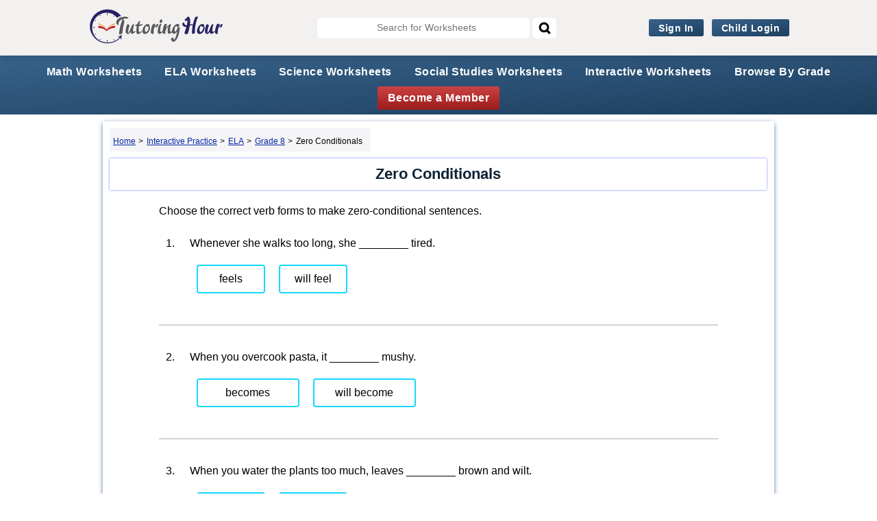

--- FILE ---
content_type: text/html; charset=UTF-8
request_url: https://www.tutoringhour.com/online-practice/ela/grade-8/zero-conditionals/
body_size: 6410
content:
<!DOCTYPE HTML>
<html lang="en"><!-- InstanceBegin template="/Templates/th-online-ws-usrfree.dwt" codeOutsideHTMLIsLocked="false" -->
<head>
<meta http-equiv="Content-Type" content="text/html; charset=utf-8">
<!-- InstanceBeginEditable name="doctitle" -->
<title>Zero Conditionals</title>
<!-- InstanceEndEditable -->
<!-- InstanceBeginEditable name="head" -->
<link rel="canonical" href="https://www.tutoringhour.com/worksheets/conditionals/zero/" />
<meta name="viewport" content="width=device-width, initial-scale=1">
<!-- InstanceEndEditable -->
<link rel="apple-touch-icon" sizes="57x57" href="/images/apple-touch-icon-57x57.png">
<link rel="apple-touch-icon" sizes="60x60" href="/images/apple-touch-icon-60x60.png">
<link rel="apple-touch-icon" sizes="72x72" href="/images/apple-touch-icon-72x72.png">
<link rel="apple-touch-icon" sizes="76x76" href="/images/apple-touch-icon-76x76.png">
<link rel="apple-touch-icon" sizes="114x114" href="/images/apple-touch-icon-114x114.png">
<link rel="apple-touch-icon" sizes="120x120" href="/images/apple-touch-icon-120x120.png">
<link rel="apple-touch-icon" sizes="144x144" href="/images/apple-touch-icon-144x144.png">
<link rel="apple-touch-icon" sizes="152x152" href="/images/apple-touch-icon-152x152.png">
<link rel="apple-touch-icon" sizes="180x180" href="/images/apple-touch-icon-180x180.png">
<link rel="icon" type="image/png" sizes="192x192" href="/images/favicon-192x192.png">
<link rel="icon" type="image/png" sizes="160x160" href="/images/favicon-160x160.png">
<link rel="icon" type="image/png" sizes="96x96" href="/images/favicon-96x96.png">
<link rel="icon" type="image/png" sizes="32x32" href="/images/favicon-32x32.png">
<link rel="icon" type="image/png" sizes="16x16" href="/images/favicon-16x16.png">
<link rel="stylesheet" href="/css/th-online-ws-v21.css" /><!-- Global site tag (gtag.js) - Google Analytics -->
<link rel="preconnect" href="https://www.googletagmanager.com" />
<script async src="https://www.googletagmanager.com/gtag/js?id=UA-8034125-4"></script>
<script>
  window.dataLayer = window.dataLayer || [];
  function gtag(){dataLayer.push(arguments);}
  gtag('js', new Date());
  gtag('config', 'UA-8034125-4');
</script></head>
<body>
<div id="wrapper">
<div id="header">

<div class="main-nav-container">
	<div class="main-nav">
		<!-- Header Image -->
		<div class="main-nav-img">
			<a href="/" title="">
				<img src="/images/main_logo.svg" alt="Tutoringhour">
			</a>
		</div>
		<!-- Header Search Section -->
		<div class="main-nav-search">
			<form method="get" action="/search/mysearch/">
				<input placeholder="Search for Worksheets" name="zoom_query" class="zoom_query" type="text" id='search-field' autocomplete="off">
				<input id="search_button" type="submit" value="">
			</form>
			<button id='mob-search-btn'></button>
		</div>
		<!-- Header Links Section -->
		<div class='main-nav-lnks'>
				<ul>
					<li>
						<a href='/access/login/'>Sign In</a>
					</li>
					<li>
						<a href='/access/child-login/'>Child Login</a>
					</li>
				</ul>
			</div>		<!-- Header Dropdown Section -->
				<div class='main-nav-drop-down'>
			<label for="showdropdown">
				<img src="/images/account.svg" alt="account">
				<span class='user_name'></span>	    
			</label>
			<input type="checkbox" id="showdropdown">
			<div class="drop-down-content">
							</div>
		</div>
		<!-- Mobile header content section -->
		<div class="mob-header">
			<a href='/access/signup/'>Sign Up</a>			<button class='mob-drop-down'></button>
						<div class='mob-header-lnks'>
				<ul>
				<li class='sub-drop-down-exists main-lnk-highlight' data-toggler-open='false'>
				<span class='sub-topic-toggler'>Math Worksheets</span>
				<div class='subject-nested-cnts'>
					<div class='subject-nested-cnt-wrapper'>
						<p>By Grade</p>
						<ul class='subject-nested-cnt sub-grades'>
							<li><a href='/worksheets/math/kindergarten/'>KG</a></li>
							<li><a href='/worksheets/math/1st-grade/'>1</a></li>
							<li><a href='/worksheets/math/2nd-grade/'>2</a></li>
							<li><a href='/worksheets/math/3rd-grade/'>3</a></li>
							<li><a href='/worksheets/math/4th-grade/'>4</a></li>
							<li><a href='/worksheets/math/5th-grade/'>5</a></li>
							<li><a href='/worksheets/math/6th-grade/'>6</a></li>
							<li><a href='/worksheets/math/7th-grade/'>7</a></li>
							<li><a href='/worksheets/math/8th-grade/'>8</a></li>
						</ul>
					</div>
					<div class='subject-nested-cnt-wrapper'>
						<p>By Topic</p>
						<ul class='subject-nested-cnt sub-topics'>
							<li><a href='/worksheets/number-sense/'>Number Sense</a></li>
							<li><a href='/worksheets/measurement/'>Measurement</a></li>
							<li><a href='/worksheets/statistics/'>Statistics</a></li>
							<li><a href='/worksheets/geometry/'>Geometry</a></li>
							<li><a href='/worksheets/pre-algebra/'>Pre Algebra</a></li>
							<li><a href='/worksheets/algebra/'>Algebra</a></li>
						</ul>
					</div>
				</div>
			</li>
			<li class='sub-drop-down-exists main-lnk-highlight' data-toggler-open='false'>
				<span class='sub-topic-toggler'>ELA Worksheets</span>
				<div class='subject-nested-cnts'>
					<div class='subject-nested-cnt-wrapper'>
						<p>By Grade</p>
						<ul class='subject-nested-cnt sub-grades'>
							<li><a href='/worksheets/language-arts/kindergarten/'>KG</a></li>
							<li><a href='/worksheets/language-arts/1st-grade/'>1</a></li>
							<li><a href='/worksheets/language-arts/2nd-grade/'>2</a></li>
							<li><a href='/worksheets/language-arts/3rd-grade/'>3</a></li>
							<li><a href='/worksheets/language-arts/4th-grade/'>4</a></li>
							<li><a href='/worksheets/language-arts/5th-grade/'>5</a></li>
							<li><a href='/worksheets/language-arts/6th-grade/'>6</a></li>
							<li><a href='/worksheets/language-arts/7th-grade/'>7</a></li>
							<li><a href='/worksheets/language-arts/8th-grade/'>8</a></li>
						</ul>
					</div>
					<div class='subject-nested-cnt-wrapper'>
						<p>By Topic</p>
						<ul class='subject-nested-cnt sub-topics'>
							<li><a href='/worksheets/grammar/'>Grammar</a></li>
							<li><a href='/worksheets/vocabulary/'>Vocabulary</a></li>
							<li><a href='/worksheets/figurative-language/'>Figurative Language</a></li>
							<li><a href='/worksheets/phonics/'>Phonics</a></li>
							<li><a href='/worksheets/reading-comprehension/'>Reading Comprehension</a></li>
							<li><a href='/worksheets/reading-writing/'>Reading and Writing</a></li>
						</ul>
					</div>
				</div>
			</li>
			<li><a href='/worksheets/science/' class='main-lnk-highlight'>Science Worksheets</a></li>
			<li><a href='/worksheets/social-studies/' class='main-lnk-highlight'>Social Studies Worksheets</a></li>
			<li class='sub-drop-down-exists main-lnk-highlight' data-toggler-open='false'>
				<span class='sub-topic-toggler'>Interactive Worksheets</span>
				<div class='subject-nested-cnts'>
					<div class='subject-nested-cnt-wrapper'>
						<p>MATH</p>
						<ul class='subject-nested-cnt sub-grades'>
							<li><a href='/online-practice/math/kindergarten/'>KG</a></li>
							<li><a href='/online-practice/math/grade-1/'>1</a></li>
							<li><a href='/online-practice/math/grade-2/'>2</a></li>
							<li><a href='/online-practice/math/grade-3/'>3</a></li>
							<li><a href='/online-practice/math/grade-4/'>4</a></li>
							<li><a href='/online-practice/math/grade-5/'>5</a></li>
							<li><a href='/online-practice/math/grade-6/'>6</a></li>
							<li><a href='/online-practice/math/grade-7/'>7</a></li>
							<li><a href='/online-practice/math/grade-8/'>8</a></li>
						</ul>
					</div>
					<div class='subject-nested-cnt-wrapper'>
						<p>ELA</p>
						<ul class='subject-nested-cnt sub-grades'>
							<li><a href='/online-practice/ela/kindergarten/'>KG</a></li>
							<li><a href='/online-practice/ela/grade-1/'>1</a></li>
							<li><a href='/online-practice/ela/grade-2/'>2</a></li>
							<li><a href='/online-practice/ela/grade-3/'>3</a></li>
							<li><a href='/online-practice/ela/grade-4/'>4</a></li>
							<li><a href='/online-practice/ela/grade-5/'>5</a></li>
							<li><a href='/online-practice/ela/grade-6/'>6</a></li>
							<li><a href='/online-practice/ela/grade-7/'>7</a></li>
							<li><a href='/online-practice/ela/grade-8/'>8</a></li>
						</ul>
					</div>
				</div>
			</li>
			<li class='sub-drop-down-exists main-lnk-highlight' data-toggler-open='false'>
				<span class='sub-topic-toggler'>Browse By Grade</span>
				<div class='subject-nested-cnts'>
					<div class='subject-nested-cnt-wrapper'>
						<p>MATH</p>
						<ul class='subject-nested-cnt sub-grades'>
							<li><a href='/worksheets/math/kindergarten/'>KG</a></li>
							<li><a href='/worksheets/math/1st-grade/'>1</a></li>
							<li><a href='/worksheets/math/2nd-grade/'>2</a></li>
							<li><a href='/worksheets/math/3rd-grade/'>3</a></li>
							<li><a href='/worksheets/math/4th-grade/'>4</a></li>
							<li><a href='/worksheets/math/5th-grade/'>5</a></li>
							<li><a href='/worksheets/math/6th-grade/'>6</a></li>
							<li><a href='/worksheets/math/7th-grade/'>7</a></li>
							<li><a href='/worksheets/math/8th-grade/'>8</a></li>
						</ul>
					</div>
					<div class='subject-nested-cnt-wrapper'>
						<p>ELA</p>
						<ul class='subject-nested-cnt sub-grades'>
							<li><a href='/worksheets/language-arts/kindergarten/'>KG</a></li>
							<li><a href='/worksheets/language-arts/1st-grade/'>1</a></li>
							<li><a href='/worksheets/language-arts/2nd-grade/'>2</a></li>
							<li><a href='/worksheets/language-arts/3rd-grade/'>3</a></li>
							<li><a href='/worksheets/language-arts/4th-grade/'>4</a></li>
							<li><a href='/worksheets/language-arts/5th-grade/'>5</a></li>
							<li><a href='/worksheets/language-arts/6th-grade/'>6</a></li>
							<li><a href='/worksheets/language-arts/7th-grade/'>7</a></li>
							<li><a href='/worksheets/language-arts/8th-grade/'>8</a></li>
						</ul>
					</div>
				</div>
			</li>
			<li>
				<a href='/access/login/'>Log In</a>
			</li>
			<li>
				<a href='/access/child-login/'>Child Login</a>
			</li>
			</ul>			</div>
		</div>
	</div>
</div>
<!-- Sticky header links -->
<div class='header-pri-lnks-container' id='sticky-pri-lnks'>
		<div class='header-pri-lnks'>
			<ul class='header-sec-links'>
				<li data-temp='math-sub-menu-temp' class='header-sec-sub-links'>
					<a href='/worksheets/math/'>Math Worksheets</a>
				</li>
				<li data-temp='ela-sub-menu-temp' class='header-sec-sub-links'>
					<a href='/worksheets/language-arts/'>ELA Worksheets</a>
				</li>
				<li class='header-sec-sub-links'>
					<a href='/worksheets/science/'>Science Worksheets</a>
				</li>
				<li class='header-sec-sub-links'>
					<a href='/worksheets/social-studies/'>Social Studies Worksheets</a>
				</li>
				<li data-temp='dw-sub-menu-temp' class='header-sec-sub-links'>
					<a href='/online-practice/'>Interactive Worksheets</a>
				</li>
				<li data-temp='bbg-sub-menu-temp' class='header-sec-sub-links'>
					<a>Browse By Grade</a>
				</li>
				<li class='pri-lnks-highlight header-sec-sub-links'>
					<a href='/access/signup/'>Become a Member</a>
				</li>
			</ul>
		</div>
	</div>

<template id='math-sub-menu-temp'>
	<p>Math Worksheets</p>
	<div class='sub-menu-category'>
		<span>By Grade</span>
		<ul class='split-by-grade'>
			<li><a href='/worksheets/math/kindergarten/'>KG</a></li>
			<li><a href='/worksheets/math/1st-grade/'>1</a></li>
			<li><a href='/worksheets/math/2nd-grade/'>2</a></li>
			<li><a href='/worksheets/math/3rd-grade/'>3</a></li>
			<li><a href='/worksheets/math/4th-grade/'>4</a></li>
			<li><a href='/worksheets/math/5th-grade/'>5</a></li>
			<li><a href='/worksheets/math/6th-grade/'>6</a></li>
			<li><a href='/worksheets/math/7th-grade/'>7</a></li>
			<li><a href='/worksheets/math/8th-grade/'>8</a></li>
		</ul>
	</div>
	<div class='sub-menu-category'>
		<span>By Topic</span>
		<ul class='split-category'>
			<li><a href='/worksheets/number-sense/'>Number Sense</a></li>
			<li><a href='/worksheets/measurement/'>Measurement</a></li>
			<li><a href='/worksheets/statistics/'>Statistics</a></li>
			<li><a href='/worksheets/geometry/'>Geometry</a></li>
			<li><a href='/worksheets/pre-algebra/'>Pre Algebra</a></li>
			<li><a href='/worksheets/algebra/'>Algebra</a></li>
		</ul>
	</div>
</template>


<template id='ela-sub-menu-temp'>
	<p>ELA Worksheets</p>
	<div class='sub-menu-category'>
		<span>By Grade</span>
		<ul class='split-by-grade'>
			<li><a href='/worksheets/language-arts/kindergarten/'>KG</a></li>
			<li><a href='/worksheets/language-arts/1st-grade/'>1</a></li>
			<li><a href='/worksheets/language-arts/2nd-grade/'>2</a></li>
			<li><a href='/worksheets/language-arts/3rd-grade/'>3</a></li>
			<li><a href='/worksheets/language-arts/4th-grade/'>4</a></li>
			<li><a href='/worksheets/language-arts/5th-grade/'>5</a></li>
			<li><a href='/worksheets/language-arts/6th-grade/'>6</a></li>
			<li><a href='/worksheets/language-arts/7th-grade/'>7</a></li>
			<li><a href='/worksheets/language-arts/8th-grade/'>8</a></li>
		</ul>
	</div>
	<div class='sub-menu-category'>
		<span>By Topic</span>
		<ul class='split-category'>
			<li><a href='/worksheets/grammar/'>Grammar</a></li>
			<li><a href='/worksheets/vocabulary/'>Vocabulary</a></li>
			<li><a href='/worksheets/figurative-language/'>Figurative Language</a></li>
			<li><a href='/worksheets/phonics/'>Phonics</a></li>
			<li><a href='/worksheets/reading-comprehension/'>Reading Comprehension</a></li>
			<li><a href='/worksheets/reading-writing/'>Reading and Writing</a></li>
		</ul>
	</div>
</template>

<template id='dw-sub-menu-temp'>
	<p>Interactive Worksheets</p>
	<div class='sub-menu-category'>
		<span>Math</span>
		<ul class='split-by-grade'>
			<li><a href='/online-practice/math/kindergarten/'>KG</a></li>
			<li><a href='/online-practice/math/grade-1/'>1</a></li>
			<li><a href='/online-practice/math/grade-2/'>2</a></li>
			<li><a href='/online-practice/math/grade-3/'>3</a></li>
			<li><a href='/online-practice/math/grade-4/'>4</a></li>
			<li><a href='/online-practice/math/grade-5/'>5</a></li>
			<li><a href='/online-practice/math/grade-6/'>6</a></li>
			<li><a href='/online-practice/math/grade-7/'>7</a></li>
			<li><a href='/online-practice/math/grade-8/'>8</a></li>
		</ul>
	</div>
	<div class='sub-menu-category'>
		<span>ELA</span>
		<ul class='split-by-grade'>
			<li><a href='/online-practice/ela/kindergarten/'>KG</a></li>
			<li><a href='/online-practice/ela/grade-1/'>1</a></li>
			<li><a href='/online-practice/ela/grade-2/'>2</a></li>
			<li><a href='/online-practice/ela/grade-3/'>3</a></li>
			<li><a href='/online-practice/ela/grade-4/'>4</a></li>
			<li><a href='/online-practice/ela/grade-5/'>5</a></li>
			<li><a href='/online-practice/ela/grade-6/'>6</a></li>
			<li><a href='/online-practice/ela/grade-7/'>7</a></li>
			<li><a href='/online-practice/ela/grade-8/'>8</a></li>
		</ul>
	</div>
</template>

<template id='bbg-sub-menu-temp'>
	<p>Browse By Grade</p>
	<div class='sub-menu-category'>
		<span>Math</span>
		<ul class='split-by-grade'>
			<li><a href='/worksheets/math/kindergarten/'>KG</a></li>
			<li><a href='/worksheets/math/1st-grade/'>1</a></li>
			<li><a href='/worksheets/math/2nd-grade/'>2</a></li>
			<li><a href='/worksheets/math/3rd-grade/'>3</a></li>
			<li><a href='/worksheets/math/4th-grade/'>4</a></li>
			<li><a href='/worksheets/math/5th-grade/'>5</a></li>
			<li><a href='/worksheets/math/6th-grade/'>6</a></li>
			<li><a href='/worksheets/math/7th-grade/'>7</a></li>
			<li><a href='/worksheets/math/8th-grade/'>8</a></li>
		</ul>
	</div>
	<div class='sub-menu-category'>
		<span>ELA</span>
		<ul class='split-by-grade'>
			<li><a href='/worksheets/language-arts/kindergarten/'>KG</a></li>
			<li><a href='/worksheets/language-arts/1st-grade/'>1</a></li>
			<li><a href='/worksheets/language-arts/2nd-grade/'>2</a></li>
			<li><a href='/worksheets/language-arts/3rd-grade/'>3</a></li>
			<li><a href='/worksheets/language-arts/4th-grade/'>4</a></li>
			<li><a href='/worksheets/language-arts/5th-grade/'>5</a></li>
			<li><a href='/worksheets/language-arts/6th-grade/'>6</a></li>
			<li><a href='/worksheets/language-arts/7th-grade/'>7</a></li>
			<li><a href='/worksheets/language-arts/8th-grade/'>8</a></li>
		</ul>
	</div>
</template>


	
</div>
<div id="wholecontent">
<div id="con_wholediv">
<div id="con_subdiv">
<div class="padd">
<div class="float1 add_bread">
<!-- InstanceBeginEditable name="breadcrumbs" -->
<ol class="breadnew"><li><a href="/" title="Home">Home</a><span class="bread_symbol">&gt;</span></li><li><a href="/online-practice/" title="Interactive Practice">Interactive Practice</a><span class="bread_symbol">&gt;</span></li><li><a href="/online-practice/ela/" title="Interactive ELA Practice">ELA</a><span class="bread_symbol">&gt;</span></li><li><a href="/online-practice/ela/grade-8/" title="Interactive ELA Practice for Grade 8">Grade 8</a><span class="bread_symbol">&gt;</span></li><li>Zero Conditionals</li></ol>
<!-- InstanceEndEditable -->
</div>
<div class="con-wrap">
<div class="quiz-cont">
<div class="quiz-title">
</div>
<div class="quiz-container">
</div>
</div>
</div>
</div>
</div>
</div>
</div>


</div>
<div id="footer">
    <div class="extra_footerdiv">

        <div class="th-footer">
            <h3>Tutoringhour</h3>
            <div class="th-footer-sections">

                <div class="th-footer-section footer-section-one">
                    <div class="section-head">
                        <div class="section-head-graphics">
                            <svg xmlns="http://www.w3.org/2000/svg" viewBox="0 0 36 36" width="30" height="30"><linearGradient id="a" x1="7.622" x2="25.246" y1="30.088" y2="12.463" gradientUnits="userSpaceOnUse"><stop offset="0" stop-color="#5eead4"/><stop offset="1" stop-color="#0d9488"/></linearGradient><path fill="url(#a)" d="M29.93 15.08c-.2-.62-.78-1.04-1.43-1.04h-6.93l-2.14-6.59a1.504 1.504 0 0 0-2.86 0l-2.14 6.59H7.5c-.65 0-1.23.42-1.43 1.04-.2.62.02 1.29.54 1.68l5.61 4.07-2.14 6.59c-.2.62.02 1.3.54 1.68.53.38 1.24.38 1.76 0L18 25.03l5.61 4.07c.26.19.57.29.88.29s.62-.1.88-.29c.53-.38.75-1.06.54-1.68l-2.14-6.59 5.61-4.07c.53-.39.75-1.06.55-1.68z"/></svg>
                        </div>
                        <h4>What We Offer</h4>
                    </div>
                    <ul>
                        <li>
                            <a href="/worksheets/math/">Math Worksheets</a>
                        </li>
                        <li>
                            <a href="/worksheets/language-arts/">ELA Worksheets</a>
                        </li>
                        <li>
                            <a href="/worksheets/science/">Science Worksheets</a>
                        </li>
                        <li>
                            <a href="/worksheets/social-studies/">Social Studies Worksheets</a>
                        </li>
                        <li>
                            <a href="/online-practice/">Interactive Worksheets</a>
                        </li>
                        <li>
                            <a href="/lessons/">Lessons</a>
                        </li>
                        <li>
                            <a href="/games/">Games</a>
                        </li>
                    </ul>
                </div>

                <div class="th-footer-section footer-section-two">
                    <div class="section-head">
                        <div class="section-head-graphics">
                            <svg xmlns="http://www.w3.org/2000/svg" viewBox="0 0 25 25" width="22" height="22"><path fill="#f59e0b" d="m24.43 16.34-1.19-.71-9 5.44a3.35 3.35 0 0 1-1.7.45 3.28 3.28 0 0 1-1.7-.46l-9-5.43-1.24.73a1 1 0 0 0 0 1.83l10.84 6.53a2.13 2.13 0 0 0 1.06.28 2.17 2.17 0 0 0 1.08-.27l10.84-6.54a1 1 0 0 0 0-1.84Z"/><path fill="#f59e0b" d="m.58 8.85 10.84 6.53a2.22 2.22 0 0 0 2.15 0l10.85-6.53a1.1 1.1 0 0 0 .58-.92 1.1 1.1 0 0 0-.57-.93L13.57.29a2.17 2.17 0 0 0-2.14 0L.57 7a1.1 1.1 0 0 0-.57.93 1.1 1.1 0 0 0 .58.92Z"/><path fill="#f59e0b" d="M.58 13.5 11.42 20a2.22 2.22 0 0 0 2.15 0l10.84-6.53a1 1 0 0 0 0-1.84l-1.14-.74-9.11 5.48a3.41 3.41 0 0 1-3.39 0l-9.13-5.5-1.11.7a1.14 1.14 0 0 0-.56 1 1.12 1.12 0 0 0 .61.93Z"/></svg>
                        </div>
                        <h4>Information</h4>
                    </div>
                    <ul>
                        <li>
                            <a href="/membership-information/">Membership Benefits</a>
                        </li>
                        <li>
                            <a href="/how-to-use-online-worksheets/">How to Use Interactive Worksheets</a>
                        </li>
						<li>
                            <a href="/how-to-use-offline-worksheets/">How to Use Printable Worksheets</a>
                        </li>
                        <li>
                            <a href="/faq/">FAQ</a>
                        </li>
                        <li>
                            <a href="/printing-help/">Printing Help</a>
                        </li>
                        <li>
                            <a href="/whats-new/">What's New</a>
                        </li>
                        <li>
                            <a href="/testimonial/">Testimonial</a>
                        </li>
                    </ul>
                </div>

                <div class="th-footer-section footer-section-three">
                    <div class="section-head">
                        <div class="section-head-graphics">
                            <svg xmlns="http://www.w3.org/2000/svg" viewBox="0 0 64 64" width="26" height="26"><path fill="#0ea5e9" d="M60.9 18.84v26.87a1.79 1.79 0 0 1 0 .23L44.45 31.28ZM22.81 30l5.58 4.22a6 6 0 0 0 7.22 0L41.19 30l19.05-14.4a6 6 0 0 0-5.33-3.27H9.09a6 6 0 0 0-5.33 3.27L22.81 30ZM3.1 18.84v26.87a1.79 1.79 0 0 0 0 .23l16.45-14.66Zm34.32 17.75a9 9 0 0 1-10.84 0L22 33.12 4.13 49.05a6 6 0 0 0 5 2.64h45.78a6 6 0 0 0 5-2.64L42 33.12Z"/></svg>
                        </div>
                        <h4>Company</h4>
                    </div>
                    <ul>
                        <li>
                            <a href="/about-us/">About Us</a>
                        </li>
                        <li>
                            <a href="/privacy/">Privacy Policy</a>
                        </li>
                        <li>
                            <a href="/refund-policy/">Refund Policy</a>
                        </li>
                        <li>
                            <a href="/terms/">Terms</a>
                        </li>
                        <li>
                            <a href="/contact/">Contact Us</a>
                        </li>
                    </ul>
                </div>
            </div>
        </div>

        <div class="col-sub-footer">
            <div class="footer_links">
                <div class="col-footer-9">
                    <p>Copyright &copy; 2025 - Tutoringhour</p>                </div>
                <div class="col-footer-3s">  
                <a href="https://www.facebook.com/tutoringhour" target="_blank" rel="noopener noreferrer nofollow"><img src="/images/facebook1.png" width="40" height="40" alt="Facebook"></a>
                <a href="https://www.pinterest.com/tutoring_hour/" target="_blank" rel="noopener noreferrer nofollow"><img src="/images/pinterest1.png" width="40" height="40" alt="Pinterest"></a>
                <a href="https://www.instagram.com/tutoringhour/" target="_blank" rel="noopener noreferrer nofollow"><img src="/images/instagramnew1.png" width="40" height="40" alt="Instagram" ></a>
                <a href="https://www.youtube.com/c/TutoringHour" target="_blank" rel="noopener noreferrer nofollow"><img src="/images/youtube1.png" width="40" height="40" alt="Youtube" ></a>
                </div>
            </div>
        </div>
    </div>
</div><div id="modal_sub" class="modal-pop">
<div class="sub-modal-content">
<span class="modal-close">&times;</span>
<div class="sub-modal-cnt">You Haven't Answered All Questions Yet!<br>Do You Want to Submit Anyway?</div>
<div class="sub-modal-foot"><div class="yes-cont-btn">Yes</div><div class="no-cont-btn">No</div></div>	
</div>
</div>


<div class="hover_bkgr_fricc">
    <span class="helper"></span>
    <div>
	
	<div class="assign_show_popup"> <p>Assignment Created Successfully.</p></div>
	
        <div class="popupCloseButton">&times;</div>
		
		<div class="whole_equ_div">
		            <div class="center-div-non-flex modal-center">
                <p class="modal-txt ">Children not found. Add at least one child.</p>
                <div class="br-tag"></div>
                <a class="common-btn add-new-child" href="/access/add-child/">+ Add Child</a>
            </div>
        
<script src="/jquery-latest.min.js"></script>
<script src="/assign-questions-set.js"></script>
       
		
</div>
</div>
</div>

<!-- Background black backdrop -->
<div class="backdrop-overlay">
    <div class="big-modal online-wrks-cnt">
        <p class="big-modal-desc">You must be a <a href="/access/signup/" class="big-modal-highlight warn tdu">member</a> to unlock this feature.</p>

        <p class="big-modal-desc">Please <a href="/access/login/" class="big-modal-highlight warn tdu">log in</a> if you are already a member.</p>

        <p class="big-modal-desc">Pay only <span class="big-modal-highlight pri">$29.95</span> per year and access 20,000+ Printable and Interactive Worksheets.</p>

        <div class="big-modal-benefits-container">
            <ul class="big-modal-benefits">
                <li>Interactive Math Worksheets (K-8)</li>
                <li>Interactive ELA Worksheets (K-8)</li>
                <li>Randomized Questions</li>
            </ul>

            <ul class="big-modal-benefits">
                <li>Exclusive Child Login</li>
                <li>Auto-correct</li>
                <li>Track Progress</li>
            </ul>
        </div>
    </div>
</div>

<template id="free-ows-popup-temp">
    <div class="free-ows-popup-overlay">
        <div class="free-ows-popup">
            <button class="free-ows-popup-close" aria-label="Close Popup"></button>
            <div class="score-stars-wrapper">
                <div class="score-stars">
                </div>
                <p class="free-ows-score">You've scored <span></span>!</p>
            </div>

            <p class="free-ows-instr"><a href="/access/signup/"><span>Sign up</span></a> for <span>$29.95</span> per year and unlock access to all the features and resources!</p>

            <hr>

            <div class="free-ows-features">
                <ul>
                    <li>20,000+ Printable Worksheets</li>
                    <li>2000+ Math and ELA Interactive Practice</li>
                    <li>Create Groups and Add Children</li>
                    <li>Assign Worksheets</li>
                    <li>Auto-correct Worksheets</li>
                    <li>Track Progress</li>
                    <li>+15 More Features</li>
                </ul>
            </div>
        </div>
    </div>
</template>


<script src="/jquery-latest.min.js"></script>
<script>
quesShuffle = "NO";

// Variable that is responsible for denoting whether this worksheet if free or not
const isFree = true;

// $(".padd").prepend('<div class="user-attn">Attention! You must log in with an account or sign up to access this online worksheet!</div>');
const body = document.getElementsByTagName("body")[0];
window.onbeforeprint = function () {
  body.style.display = "none";
};
window.onafterprint = function () {
  body.style.display = "block";
};
const isbuttonsExists = setInterval(function () {
  if ($("#sub_ans").length && $("#alt-set").length && $("#assign").length && $("#view_ans").length) {
    // $("#sub_ans").remove();
    $(".btn-tray").remove();
    // $(".quiz-container").append('<button class="btn-cls btn-cntr btn-sub" id="sub-user">Submit</button>');
    $(".con-wrap").append('<div class="btn-tray"><button class="btn-cls" id="alt-user">Alternate Set</button><button class="btn-cls trigger_popup_fricc" id="assign_user">Assign</button><button class="btn-cls" id="view_ans_user">View Answer</button></div>');
    clearInterval(isbuttonsExists);
  }
}, 100);
// $(document).on("click", "#sub-user", dispPopup);
$(document).on("click", "#alt-user", dispPopup);
$(document).on("click", "#assign_user", dispPopup);
$(document).on("click", "#view_ans_user", dispPopup);
$(document).on("click", ".backdrop-overlay", function () {
    $(".backdrop-overlay").css("display", "none");

    //if template exists remove the template
    if(document.querySelector('.cnt-temp')){
      document.querySelector('.big-modal').removeChild(document.querySelector('.cnt-temp'));      
    }
});
function dispPopup(event){
    //Gettting the source i.e user clicked element
    const sourceEle = event.srcElement;

    if(sourceEle){
      let templateName;

      //Setting the template id needs to be rendered based on button clicked
      if(sourceEle.classList.contains('download-cloud-png')){
          templateName = 'download-cnt-temp';
      }
      else if(sourceEle.classList.contains('answer-key-png')){
          templateName = 'ans-key-cnt-temp';
      }
      else if(sourceEle.classList.contains('share-png') || sourceEle.classList.contains('share-wrk-wp') || sourceEle.classList.contains('share-wrk-mail') || sourceEle.classList.contains('share-wrk-gc')){
          templateName = 'share-cnt-temp';
      }
      else if(sourceEle.classList.contains('add-to-col-png')){
          templateName = 'add-col-cnt-temp';
      }
      else if(sourceEle.classList.contains('how-to-solve') || sourceEle.classList.contains('how-to-solv-popup')){
          templateName = 'how-to-solv-cnt-temp';
      }
      else if(sourceEle.id == 'fas_metric'){
          templateName = 'cus-met-cnt-temp';
      }
      else if(sourceEle.closest('.grade-wise-filter-dd')){
          templateName = 'filter-cnt-temp';
      }
      else{
          templateName = 'com-cnt-temp';
      }

      if(templateName !== undefined){
          const parentEle = document.querySelector('.big-modal');

          //Getting the template
          const getTemplate = document.getElementById(`${templateName}`);

          //Getting the template content
          const getTempCnt = getTemplate.content.cloneNode(true);

          //Removing if there is any content exists
          if(document.querySelector('.cnt-temp')){
            parentEle.removeChild(document.querySelector('.cnt-temp'));
          }

          //Appending the template to the modal
          parentEle.appendChild(getTempCnt);

          //Getting the common text template
          const getComTxtTemp = document.getElementById('com-txt-temp');

          //Getting the common text template's content
          const getComTxtCnt = getComTxtTemp.content.cloneNode(true);

          //Appending the element inside .cnt-temp
          document.querySelector('.cnt-temp').appendChild(getComTxtCnt);
      }
    }
    
    $(".backdrop-overlay").css("display", "block");
}

// Function responsible for showing free popup
const showFreePopup = (score, scorePerc,  quesLength) => {
  // Getting the free popup template
  const popupTemplate = document.getElementById('free-ows-popup-temp');

  // Extracting content from the popup template
  const popupContent = document.importNode(popupTemplate.content, true);

  popupContent.querySelector('.score-stars').style.setProperty('--percLast', `${scorePerc}%`);

  popupContent.querySelector('.free-ows-score span').textContent = `${scorePerc}%`;

  // Appending the popup content to the wrapper element
  document.querySelector('body').appendChild(popupContent);

  // Adding event listener to the popup close button
  document.querySelector('.free-ows-popup-close').addEventListener('click', 
    function(event){
      document.querySelector('.free-ows-popup-overlay').remove();
    }
  );
}
</script><!-- InstanceBeginEditable name="jsfiles" -->
<script src="/online-practice/ela/grade-8/scripts/zero-conditionals.js"></script>
<!-- InstanceEndEditable -->
<script src="/th-quiz-script-load.js"></script>
<script src="/th-quiz-script-submit-usrfree.js"></script>
<script src="/th-popbox-view.js"></script>

</body>
<!-- InstanceEnd --></html>

--- FILE ---
content_type: text/css
request_url: https://www.tutoringhour.com/css/th-online-ws-v21.css
body_size: 17250
content:
body {
	font-family: "Cambria",Calibri,sans-serif;
	margin: 0;
	padding: 0;	
}
#wrapper {
	width:100%;
	margin-right: auto;
	margin-left: auto;
	padding:0px;    
} 
.sticky {
  position: fixed;
  top: 0;
  width: 100%;
}
#header {
	width:100%;
	display:block;
}
#logo_div {
	width:25%;
	float:left;
	background-color: white;
	padding-left: 10px;
	padding-bottom: 6px;
}
.extra_div {
	width:74%; 
	float:left;	
}
.left_sec_div {
    width: 100%;
    max-width: 1200px;
    background-color: white;
    margin: 0px auto;	
}
#sidebar {
    width: 30%;
	float: left;
	margin-top: 20px;
}
#content {
    width: 66%;
	float: left;
	padding: 0px 20px 20px 20px;
	margin-top: 20px;
}
h1 {
    width: 100%;
    font-weight: bold;
    text-align: left;
    vertical-align: middle;
    font-family: "Cambria",Calibri,sans-serif;
    font-size: 1.4em;
    color: #0d2235;
}
.cnt_nxtpart_div {
	float:left;	
	width:100%;
	max-width:850px;
}
#cssmenu {
    width: 90%;
    -webkit-border-radius: 3px;
    -moz-border-radius: 3px;
    border-radius: 3px;
    margin-left: auto;
    margin-right: auto;
}
#cssmenu, #cssmenu ul, #cssmenu li, #cssmenu a {
    padding: 0;
    list-style: none;
    font-weight: normal;
    text-decoration: none;
    line-height: 1;
    /* font-family: Calibri; */
    font-size: 14px;
}
#cssmenu > ul > li > a {
    font-size: 20px;
    display: block;
    color: #f2f3f4;
    /* font-weight: bold; */
    border-top: none;
    border-bottom: none;
    background: linear-gradient(#2a3c4d 0%, #031424 100%);
}
#cssmenu > ul > li > a > span {
    display: block;
    padding: 12px 10px;
    -webkit-border-radius: 4px;
    -moz-border-radius: 4px;
    border-radius: 4px;
	/* font-family: TTNorms-Medium,Arial,sans-serif; */
}

#cssmenu ul ul li {
    padding: 0;
    border-top: none;
    border-bottom: none;
}
#cssmenu ul ul a {
    padding: 12px 3px 12px 10px;
    display: block;
    color: #636668;
    font-size: 16px;
    font-weight: normal;
	/* margin-left: 20px; */
    
}
#cssmenu ul ul a:hover {
	background-color: #e2e5ea;
	/* text-decoration:underline; */
}
#cssmenu > ul > li.active {
    border-bottom: none;
}
#cssmenu > ul > li > ul > li.has-sub > a span {
    background: url(/images/arrow_new_plus_19.png) 96% center no-repeat;
}
#cssmenu > ul > li > ul > li.has-sub.active > a span {
    background: url(/images/arrow_new_minus_19.png) 96% center no-repeat;
	font-weight: 600;
}
#cssmenu > ul > li > ul > li > a > span {
    display: block;
    -webkit-border-radius: 4px;
    -moz-border-radius: 4px;
    border-radius: 4px;
}
#cssmenu ul ul li {
    padding: 0;
    border-top: none;
    /* background: #f7f7f7;
    background: -moz-linear-gradient(#f7f7f7 0%, #ececec 100%);
    background: -webkit-gradient(linear, left top, left bottom, color-stop(0%, #f7f7f7), color-stop(100%, #ececec));
    background: -webkit-linear-gradient(#f7f7f7 0%, #ececec 100%);
    background: linear-gradient(#fffdfd 0%, #fdf5f5 100%); */
	border-bottom: none;
}
#cssmenu > ul > li > ul.sub-active {
    display: block;
}
ul#first_order > li > a {
    /* font-weight: 550;  */   
}
#cssmenu ul ul {
    display: none;
    background: #fff;
}
#cssmenu > ul ul #second_order {
    display: block;
    background: #fff;
    border-right: 1px solid #fbfbf9;
    border-left: 1px solid #fbfbf9;
}
/* #cssmenu > ul > li > ul > li.has-sub > ul > li > a::before {
    content: "ยป";
    left: 2px;
    bottom: 15px;
    color: #089D1F;
    font-size: 14px;
} */
#cssmenu ul ul ul a {
	font-size:16px;	
}
#cssmenu ul ul ul a > span {
	padding-left: 10px;
}
ul#first_order > li > a:hover {
    background: #e0eefb !important;
	text-decoration: underline;
}
#cssmenu > ul > li > ul > li > a {
	/* background: linear-gradient(#fffdfd 0%,#e8fafd 100%); */
	color:#034f82;
}
#cssmenu > ul > li > ul > li.has-sub > ul > li > a::before {
    content: "»";
	/* position: sticky; */
	left: 30px;
	bottom: 14px;
	color: #00c4c9;
	font-size: 14px;
}
#cssmenu > ul > li > ul > li > a {
	font-size:17px;
	font-weight:bold;
}
.strut_order {
	display:block !important;
}
#footer {
    float: left;
    width: 100%;
    margin-top: 2px;
    padding: 0px;
    background: #0d2235;
}
.extra_footerdiv {
    width: 100%;
    margin: 0px auto;    
}
.footer_link {
    width: 85%;
    margin: 0px auto;
    height: 40px;
    padding-top: 20px;
}
#footer p {
    font-size: 14px;
    line-height: 1;
    color: #f9f5f5;
}
.sub_column, p {
    font-size: 16px;
    line-height: 1.6;
    clear: both;
    padding-left: 0px;
}
.col-footer-9 {
    float: left;
    width: 48%;
    height: auto;    
	margin-bottom: 10px;
    text-align: left;
	padding-left: 20px;	
}
.col-sub-footer {
	width:100%;
	float:left;
	background-color: #031424;
	padding-top: 6px;
    padding-bottom: 6px;
}
h2 {
	color: #04084a;
	font-family: "proxima-nova";
	font-size: 20px;
	margin-top: 0px;
	color: #44474f;
	font-family: Calibri, Helvetica, sans-serif;
	text-align: center;
}
a {
    color: #0629a6;
    text-decoration: none;
    background-color: transparent;
}
ol {
    list-style-type: none;
}
ol li {
    float: left;
    width: auto;
    padding: 0px 0px 2px 0px;
}
#hide {
	display:none;
}
#toggle {
  display: inline-flex;
  width: 28px;
  height: 23px;
  display: ruby-text-container;
}

#toggle span:after,
#toggle span:before {
  content: "";
  position: absolute;
  left: 0;
  top: -9px;
}
#toggle span:after{
  top: 9px;
}
#toggle span {
  position: relative;
  display: block;
}

#toggle span,
#toggle span:after,
#toggle span:before {
  width: 100%;
  max-width:25px;
  height: 5px;
  background-color: #0e1839;
  transition: all 0.3s;
  backface-visibility: hidden;
  
}

/* on activation */
#toggle.on span {
  background-color: transparent;
}
#toggle.on span:before {
  transform: rotate(45deg) translate(5px, 5px);
}
#toggle.on span:after {
  transform: rotate(-45deg) translate(7px, -8px);
}

.fnt_bold {
    font-weight: bold;
}
.hor_imgdiv {
	float: left;
	width: 35%;
	max-width: 500px !important;
	margin-top: 8px;
	text-align: right;
	padding: 0px 0px 0px 12px;
	margin-left: auto;
	margin-right: auto;
}
.hor_imgdiv a {
    padding: 10px;
    text-decoration: none;
    font-size: 16px;
    font-weight: normal;
    color: #666b7b;
}
.hor_imgdiv a:hover {
	background-color:none;
}
.top_nav_lst {
	padding:13px 2px 0px 2px;
}
.top_nav_lst li {
    display: inline;
    padding: 0px 5px 0px 5px;    
}
.top_nav_lst li:last-child {
    border: none;
    padding-right: 0px;
}
.des_cnt{
	background-color: #e8fafd;
	margin-top:0;
	width: 80%;
}
/*footer new updated */
.col-footer-3 {
    float: left;
    width: 32%;
    height: auto;
    margin-top: 15px;
    text-align: left;
    padding: 0px 1px 0px 0px;
    margin-left: 3px;
	margin-bottom: 20px;
}
.col-footer-3 a {
    color: #fbf9f9;
    line-height: 14px;
    font-size: 15px;
    padding-right: 6px;
    padding-left: 4px;
	text-decoration: none;
}
.col-footer-3 a:hover {
    text-decoration: underline;
}
.col-footer-3s {
    float: left;
    width: 49%;
    height: auto;
    text-align: right;
    padding: 0px 1px 0px 0px;
    margin-left: 3px;
}
.col-footer-3s a {
	padding: 0px 10px 0px 10px;
}
.col-footer-3s p {
	font-size:20px;
	margin-left: 10px;
}
.footer_links {
    width: 85%;
    margin: 0px auto;
    height: 40px;
    padding-top: 20px;
}
/*footer new updated */
/*search code*/
.gcse_whole_div {
	float: right;
	width: 35%;
	margin-top: 26px;
}
.float2 {
    float: right;
    margin-right: 13px;
}
 .zoom_query {
    width: 50%;
    vertical-align: top;
	padding: 9px 0 9px 9px;
	min-width: 160px;
	font-size: 14px;
	font-family: Montserrat, sans-serif;
	height: 30px;
	box-sizing: border-box;
	transition: all 0.15s;
	border-radius: .5em;
	border: none;
	outline: none;
}
#search_button {	
	background: #ffffff url(/images/search-icon.png) center no-repeat;
    width: 35px;
	padding: 0;
	text-align: center;
	height: 30px;
	cursor: pointer;
	border: none;
	outline: none;
	border-radius: .5em;
	transition: .3s;
}
/*search code*/
.logo-img-bg {
	background-image: url(/images/main_logo.svg);
	background-position: left 50%;
	background-repeat: no-repeat;
	height: 80px;
	margin: 6px 0px 0px 4px;
	position: relative;
	-webkit-transition-duration: .3s;
	transition-duration: .3s;
	width: 280px;
	float: left;
	/* padding: 15px 25px; */
	font-size: 20px;
	line-height: 20px;
}
.logo-atag {
	position: absolute;
	width: 1px;
	height: 1px;
	margin: -1px;
	padding: 0;
	overflow: hidden;
	clip: rect(0,0,0,0);
	border: 0;
}
.ws-icon-img, .ml-icon-img, .gl-icon-img {
    width: 36px;
	height: 31px;
    vertical-align: middle;
    padding-right: 5px;
}
.box_head {
    width: 100%;
    max-width: 920px;
}
.fnt_bld {
    font-weight: bold;
}
.ns_grad_clr li {
	background: linear-gradient(#fffdfd 0%, #f0ecfd 100%);
}
.mt_grad_clr li {
	background: linear-gradient(#fffdfd 0%, #fbe4e4 100%);
}
.st_grad_clr li {
	background: linear-gradient(#fffdfd 0%, #dff9c7 100%);
}
.gy_grad_clr li {
	background: linear-gradient(#fffdfd 0%, #fadbfb 100%);
}
.pa_grad_clr li {
	background: linear-gradient(#fffdfd 0%, #f9f0cf 100%);
}
.ar_grad_clr li {
	background: linear-gradient(#fffdfd 0%, #E0FBF8 100%);
}
.drk_gry_li {
	background: linear-gradient(#fff 0%, #f3f3f4 100%) !important;
}
.lgt_gry_li {
	background: linear-gradient(#fffdfd 0%, #f7f6fd 100%) !important;
}
.menu_icon_st {
	width:25px;
	height:25px;
	vertical-align:middle;
	margin-right:5px;
}

.side_ad_img{
	align-content: center;
	display: flex;
	margin-left: auto;
	margin-right: auto;
}


/*online worksheets*/



.float1 {
    float: left;
	max-width: 100%;
	width: auto;
	margin: 10px;
}
.add_bread {
    background-color: #d6d1db40;
	border-radius: 2px;
}
.breadnew {
    font-size: 12px;
    text-align: left;
    padding: 0px 12px 10px 5px;
    font-family: Arial, Helvetica, sans-serif;
}
a {
    color: #0629a6;
    text-decoration: none;
    background-color: transparent;
}
ol {
    list-style-type: none;
}
ol li {
    float: left;
    width: auto;
    padding: 0px 0px 2px 0px;
}
.breadnew a:link {
    color: #0629a6;  
    text-decoration: underline;    
}
.bread_symbol {
    margin: 0px 5px 0px 4px;
}



























#wholecontent {
	float: left;
	width: 100%;
}

 
#con_wholediv {
	width:100%; 
	max-width:980px;
	margin:0px auto;
	z-index:2;
}
#con_subdiv {
	width:100%; 
	max-width:980px;
	margin:10px auto;
	float:left;
	background-color: white;
	box-shadow: 0px 2px 7px -1px #265786;
}

.padd {
	margin: 0px;
}
 

.con-wrap{
width: 98%;
margin-left: auto;
margin-right: auto;
min-height:1000px;
}
.quiz-title{
border: 0;
background-color: #fff;
box-shadow: 0px 0px 3px #4d60ffd9;
width: 99.5%;
display: table;
border-top-left-radius: 3px;
border-top-right-radius: 3px;
padding: 10px 2px 10px 2px;
margin: 10px 0 5px 0;
}
.quiz-title h1 {
font-size: 22px;
display: table-cell;
width: 100%;
max-width: 650px;
font-weight: bold;
text-align: center;
vertical-align: middle;
font-family: "Cambria",Calibri,sans-serif;
color: #0d2235;
}
.ques-inst{
margin:20px 0;
}
.ques-inst p, .sep-ques-div p{
font-family: sans-serif, Calibri, Arial, Verdana, "Times New Roman";
font-size: 16px;
margin:0;
padding:0;
}
.sep-ques-div{
margin-left: auto;
margin-right: auto;
margin-top:10px;
margin-bottom:10px;
display: flex;
}
.ques-no{
padding: 5px 0px 5px 10px ;
max-width: 30px;
flex: 10%;
}
.ques-cnt{

padding: 5px;
flex: 80%;
}
.ques-txt{
margin-bottom:10px;
}
.quiz-container{
width:85%;
margin: 0px auto 20px auto;
}
.med-input{
font-family: sans-serif, Calibri, Arial, Verdana, "Times New Roman";
font-size: 16px;
height: 35px;
border: 1px solid #ccc;
border-radius: 4px;
box-sizing: border-box;
border: 1px solid #16D8FF;
margin: 5px;
width: 100px;
text-align: center;
}
.med-input:focus{
outline: none !important;
background-color: #bff0ff;
border: 2px solid #00c3ff;
}
.lrg-input{
font-family: sans-serif, Calibri, Arial, Verdana, "Times New Roman";
font-size: 16px;
height: 35px;
border: 1px solid #ccc;
border-radius: 4px;
box-sizing: border-box;
border: 1px solid #16D8FF;
margin: 5px;
width: 250px;
text-align: center;
}
.lrg-input:focus{
outline: none !important;
background-color: #effafd;
border: 1px solid #16D8FF;
}
.sml-input{
font-family: sans-serif, Calibri, Arial, Verdana, "Times New Roman";
font-size: 16px;
height: 35px;
border: 1px solid #ccc;
border-radius: 4px;
box-sizing: border-box;
border: 1px solid #16D8FF;
margin: 5px;
width: 50px;
text-align: center;
}
.sml-input:focus{
outline: none !important;
background-color: #bff0ff;
border: 2px solid #16D8FF;
}
.pv-tbl{
display:flex;
min-width:300px;
width:fit-content;
width:-webkit-fit-content;
width:-moz-fit-content;
border: 1px solid #a3f0ff;
margin-bottom:10px;
}
.pv-tbl-col{
text-align: center;
flex:1;
}
.pv-tbl-hd, .pv-tbl-cnt{
border: 1px solid #a3f0ff;
display: block;
width: 100%;
text-align: center;
font-weight: bold;
min-height: 25px;
color:#29a3a3;
}
.pv-tbl-hd{
background-color: #f7fdff;
}
.pv-tbl input{
font-family: sans-serif, Calibri, Arial, Verdana, "Times New Roman";
font-size: 16px;
margin: 0 !important;
width: 100% !important;
text-align: center !important;
}
.img-wt-txt{
vertical-align: middle;
}

.img-fit{
	width : 100%;
	height : 100%;
	max-height: 150px;
	object-fit: contain;
}

.flex-container{
display:flex;
margin-bottom:10px;
min-width:450px;
width:fit-content;
width:-webkit-fit-content;
width:-moz-fit-content;
align-items: center;
}
.flex-col{
text-align: center;
flex:1;
}

.flex-container input{
font-family: sans-serif, Calibri, Arial, Verdana, "Times New Roman";
font-size: 16px;
text-align: center !important;
}
.flex-dir-col{
flex-direction: column;
}
.flex-row{
display:flex;
width:100%;
}
.choice-set{
display: flex;
flex-flow: row wrap;
width: 100%;
font-family: sans-serif, Calibri, Arial, Verdana, "Times New Roman";
font-size: 16px;
/*border: 1px solid #a3f0ff;*/
}
.choice-div{ 
width: 100px;
max-width: 100%;
border-radius: 4px;
border: 2px solid #16D8FF;
cursor: pointer;
margin: 10px;
padding: 10px;
box-sizing: border-box;
font-family: sans-serif, Calibri, Arial, Verdana, "Times New Roman";
font-size: 16px;
}
.choice-div img{
width: 100%;
height:auto;
}


/*css to change starts*/
.sz-100{
	flex-wrap: row wrap;
	width : 100%;
}
.sz-100-3{
	flex-wrap: row wrap;
	width : 100%;
}
.sz-150{
	flex-flow: row wrap;
	width: 100%;
}
.sz-150-3{
	flex-flow : row wrap;
	width : 100%;
}
.sz-200{
	flex-flow: row wrap;
	width: 80%;
}
.sz-200-3{
	flex-flow : row wrap;
	width : 100%;
}
.sz-250{
	flex-flow: row wrap;
	width: 100%;
}
.sz-250-3{
	flex-flow : row wrap;
	width : 60%;
}
.sz-300{
	flex-flow: row wrap;
	width: 100%;
}
.sz-300-3{
	flex-flow : row wrap;
	width : 60%;
}
.sz-350{
	flex-flow: row wrap;
	width: 100%;
}
.sz-350-3{
	flex-flow : row wrap;
	width : 60%;
}
.sz-400{
	flex-flow: row wrap;
	width: 100%;
	
}
.sz-450{
	flex-flow: row wrap;
	width: 100%;
	
}
.sz-500{
	flex-flow: row wrap;
	width: 100%;
	
}
.sz-600{
	flex-flow: row wrap;
	width: 100%;
	
}


/*css to change ends*/





.ch-sz-100{
	width : 100px;

}


.ch-sz-150{
width:150px;

}
.ch-sz-200{
width:200px;

}
.ch-sz-250{
width:250px;

}
.ch-sz-300{
width:300px;

}
.ch-sz-350{
width:350px;

}
.ch-sz-400{
width:400px;

}
.ch-sz-450{
width:450px;

}
.ch-sz-500{
width: 500px;

}
.ch-sz-600{
width: 600px;

}

.ques-img200{
	width : 200px;
}
.ques-img250{
	width : 250px;
}
.ques-img300{
width:300px;
}
.ques-img350{
width:350px;
}
.ques-img400{
width:400px;
}
.ques-img450{
width:450px;
}
.ques-img500{
width:500px;
}
.ques-img550{
width:550px;
}
.ques-img600{
width:600px;
}
.ques-img700{
width:700px;
}
.ques-img800{
width:800px;
}










.wd-100{
width:100px !important;
}
.wd-150{
width:150px !important;
}


.ln-ht-45{
	line-height: 45px;
}


.fract{
display: inline-block;
vertical-align: middle;
text-align: center;
margin-left: 3px;
margin-right:3px;line-height: 1.4em;
}
.fract-num{
display: block;
padding: 0 2px 0 2px;
border-bottom: 1px solid black;
}
.dropdown{
position: relative;
display: inline-block;
cursor: pointer;
}
.dropdown-content{
display: none;
position: absolute;
top: 35px;
z-index: 1;
border-radius: 4px;
box-sizing: border-box;
border: 1px solid #16D8FF;
width: 50px;
}
.dd-disp{
padding: 5px;
text-align:center;
line-height:1.6;
}
.dd-li{
border: 1px solid #c6fff8;
padding: 3px;
text-align:center;
border-radius: 4px;
background-color:#ffffff;
}
.dd-li:hover{
border-color: #16D8FF;
background-color:#bff0ff;
}
.pd-top14{
padding-top:14px !important;
}

.pd-top19{
	padding-top : 19px !important;
}

.pd-10{
padding:10px !important;
}
#quizFile{
display:none;
}
.grid-container{
display: inline-grid;
width:fit-content;
width:-webkit-fit-content;
width:-moz-fit-content;
}
.grid-item{
padding: 5px;
min-height: 35px;
text-align: center;
min-width:50px;
display: grid; 
align-items: center;
font-family: sans-serif, Calibri, Arial, Verdana, "Times New Roman";
font-size: 16px;
}
.grid-btm-brdr{
border-bottom: 2px solid #16D8FF;
}
.grid-top-brdr{
border-top: 2px solid #16D8FF;
}
.grid-lft-brdr{
border-left: 2px solid #16D8FF;
}
.grid-rgt-brdr{
border-right: 2px solid #16D8FF;
}
.grid-sz2{
grid-template-columns: auto auto;
}
.grid-sz3{
grid-template-columns: auto auto auto;
}
.grid-sz4{
grid-template-columns: auto auto auto auto;
}
.grid-sz5{
grid-template-columns: auto auto auto auto auto;
}
.grid-sz6{
grid-template-columns: auto auto auto auto auto auto;
}
.grid-item input{
font-family: sans-serif, Calibri, Arial, Verdana, "Times New Roman";
font-size: 16px;
text-align: center;
}


.match-wd{
	width: 350px;
	text-align: left !important;
}
.fnt-bold{
font-weight: bold;
}
.fnt-uline{
text-decoration: underline;
}
.fnt-italic{
font-style: italic;
}
.fnt-sz18{
font-size:18px;
}
.pd-right-sm{
padding-right: 20px;	
}



.btn-cls{
background-color: #00a3cc;
border: none;
color: white;
padding: 10px;
text-align: center;
display: inline-block;
font-size: 18px;
margin: 5px 5px 15px 5px;
cursor: pointer;
background-image: linear-gradient(to bottom, #00b8e6, #008fb3);
border-radius: 15px;
min-width: 130px;
}
.btn-cls:hover{
 box-shadow: 0 3px 5px 0 rgba(0,0,0,0.24),0 3px 5px 0 rgba(0,0,0,0.19);
}


.btn-cntr{
margin-left: auto;
margin-right: auto;
display: block;
}
.btn-sub{
background-image: linear-gradient(to bottom, #00b076, #13483e);
}
.ans-div{
padding-top: 15px;
}
.crct-ans-title{
font-weight:bold;
color: #00b33c;
margin-bottom:5px !important;
}
.inp-hilt{
background-color: #bff0ff !important;
border: 2px solid #16D8FF !important;
}
.choice-hilt{
background-color: #bff0ff !important;
border: 2px solid #00c3ff !important;
}
.txt-cntr{
text-align: center;
}
.txt-right{
text-align: right;
}
.grid-dec{
text-align: left;
display:flex;
}
.hr-ques-sep{
height: 0px;
border-style: solid;
border-color: #d3d2d2;
margin: 30px 0;
}
.hide{
visibility:hidden;
}
/* Score Div Starts Here */
.score-div,
.score-div-cnt{
	display : flex;
	align-items: center;
	justify-content: center;
}

.score-div{
	height : 55px;
}

.score-div-cnt{
	width : 90%;
	gap : 25px;
	/* background-color: #00a3cc; */
	background: linear-gradient(to bottom right, #fbbf24, #fb923c);
	clip-path: polygon(100% 0, 95% 50%, 100% 100%, 0% 100%, 5% 50%, 0% 0%);
	/* color :#fff; */
	color: rgb(30,32,34);
}

.score-div-cnt span{
	font-size: 20px;
	font-weight: bold;
}

.score-div-cnt p{
	font-size: 22px;
	padding : 0;
	font-weight: bold;
	position: relative;
	margin: 5px;
}

/* Properties common for both before and after */
.score-div-cnt p:before,
.score-div-cnt p:after{
	position: absolute;
	font-size: 20px;
	font-weight: 100;
	/* color : #fff; */
	color: rgb(30, 32, 34);
	top : 0%;
}

.score-div-cnt p:before{
	content : '(';
	left : -15%;
}

.score-div-cnt p:after{
	content : ')';
	right : -15%;
}
/* Score Div Ends Here */




.modal-pop {
display: none; /* Hidden by default */
position: fixed; /* Stay in place */
z-index: 3; /* Sit on top */
left: 0%;
top: 0%;
width: 100%; /* Full viewport width */
height: 100%; /* Full viewport height */
/* overflow: auto; Enable scroll if needed */
background-color: rgb(0,0,0); /* Fallback color */
background-color: rgba(0,0,0,0.4); /* Black w/ opacity */
}

 /* New Modal starts */
.sub-modal-content {
	/* Modal position on screen */
	position: absolute;
	top : 50%;
	left : 50%;
	transform: translate(-50%,-50%);

	/* Modal content alignment */
	display : flex;
	flex-direction: column;
	align-items: center;
	justify-content: center;
	gap : 10px;
	
	/* Modal basic properties */
	width : fit-content;
	height : fit-content;
	background-color: #e6ffff;
	padding: 10px 20px;
	border: 1px solid #16D8FF;
	border-radius: 5px;
}
.sub-modal-cnt{
	display: flex;
	text-align: center;
	justify-content: center;
	font-size: 20px;
	line-height:1.6;
	margin-top: 20px;
}
/* New modal ends */


.sub-modal-foot{
text-align: center;
display: flex;
justify-content: center;
margin-top: 15px;
margin-bottom: 15px;
}
.modal-close{
color: #aaa;
position: absolute;
top : 5%;
right : 5%;
font-size: 28px;
font-weight: bold;
line-height: 0.8;
}
.modal-close:hover,.modal-close:focus {
color: black;
text-decoration: none;
cursor: pointer;
}
.yes-cont-btn,.no-cont-btn{
background-color: #0086b3;
color: white;
text-align: center;
margin: 4px 2px;
cursor: pointer;
padding: 15px 32px;
border-radius: 10px;
font-weight: bold;
font-size: 15px;
}
.btn-tray{
display:flex;
flex-wrap: wrap;
margin:auto;
justify-content:space-evenly;
}


.inst-lft-img
{	float: left;
	margin: 5px;
}

.flt-lft
{	float:left;
	margin:5px;
}

.cmp-big{
	min-width: 600px !important;
}

.cmp-img200{
	width : 200px;
}

.link-tray{
display:flex;
margin:auto;
margin: 10px auto 25px auto;
justify-content:space-evenly;
}


 

/*online worksheets*/

/* New Header Styles Starts here */
.user_name,.dropdown-arrow,.drop-down-content{
    margin : 0;
    padding : 0;
}

.account label{
    display : flex;
    align-items: center;
    justify-content: center;
    gap : .25em;
    text-shadow : none;
}

.account,.account label{
    cursor: pointer;
    -webkit-user-select: none;
    -moz-user-select: none;
    -ms-user-select: none;
    user-select: none;
}

.account{
    display : flex;
    align-items: center;
    float : right;
    padding : .25em .5em;
    position: relative;
    background: linear-gradient(to bottom right,#38638b,#1d3f5f);
    border-radius : .2em;
    box-shadow : 0px 5px 10px rgba(0,0,0,0.2);
    z-index: 1;
    margin-right : 10px;
}

#showdropdown{
    position: relative;
    cursor : pointer;
    width : 1em;
    height : 1em;
    -webkit-appearance: none;
}

#showdropdown::before{
    content: '\25bc';
    font-size: .8em;
    color : #fff;
    position: absolute;
    top : 10%;
    left : 15%;
    transform-origin: center;
    transition: .3s;
}

#showdropdown:checked::before{
    transform: rotate(180deg);
}

#showdropdown:checked + .drop-down-content{
    transform : scale(1);
    opacity: 1;
}

#showdropdown:checked + .drop-down-content a{
    transform: translateX(0%);
}

.user_name{
    color : #fff;
    font-size: 1em;
    font-weight: normal;
    max-width : 80px;
    white-space: nowrap;
    overflow: hidden;
    text-overflow : ellipsis;
	vertical-align: super;
	display: inline-block;
}

.drop-down-content{
    width : 90%;
    min-width: 145px;
    display : flex;
    flex-direction: column;
    justify-content: space-between;
    gap : .5em;
    transform: scale(0);
    opacity: 0;
    position: absolute;
    top : 110%;
    right : 0%;
    background-image : linear-gradient(to bottom right,#38638b,#1d3f5f);
    padding : .5em;
    border-radius: .2em;
    box-shadow : 0px 10px 20px rgba(0,0,0,0.3);

    transform-origin: right top;
    transition : .3s;
	overflow: hidden;
}

.drop-down-content .tiles{
    padding : .5em;
    cursor: pointer;
    transition: .3s;
    border-radius: .2em;
    transform: translateX(40%);
    transition: transform .6s;
    color : #fff;
    text-decoration: none;
}

.drop-down-content p{
    text-align : center;
    padding : .5em;
    font-size: 1em;
    margin : 0;
    background : #fff;
    border-radius: .25em;
    letter-spacing: .5px;
}

.drop-down-content .tiles:hover{
    color : #000;
}

.drop-down-content .tiles:hover{
    background-color : rgba(255,255,255,.8);
}

.drop-down-content .tiles:nth-child(1){
    transition-delay: .05s;
}

.drop-down-content .tiles:nth-child(2){
    transition-delay: .1s;
}

.drop-down-content .tiles:nth-child(3){
    transition-delay: .15s;
}

.drop-down-content .tiles:nth-child(4){
    transition-delay: .2s;
}

.drop-down-content .tiles:nth-child(5){
    transition-delay: .25s;
}
.drop-down-content .tiles:nth-child(6) {
	transition-delay: .30s;
}

.drop-down-content .tiles:nth-child(7) {
	transition-delay: .35s;
}
.account{
	margin-right : 10px;
}

.logo-img-bg,.gcse_whole_div,.hor_imgdiv{
    -webkit-transition-duration: .3s;
    transition-duration: .3s;
}

/* Popup styles starts here - 30-08-2022 */

.big-modal {
    width: 70%;
    min-width: 26em;
    max-width: 60em;
    height: fit-content;
    background: linear-gradient(#fff, #c9e0f3);
    box-shadow: 0px 10px 30px rgb(0 0 0 / 40%);
    padding: 16px;
    border-radius: 5px;
    display: flex;
    flex-direction: column;
    justify-content: center;
    align-items: center;
    gap: 5px;
    position: fixed;
    top: 50%;
    left: 50%;
    transform: translate(-50%, -50%);
}

.backdrop-overlay {
    width: 100%;
    height: 100%;
    background-color: rgba(0, 0, 0, 0.5);
    display: none;
    position: fixed;
    top: 0%;
    left: 0%;
    z-index: 1;

    font-family: system-ui, -apple-system, BlinkMacSystemFont, 'Segoe UI', Roboto, Oxygen, Ubuntu, Cantarell, 'Open Sans', 'Helvetica Neue', sans-serif;
    font-size: 62.5%;

    --mfnt-med: 1.6em;
    --mfnt-sml: 1.5em;
    --mfnt-big: 2em;
}

.big-modal.offline-wrks {
    position: relative;
    /* background: rgb(217, 230, 234); */
}

.big-modal.online-wrks {
    position: relative;
    /* background: rgb(217, 230, 234); */
}

.big-modal.online-wrks::before,
.big-modal.offline-wrks::before {
    width: 100%;
    position: absolute;
    top: 50%;
    left: 50%;
    transform: translate(-50%, -50%);
    text-align: center;
    font-size: 4em;
    font-weight: 600;
    color: #b4ced9;
    opacity: .3;
    z-index: -1;
}

.big-modal.online-wrks::before {
    content: "\201C Online Worksheets\201D";
}

.big-modal.offline-wrks::before {
    content: "\201C Printable Worksheets\201D";
}

.cnt-temp p{
    line-height: 1.8;
}

.big-modal .cnt-temp::before,
.big-modal.online-wrks-cnt::before,
.big-modal .cus-met-cnt.cnt-temp::before{
    --iconWH: 5em;
    content: '';
    width: var(--iconWH);
    height: var(--iconWH);
    position: absolute;
    bottom: calc(100% - calc(var(--iconWH)/2));
    right: calc(100% - calc(var(--iconWH)/2));
    border-radius: 50%;
    box-shadow: 0px 10px 20px rgba(0,0,0,.2); 
}

.big-modal .ans-key-cnt.cnt-temp::before{
    background-image: url('/images/answer-key-wrks.png');
}

.big-modal .share-key-cnt.cnt-temp::before{
    background-image: url('/images/share-wrks.png');
}

.big-modal .add-col-cnt.cnt-temp::before{
    background-image: url('/images/add-wrks-col.png');
}

.big-modal .how-to-solv-cnt.cnt-temp::before{
    background-image: url('/images/q-m-1.png');
}

.big-modal.online-wrks-cnt::before,
.big-modal .cus-met-cnt.cnt-temp::before,
.big-modal .com-cnt.cnt-temp::before{
    background-color: #fff;
    background-position: center;
    background-repeat: no-repeat;
}

.big-modal.online-wrks-cnt::before{
    background-size: 68%;
    background-image: url('/images/onlne-ws-pop-img.png');
}

.big-modal .cus-met-cnt.cnt-temp::before {
    background-image: url('/images/custom-metric-pop-img.png');
}

.big-modal .cus-met-cnt.cnt-temp::before,
.big-modal .com-cnt.cnt-temp::before{
    background-size: 75%;
}

.big-modal .com-cnt.cnt-temp::before{
    background-image: url('/images/com-popup-img.png');
}

.big-modal-desc {
    font-size: 1.7em;
    color: rgb(30,32,34);
    text-align: center;
    font-weight: 600;
    margin: .5em 0;
}

.big-modal-highlight {
    font-weight: 600;
}

.big-modal-highlight.warn {
    color: rgb(227, 55, 55);
}

.big-modal-highlight.warn.tdu{
    text-decoration: underline;
}

.big-modal-highlight.pri {
    color: rgb(55, 115, 208);
}

.big-modal-highlight.gray {
    color: rgb(84, 84, 84);
}

.big-modal-benefits-container {
    display: flex;
    flex-wrap: wrap;
    gap: 1.5em;
    margin: 1em 0;
}

.big-modal-benefits {
    display: flex;
    flex-direction: column;
    gap: 1.5em;
    margin: 0;
    padding: 0;
    font-weight: 600;
}

.big-modal-benefits li {
    list-style: none;
    font-size: var(--mfnt-sml);
    padding-left: 1.5em;
    position: relative;
}

.big-modal-benefits li::before {
    content: "\276F";
    font-size: .8em;
    font-weight: 600;
    color: rgb(30, 32, 34);
    position: absolute;
    top: .8em;
    left: .5em;
    transform: translateY(-50%);
}

.user-attn {
    margin: 10px 5px 5px 5px;
    color: red;
    font-weight: bold;
    text-align: center;
}

.imp_imgdiv {
    width: 100%;
    text-align: center;
}

.imp_imgdiv img {
    width: 30%;
}

.big-modal-cntnt_red {
    color: #fb0606 !important;
}

/* Popup styles ends here */

.ad_chd_btn {
	background-color: #345677;
	color: white;
	padding: 8px;
	border-radius: 3px;
}
/*new header css*/
#header {
    --fntMedHeader: 0.95em;
	--fntSmlHeader: .75em;
    --testing: 1px solid black;
    font-family: -apple-system, BlinkMacSystemFont, 'Segoe UI', Roboto, Oxygen, Ubuntu, Cantarell, 'Open Sans', 'Helvetica Neue', sans-serif;
}

#header ul {
    list-style: none;
    margin: 0;
    padding: 0;
}

#header input {
    font-family: inherit;
}


.header-links {
    --header-lnk-sec-clr: #16334f;

    display: block;
    text-align: center;
}

.header-search-dd {
    min-height : 4em;
    display: flex;
    align-items: center;
    justify-content: flex-end;
	gap : 1em;
}

.header-links li {
    color : rgb(41, 43, 45);
    text-align: center;
    display: inline-block;
    margin: .5em .25em;
    vertical-align: bottom;
    transition: all .3s;
    border-radius: .25em;
}

.header-links li:hover{
    background : #dbdada;
    background: linear-gradient(to bottom right,#dfdede, #cecbcb);
    color : rgb(41, 43, 45);
}

.header-links a {
    display: flex;
    align-items: center;
    justify-content: center;
    width: 100%;
    height: 100%;
    font-size: var(--fntMedHeader);
    font-weight: 600;
    text-decoration: none;
    letter-spacing: .5px;
    color: inherit;
    padding: .5em 1em;
    box-sizing: border-box;
}

.header-links li:last-child{
    background : linear-gradient(#cb4343,#9d1c1c);
    color : #fff;
    transition: .3s;
}

.header-logo-img {
    width: 20em;
    height: 100%;
    padding: .25em;
}

.header-logo-img img {
    width: 100%;
	height: 100%;
    object-fit: contain;
}

.zoom_query {
    font-size: var(--fntSmlHeader) !important;
}

/* New header CSS starts*/
.user_name,.dropdown-arrow,.drop-down-content{
    margin : 0;
    padding : 0;
}

.greet-user{
    display : flex;
    align-items : center;
    justify-content : center;

    position : relative;
    border-radius : 2.5px;
    box-shadow : 0px 5px 10px rgba(0,0,0,0.2);
    background: linear-gradient(to bottom right,#38638b,#1d3f5f);
}

.greet-msg{
    text-align : center;
    font-size : 18px;
    letter-spacing : 1px;
    padding : 5px 25px;
    color : #fff;
    margin : 0;
}

.close-greet{
    position: absolute;
    top : 50%;
    right : 2%;
    padding : 0;
    margin : 0;
    transform: translateY(-50%);
    cursor: pointer;
    border : none;
    background: transparent;
    font-size: 2em;
    color : #fff;
}

.account label{
    display : flex;
    align-items: center;
    justify-content: center;
    gap : .25em;
}

.account,.account label,.greet-user{
    cursor: pointer;
    -webkit-user-select: none;
    -moz-user-select: none;
    -ms-user-select: none;
    user-select: none;
}

.greet-user{
    cursor: default;
}

.account{
    display : flex;
    align-items: center;
    float : right;
    padding : .25em .5em;
    position: relative;
    background: linear-gradient(to bottom right,#38638b,#1d3f5f);
    border-radius : .2em;
    box-shadow : 0px 5px 10px rgba(0,0,0,0.2);
    z-index: 1;
    margin-right : 10px;
}

#showdropdown{
    position: relative;
    cursor : pointer;
    width : 1em;
    height : 1em;
    -webkit-appearance: none;
}

#showdropdown::before{
    content: '\25bc';
    font-size: .8em;
    color : #fff;
    position: absolute;
    top : 10%;
    left : 15%;
    transform-origin: center;
    transition: .3s;
}

#showdropdown:checked::before{
    transform: rotate(180deg);
}

#showdropdown:checked + .drop-down-content{
    transform : scale(1);
    opacity: 1;
}

#showdropdown:checked + .drop-down-content a{
    transform: translateX(0%);
}

.drop-down-content{
    width : 90%;
    min-width: 145px;
    display : flex;
    flex-direction: column;
    justify-content: space-between;
    gap : .5em;
    transform: scale(0);
    opacity: 0;
    position: absolute;
    top : 110%;
    right : 0%;
    background-image : linear-gradient(to bottom right,#38638b,#1d3f5f);
    padding : .5em;
    border-radius: .2em;
    box-shadow : 0px 10px 20px rgba(0,0,0,0.3);

    transform-origin: right top;
    transition : .3s;
}

.drop-down-content .tiles{
    padding : .5em;
    cursor: pointer;
    transition: .3s;
    border-radius: .2em;
    transform: translateX(40%);
    transition: transform .6s;
    color : #fff;
    text-decoration: none;
}

.drop-down-content p{
    text-align : center;
    padding : .5em;
    font-size: 1em;
    margin : 0;
    background : #fff;
    border-radius: .25em;
    letter-spacing: .5px;
}

.drop-down-content .tiles:hover{
    color : #000;
}

.drop-down-content .tiles:hover{
    background-color : rgba(255,255,255,.8);
}

.drop-down-content .tiles:nth-child(1){
    transition-delay: .05s;
}

.drop-down-content .tiles:nth-child(2){
    transition-delay: .1s;
}

.drop-down-content .tiles:nth-child(3){
    transition-delay: .15s;
}

.drop-down-content .tiles:nth-child(4){
    transition-delay: .2s;
}

.drop-down-content .tiles:nth-child(5){
    transition-delay: .25s;
}

/* New Header CSS ends */

/*digital ws own banner*/
.digit_ban_hor_div {
    width: 100%;
    float: left;
    margin-top: 20px;
    margin-bottom: 20px;
    text-align: center;
}

.digit_ban_hor_div img {
    width: 100%;
    max-width: 780px;
}

.digit_ban_ver_div {
    width: 100%;
    float: left;
    margin-top: 20px;
    margin-bottom: 20px;
    text-align: center;
}

.digit_ban_ver_div img {
    width: 100%;
    max-width: 300px;
}

/*digital ws own banner*/

.ans-div:nth-child(1n) div .only-num {
    outline: none !important;
	background-color: #bff0ff;
	border: 2px solid #16D8FF;
}
/*New Header Style Starts Here 14-03-23*/
.main-nav-container{
	width: 100%;
	background: #f3f0f0;
	box-shadow: 0px 5px 10px rgba(0,0,0,.1);
	position: relative;
	z-index: 3;
}

.main-nav{
	min-width: 300px;
	width: 80%;
	max-width: 1200px;
	margin: 0 auto;
	padding: 10px;
	display: grid;
	grid-auto-flow: column;
	align-items: center;
	grid-template-columns: auto 1fr auto;
}

#header a{
	text-decoration: none;
}

.main-nav-img a{
	display: inherit;
	width: 200px;
}

.header-pri-lnks-container{
	width: 100%;
	background: linear-gradient(to bottom right, #38638b, #1d3f5f);
}

.header-pri-lnks-container.make-sticky{
	position: fixed;
	top: 1px;
	left: 0;
	z-index: 3;
	animation: make-sticky .5s ease forwards;
}
@keyframes make-sticky{
            from {
                transform: translateY(-100%);
                opacity: 0;
            }

            to{
                transform: translateY(0);
                opacity: 1;
            }
}
.header-pri-lnks{
	width: fit-content;
	margin: 0 auto;
	padding: .25em 0;
	text-align: center;
}

.header-sec-sub-links{
	display: inline-block;
	color: #fff;
	border-radius: .15em;
	margin: .15em 0;
}

.header-sec-sub-links a,
.main-nav-lnks ul li a{
	display: inherit;
	color: inherit;
	padding: .5em .4em;
	margin: 0 .5em;
	letter-spacing: .5px;
	font-weight: 600;
}

.header-sec-sub-links:not(.pri-lnks-highlight):hover{
	background: #fff;
	color: #1d3f5f;
}

.header-sec-sub-links:nth-child(1){
	margin-left: 0;
}

.header-sec-sub-links:last-child{
	margin-right: 0;
}

.pri-lnks-highlight{
	background: linear-gradient(#cb4343, #9d1c1c);
}

.main-nav-lnks ul li{
	display: inline-block;
	background: linear-gradient(to bottom right, #38638b, #1d3f5f);
	color: #fff;
	border-radius: .15em;
	margin: .25em 0;
}

.main-nav-lnks ul li a{
	font-size: 14px;
	padding: .35em .5em !important;
}

.main-nav-lnks ul li:nth-child(1){
	margin-right: .5em;
}

.main-nav-drop-down{
	display:none;
	padding: 0.15em 0.5em;
	position: relative;
	border-radius: 0.2em;
	box-shadow: 0px 5px 10px rgb(0 0 0 / 20%);
	background: linear-gradient(to bottom right, #38638b, #1d3f5f);
}

.main-nav-drop-down input{
	vertical-align: super;
}

.main-nav-search form{
	text-align: center;
	white-space: nowrap;
}
.zoom_query::placeholder{
	font-size: 14px;
	text-align: center;
}
.offline-wrks-modal-overlay{
	z-index: 3;
}

.backdrop-overlay{
	z-index: 3;
}

#mob-search-btn{
	display: none;
	width: 30px;
	height: 30px;
	border: none;
	outline: none;
	background: url("data:image/svg+xml,%3Csvg xmlns='http://www.w3.org/2000/svg' width='16' height='16' viewBox='0 0 16 16'%3E%3Cpath d='M11.742 10.344a6.5 6.5 0 1 0-1.397 1.398h-.001c.03.04.062.078.098.115l3.85 3.85a1 1 0 0 0 1.415-1.414l-3.85-3.85a1.007 1.007 0 0 0-.115-.1zM12 6.5a5.5 5.5 0 1 1-11 0 5.5 5.5 0 0 1 11 0z'/%3E%3C/svg%3E") center no-repeat;
	transition: .3s;
}

.mob-drop-down{
	width: 32px;
	height: 32px;
	border: none;
	outline: none;
	background: url("data:image/svg+xml,%3Csvg xmlns='http://www.w3.org/2000/svg' width='28' height='28' viewBox='0 0 16 16'%3E%3Cpath fill-rule='evenodd' d='M2.5 12a.5.5 0 0 1 .5-.5h10a.5.5 0 0 1 0 1H3a.5.5 0 0 1-.5-.5zm0-4a.5.5 0 0 1 .5-.5h10a.5.5 0 0 1 0 1H3a.5.5 0 0 1-.5-.5zm0-4a.5.5 0 0 1 .5-.5h10a.5.5 0 0 1 0 1H3a.5.5 0 0 1-.5-.5z'/%3E%3C/svg%3E") center no-repeat;
}

.show-mob-panel .mob-drop-down{
	background: url("data:image/svg+xml,%3Csvg xmlns='http://www.w3.org/2000/svg' width='20' height='20' viewBox='0 0 16 16'%3E%3Cpath d='M2.146 2.854a.5.5 0 1 1 .708-.708L8 7.293l5.146-5.147a.5.5 0 0 1 .708.708L8.707 8l5.147 5.146a.5.5 0 0 1-.708.708L8 8.707l-5.146 5.147a.5.5 0 0 1-.708-.708L7.293 8 2.146 2.854Z'/%3E%3C/svg%3E") center no-repeat;
}

.main-nav-search.floating-search{
	position: relative;
}

.main-nav-search.floating-search form{
	display: unset !important;
	position: fixed;
	top: 5%;
	left: 50%;
	transform: translateX(-50%);
	z-index: 5;
	background: #fff;
	padding: 0.5em 1em;
	border-radius: 15px;
	white-space: nowrap;
}

.main-nav-search.floating-search::before{
	content: '';
	position: fixed;
	width: 100%;
	height: 100%;
	top: 0%;
	left: 0%;
	background: rgba(0, 0, 0, .5);
	z-index: 4;
}


.main-nav-drop-down.show-dd-usr{
	display: inline-block;
}
.mob-header{
	display: none;
	grid-auto-flow: column;
	justify-content: space-evenly;
	align-items: center;
}

.show-mob-panel .mob-header-lnks{
	transform: scale(1);
}

.mob-header-lnks{
	transform: scale(0);
	transform-origin: top right;
	position: absolute;
	top: 100%;
	left: 0;
	width: 100%;
	background: #fff;
	padding: 0 .5em .25em .5em;
	border-top: 1px solid #e2e2e2;
	border-radius: .5em;
	box-shadow: 0px 5px 10px rgba(0,0,0,.1);
	transition: .3s;
	transition-timing-function: cubic-bezier(0.23, 1, 0.32, 1.2);
	white-space: nowrap;
	box-sizing: border-box;
}

.mob-header-lnks.divide-uls::before{
	content: '';
	width: 2px;
	height: 80%;
	position: absolute;
	top: 50%;
	left: 50%;
	transform: translate(-50%, -50%);
	background: #e2e2e2;
}

.mob-header-lnks ul{
	display: inline-block;
	font-size: 14px;
	vertical-align: top;
	width: 50%;
}

.mob-header-lnks ul li{
	margin: 1em .5em;
}

.mob-header-lnks ul li a{
	display: inline-block;
	width: 100%;
	padding: .25em;
	color: rgb(30,32,34);
}

.mob-header > a{
	font-size: 14px;
	font-weight: 600;
	padding: .35em .7em;
	text-align: center;
	border-radius: .25em;
	background: linear-gradient(#cb4343, #9d1c1c);
	color: #fff;
}

/* New header style for grade starts here (01-11-23)*/ 


.lnk-sub-menus *{
	margin: 0;
	padding: 0;
	box-sizing: border-box;
}

.math-sub-menu,
.ela-sub-menu,
.dw-sub-menu,
.bbg-sub-menu,
.mob-header-lnks{
	--priClr: #fff;
	--secClr: #f7feff;
	--terClr: #cffafe;
	--fntClr: #164e63;
	--linearOne: #ecfeff;
	--linearTwo: #cffafe;
	--borderClr: #84c6d1;
	--borderClr1: #06b6d4;
	--borderClr2: #155e75;
	--borderClr3: #f7feffba;
}

.lnk-sub-menus{
	--fromX: 0px;
	/* position: absolute; */
	position: fixed;
	top: var(--fromY);
	left: var(--fromX);
	background: var(--priClr);
	padding: 15px;
	border-radius: 5px;
	text-align: left;
	box-shadow: 0px 10px 20px rgba(0,0,0,.1), inset 2px 3px 5px 11px #f3feff;
	color: var(--fntClr);
	background: #fff;
	z-index: 1;
}

.split-by-grade li{
	display: inline-block;
}

.lnk-sub-menus ul li a{
	color: var(--fntClr);
	font-weight: 600;
	display: inline-block;
	width: 100%;
	border-radius: inherit;
}

.lnk-sub-menus p{
	font-weight: 600;
	font-size: 16px;
	text-align: center;
}

.lnk-sub-menus div:nth-of-type(1){
	margin-bottom: 6px;
}

.sub-menu-category{
	vertical-align: top;
	position: relative;
	z-index: 1;
}

.sub-menu-category::before{
	--fromTop: 15px;

	content: '';
	width: 100%;
	height: calc(100% - var(--fromTop));
	position: absolute;
	top: var(--fromTop);
	left: 0;
	border: 1px solid var(--borderClr1);
	border-radius: 5px;
	z-index: -1;
	pointer-events: none;
	opacity: .25;
}

.sub-menu-category span{
	font-weight: 600;
	margin-left: 6px;
	font-size: 15px;
	margin-bottom: 6px;
	display: inline-block;
	background: linear-gradient(to bottom right, var(--priClr), var(--borderClr3));
	padding: 5px 10px;
	border-radius: 15px;
}

.sub-menu-category ul{
	margin: 0px 6px 0px 12px !important;
	padding-bottom: 6px !important;
}

.split-category{
	column-count: 2;
}

.split-category li{
	display: block;
	border: 1px solid transparent;
	margin: 0px 0px 6px 0px;
	transition: .3s;
	border-radius: 5px;
	max-width: 220px;
}

.split-by-grade li{
	--wh: 35px;
	width: var(--wh);
	height: var(--wh);
	text-align: center;
	line-height: 2;
	border-radius: 50%;
	margin: 2.5px;
	transition: .3s;
	background: linear-gradient(#fff, #fff) padding-box,
	  linear-gradient(to bottom right, var(--linearTwo), var(--borderClr)) border-box;
	font-weight: 700;
	border: 1px solid transparent;
	cursor: pointer;
}

.split-by-grade li:hover{
	background: linear-gradient(to bottom right, var(--fntClr), var(--borderClr)) border-box;
}

.split-by-grade li:hover a{
	color: #fff;
}

.split-by-grade li a{
	margin: 0;
	padding: 0;
}

.split-category li{
	transition: .3s;
}

.split-category li a{
	display: inline-block;
	width: 100%;
	font-size: 14px;
	padding: 6px 20px 6px 30px;
	margin: 0;
	position: relative;
}

.split-category li a::before{
	content: '';
	--imgWH: 18px;
	width: var(--imgWH);
	height: var(--imgWH);
	position: absolute;
	top: 50%;
	left: 4px;
	transform: translateY(-50%);
	background-size: contain;
	background-repeat: no-repeat;
	transition: .3s;
}

.split-category li a::after{
	content: '';
	--wh: 8px;
	width: var(--wh);
	height: var(--wh);
	background-size: 100%;
	position: absolute;
	top: 50%;
	right: 15px;
	transform: translateY(-50%);
	transition: .3s;
	opacity: 0;
}

.math-sub-menu .split-category li a::after{
	background-image: url("data:image/svg+xml,%3Csvg xmlns='http://www.w3.org/2000/svg' width='14' height='14' fill='%23059669' %3E%3Cpath fill-rule='evenodd' d='M1 8a.5.5 0 0 1 .5-.5h11.793l-3.147-3.146a.5.5 0 0 1 .708-.708l4 4a.5.5 0 0 1 0 .708l-4 4a.5.5 0 0 1-.708-.708L13.293 8.5H1.5A.5.5 0 0 1 1 8z'/%3E%3C/svg%3E");
}

.ela-sub-menu .split-category li a::after{
	background-image: url("data:image/svg+xml,%3Csvg xmlns='http://www.w3.org/2000/svg' width='14' height='14' fill='%230891b2' %3E%3Cpath fill-rule='evenodd' d='M1 8a.5.5 0 0 1 .5-.5h11.793l-3.147-3.146a.5.5 0 0 1 .708-.708l4 4a.5.5 0 0 1 0 .708l-4 4a.5.5 0 0 1-.708-.708L13.293 8.5H1.5A.5.5 0 0 1 1 8z'/%3E%3C/svg%3E");
}

.split-category li:hover a::after{
	right: 5px;
	opacity: 1;
}

.split-category li:hover a::before{
	transform: translateY(-50%) scale(1.1);
}

.math-sub-menu,
.ela-sub-menu,
.dw-sub-menu,
.bbg-sub-menu{
	transform: scaleY(0);
	opacity: 0;
	transform-origin: top;
	animation: showSubMenu .3s ease .1s forwards;
}

@keyframes showSubMenu{
	to{
		transform: scale(1);
		opacity: 1;
	}
}

.math-sub-menu .split-category li:nth-child(1) a::before{
	background-image: url('/images/number-sense-3.png');
}

.math-sub-menu .split-category li:nth-child(2) a::before{
	background-image: url('/images/measurement-3.png');    
}

.math-sub-menu .split-category li:nth-child(3) a::before{
	background-image: url('/images/statistics-3.png');    
}

.math-sub-menu .split-category li:nth-child(4) a::before{
	background-image: url('/images/geometry-3.png');    
}

.math-sub-menu .split-category li:nth-child(5) a::before{
	background-image: url('/images/pre-algebra-3.png');    
}

.math-sub-menu .split-category li:nth-child(6) a::before{
	background-image: url('/images/algebra-3.png');    
}

.ela-sub-menu .split-category li:nth-child(1) a::before{
	background-image: url('/images/grammar-1.png');
}

.ela-sub-menu .split-category li:nth-child(2) a::before{
	background-image: url('/images/vocabulary-1.png');    
}

.ela-sub-menu .split-category li:nth-child(3) a::before{
	background-image: url('/images/figurative-language-1.png');    
}

.ela-sub-menu .split-category li:nth-child(4) a::before{
	background-image: url('/images/phonics-1.png');
}

.ela-sub-menu .split-category li:nth-child(5) a::before{
	background-image: url('/images/read_comp-1.png');    
}

.ela-sub-menu .split-category li:nth-child(6) a::before{
	background-image: url('/images/reading-writing-1.png');    
}

.highlight-li{
	background: #fff;
	color: #1d3f5f;
}

.subject-nested-cnts{
	--heightAttr: 0;

	height: var(--heightAttr);
	overflow: hidden;
	transition: .3s;
}

.subject-nested-cnt{
	width: 100%;
	padding: 6px 6px 12px 6px !important;
}

.subject-nested-cnts p{
	width: fit-content;
	background: #fff;
	color: var(--fntClr);
	font-size: 14px;
	font-weight: 500;
	margin: 0 !important;
	padding: 0 6px !important;
}

.subject-nested-cnt li{
	margin: 3px !important;
}

.subject-nested-cnt.sub-grades{
	display: flex;
	flex-wrap: wrap;
}

.subject-nested-cnt.sub-grades li a{
	--WH: 25px;
	
	width: var(--WH);
	height: var(--WH);
	line-height: 1.5;
	border-radius: 50%;
	color: var(--fntClr);
	text-align: center;
	font-size: 16px;
	font-weight: 500;
	box-shadow: inset 2px 2px 2px -2px rgba(0,0,0,.15);
	background: linear-gradient(white, white) padding-box,
	  linear-gradient(to bottom right, var(--linearTwo), var(--borderClr)) border-box;
	border: 1px solid transparent;
}

.subject-nested-cnt.sub-topics li a{
	color: var(--fntClr) !important;
}

.subject-nested-cnt.sub-topics li{
	width: fit-content;
}

.mob-header-lnks ul{
	width: 100%;
}

.sub-drop-down-exists{
	width: fit-content;
	user-select: none;
}

.sub-drop-down-exists .sub-topic-toggler{
	width: fit-content;
	padding-right: 30px;
	cursor: pointer;
	position: relative;
	transition: .1s;
}

[data-toggler-open='true']{
	--rotation: -180deg;
}

[data-toggler-open='false']{
	--rotation: 0deg;
}

.sub-drop-down-exists .sub-topic-toggler::before{
	--WH: 25px;

	content: url("data:image/svg+xml,%3Csvg viewBox='0 0 24 24' fill='none' xmlns='http://www.w3.org/2000/svg'%3E%3Cpath d='m16 10-4 4-4-4' stroke='%231e2022' stroke-width='1' stroke-linecap='round' stroke-linejoin='round'/%3E%3C/svg%3E");
	width: var(--WH);
	height: var(--WH);
	position: absolute;
	top: 50%;
	right: 0;
	transform: translateY(-50%) rotateX(var(--rotation));
	transition: .3s;
}

.subject-nested-cnt-wrapper{
	position: relative;
	margin: 3px 6px 3px 12px;
}

.subject-nested-cnt-wrapper::before{
	--fromTop: 12px;

	content: '';
	width: calc(100% + calc(var(--fromTop)/2));
	height: calc(100% - var(--fromTop));
	position: absolute;
	top: var(--fromTop);
	left: calc(var(--fromTop)/2 * -1);
	border-radius: 6px;
	z-index: -1;
	border: 2px solid var(--fntClr);
	opacity: .3;
}

.subject-nested-cnt-wrapper:has(.sub-grades){
	margin-bottom: 12px;
}

.show-mob-panel .mob-header-lnks{
	max-height: 90vh;
	overflow-y: scroll;
}

.main-lnk-highlight{
	font-weight: 500;
	font-size: 16px;
}

/* New header style for grade ends here (01-11-23)*/

/* New TH Footer styles starts here - 23/11/2023 */

.th-footer,
.th-footer *{
    margin: 0;
    padding: 0;
    box-sizing: border-box;
    font-family: system-ui, -apple-system, BlinkMacSystemFont, 'Segoe UI', Roboto, Oxygen, Ubuntu, Cantarell, 'Open Sans', 'Helvetica Neue', sans-serif;
}

.th-footer{
    width: 85%;
    margin: 0 auto;
    padding: 30px 10px;
    white-space: nowrap;
    overflow: hidden;
    --slate-200: #e2e8f0;
    --slate-400: #94a3b8;
    --slate-100: #f1f5f9;
    --head-500: #164d76;
    --neutral: #0d2235;
    --opacity-md: 0.4;
    --opacity-sm: 0.2;
}

.footer-section-one{
    --pri: #14b8a6;
    --mid: rgb(13 148 136/var(--opacity-md));
    --sec: rgb(68 172 153/var(--opacity-sm));
}

.footer-section-two{
    --pri: #f59e0b;
    --mid: rgb(217 119 6/var(--opacity-md));
    --sec: rgb(219 125 39/var(--opacity-sm));
}

.footer-section-three{
    --pri: #0ea5e9;
    --mid: rgb(2 132 199/var(--opacity-md));
    --sec: rgba(14 165 233/var(--opacity-sm));
}

.th-footer svg{
    display: block;
}

.th-footer h3{
    margin-bottom: 30px;
    padding-bottom: 18px;
    font-size: 22px;
    font-weight: 600;
    letter-spacing: 1px;
    color: var(--slate-200);
    position: relative;
}

.th-footer h3::before{
    content: "";
    position: absolute;
    bottom: 0;
    left: 0;
    height: 2px;
    width: 100%;
    background: linear-gradient(to right, var(--head-500), var(--neutral));
}

.th-footer-sections{
    white-space: initial;
    padding: 0 5px;
}

.th-footer-section{
    display: inline-block;
    vertical-align: top;
    padding: 10px;
}

.th-footer-section:not(:last-child){
    margin-right: 100px;
}

.section-head{
    margin-bottom: 20px;
}

.section-head .section-head-graphics,
.section-head h4{
    display: inline-block;
    vertical-align: middle;
}

.section-head-graphics{
    --prop: 36px;
    height: var(--prop);
    width: var(--prop);
    margin-right: 12px;
    border-radius: 12px;
    background-color: var(--sec);
    position: relative;
}

.section-head-graphics svg{
    position: absolute;
    top: 50%;
    left: 50%;
    transform: translate(-50%, -50%);
}

.section-head h4{
    font-size: 17px;
    font-weight: 600;
    letter-spacing: 0.5px;
    color: var(--pri);
}

.th-footer-section ul{
    list-style: none;
    padding-left: 50px;
    position: relative;
}

.th-footer-section ul::before{
    content: "";
    height: 100%;
    width: 2px;
    position: absolute;
    top: 0;
    left: calc(30px / 2);
    border-radius: 100px;
    background: linear-gradient(to bottom, var(--mid), var(--neutral));
}

.th-footer-section ul li:not(:last-child){
    margin-bottom: 10px;
}

.th-footer-section ul li a{
    font-size: 16px;
    text-decoration: none;
    color: var(--slate-400);
    letter-spacing: 0.5px;
    transition: color 0.3s ease-in-out;
}

.th-footer-section ul li a:hover{
    color: var(--slate-100);
}

/* New TH Footer styles ends here - 23/11/2023 */ 

#search_button{
	vertical-align:middle;
}

/* Free Online worksheets popup styles starts here */
.free-ows-popup-overlay *{
	margin: 0;
	padding: 0;
	box-sizing: border-box;
}

.free-ows-popup-overlay{
	width: 100%;
	height: 100%;
	position: fixed;
	top: 0;
	left: 0;
	background: rgba(255, 255, 255, .4);
	backdrop-filter: blur(1px);
	-webkit-backdrop-filter: blur(1px);
	font-family: system-ui, -apple-system, BlinkMacSystemFont, 'Segoe UI', Roboto, Oxygen, Ubuntu, Cantarell, 'Open Sans', 'Helvetica Neue', sans-serif;
	z-index: 3;
}

@keyframes free-popup-anim{
	to{
		top: 50%;
		opacity: 1;
	}
}

.free-ows-popup{
	position: absolute;
	max-width: 430px;
	top: 70%;
	left: 50%;
	transform: translate(-50%, -50%);
	background: #fff;
	color: #114a59;
	font-weight: 400;
	padding: 0 24px 24px 24px;
	border-radius: 10px;
	border: 5px solid #fff;
	box-shadow: 0px 10px 30px rgb(0 0 0 / 20%), inset 0px 0px 10px rgba(0,0,0,.05);
	opacity: 0;
	animation: free-popup-anim .3s ease .3s forwards;
}

.free-ows-popup::before{
	--gradi1: #23a8ca;
	--gradi2: #8cdef1;
	--gradi3: #fff0;

	content: '';
	width: 100%;
	height: 100%;
	position: absolute;
	top: 0;
	left: 0;
	background: radial-gradient(circle at 50% 50%, var(--gradi1) 0 20px, var(--gradi3) 30px 100%), repeating-conic-gradient(from 0deg at 50% 50%, var(--gradi1) 0 6deg, var(--gradi2) 0 12deg);
	opacity: .15;
	z-index: -1;
	mask-image: radial-gradient(transparent 50%, #000);
	border-radius: inherit;
}

.free-ows-popup::after{
	--wh: 24px;
	content: "";
	width: var(--wh);
	height: var(--wh);
	position: absolute;
	top: -15px;
	left: 50%;
	transform: translateX(-50%) rotate(45deg) skew(10deg, 10deg);
	z-index: -1;
	border-top-left-radius: 12px;
	filter: drop-shadow(rgba(0, 0, 0, 0.2) -1px 0px 15px);
	background: linear-gradient(to right bottom, rgb(255, 255, 255) 50%, transparent 50%);
}

.free-ows-popup-close{
	--wh: 35px;

	width: var(--wh);
	height: var(--wh);
	position: absolute;
	top: 10px;
	right: 10px;
	background: linear-gradient(to right, #7DC3D4, #2F6572);
	mask-image: url("data:image/svg+xml,%3Csvg viewBox='0 0 24 24' fill='none' xmlns='http://www.w3.org/2000/svg'%3E%3Cpath d='m16 16-4-4m0 0L8 8m4 4 4-4m-4 4-4 4' stroke='%23000' stroke-width='2' stroke-linecap='round' stroke-linejoin='round'/%3E%3C/svg%3E%0A");
	-webkit-mask-image: url("data:image/svg+xml,%3Csvg viewBox='0 0 24 24' fill='none' xmlns='http://www.w3.org/2000/svg'%3E%3Cpath d='m16 16-4-4m0 0L8 8m4 4 4-4m-4 4-4 4' stroke='%23000' stroke-width='2' stroke-linecap='round' stroke-linejoin='round'/%3E%3C/svg%3E%0A");
	border-radius: 50%;
	outline: none;
	cursor: pointer;
	z-index: 1;
}

@property --perc{
	syntax: "<percentage>";
	inherits: true;
	initial-value: 0%;
}

.free-ows-popup .score-stars-wrapper{
	position: relative;
	bottom: 22px;
}

.free-ows-popup .score-stars{
	--w: 250px;
	--perc: 0%;

	--gradi1: #fbbf24;
	--gradi2: #fb923c;
	--gradi3: #ffedd5;

	width: var(--w);
	height: calc(var(--w)/2.5);
	margin: 0 auto;
	background: linear-gradient(to right, var(--gradi1), var(--gradi2) calc(var(--perc) - 2.5%), var(--gradi3) var(--perc));
	animation: gradi-anim .5s ease .6s forwards;

	mask-image: url("data:image/svg+xml,%3Csvg width='250' height='100' fill='none' xmlns='http://www.w3.org/2000/svg'%3E%3Cpath d='M19.233 68.305C21.577 64.102 22.748 62 24.5 62c1.752 0 2.923 2.102 5.267 6.305l.607 1.088c.666 1.195.999 1.792 1.517 2.186.518.394 1.165.54 2.46.833l1.177.266c4.55 1.03 6.824 1.545 7.366 3.286.54 1.739-1.01 3.554-4.112 7.182l-.803.938c-.88 1.03-1.323 1.546-1.52 2.182-.199.639-.132 1.327.001 2.701l.122 1.253c.468 4.841.703 7.261-.714 8.336-1.417 1.077-3.548.094-7.807-1.867l-1.104-.506c-1.21-.56-1.815-.837-2.457-.837-.642 0-1.247.278-2.459.837l-1.1.506c-4.26 1.962-6.392 2.942-7.807 1.869-1.419-1.077-1.184-3.497-.716-8.338l.122-1.25c.133-1.377.2-2.065 0-2.702-.196-.638-.638-1.154-1.519-2.183l-.803-.94c-3.102-3.625-4.652-5.44-4.112-7.181.542-1.741 2.817-2.257 7.368-3.286l1.177-.266c1.293-.293 1.939-.439 2.458-.833.518-.394.851-.991 1.517-2.186l.607-1.088ZM59.81 34.009C62.787 28.669 64.275 26 66.5 26c2.225 0 3.713 2.67 6.69 8.009l.771 1.382c.846 1.518 1.269 2.277 1.927 2.777.658.5 1.48.687 3.125 1.058l1.495.338c5.78 1.31 8.669 1.962 9.358 4.174.686 2.209-1.284 4.514-5.224 9.123l-1.02 1.191c-1.119 1.309-1.68 1.965-1.932 2.773-.251.81-.167 1.685.002 3.431l.156 1.591c.594 6.15.892 9.224-.908 10.59-1.8 1.367-4.507.119-9.916-2.372l-1.403-.644c-1.537-.71-2.306-1.062-3.121-1.062s-1.584.352-3.123 1.062l-1.398.644c-5.412 2.491-8.12 3.737-9.917 2.374-1.802-1.368-1.504-4.442-.91-10.592l.156-1.589c.169-1.748.253-2.622 0-3.43-.25-.811-.811-1.467-1.93-2.774l-1.02-1.193c-3.94-4.606-5.91-6.912-5.223-9.123.688-2.212 3.579-2.867 9.36-4.174l1.494-.338c1.643-.371 2.463-.557 3.123-1.058.658-.5 1.08-1.26 1.927-2.777l.77-1.382ZM175.81 34.009c2.977-5.34 4.465-8.009 6.69-8.009 2.225 0 3.713 2.67 6.69 8.009l.771 1.382c.846 1.518 1.269 2.277 1.927 2.777.658.5 1.48.687 3.125 1.058l1.495.338c5.781 1.31 8.669 1.962 9.357 4.174.687 2.209-1.283 4.514-5.223 9.123l-1.02 1.191c-1.119 1.309-1.681 1.965-1.932 2.773-.251.81-.167 1.685.002 3.431l.155 1.591c.595 6.15.893 9.224-.907 10.59-1.8 1.367-4.507.119-9.916-2.372l-1.403-.644c-1.537-.71-2.306-1.062-3.121-1.062s-1.584.352-3.123 1.062l-1.398.644c-5.412 2.491-8.119 3.737-9.917 2.374-1.802-1.368-1.504-4.442-.909-10.592l.155-1.589c.169-1.748.253-2.622 0-3.43-.249-.811-.811-1.467-1.93-2.774l-1.02-1.193c-3.94-4.606-5.91-6.912-5.224-9.123.689-2.212 3.579-2.867 9.36-4.174l1.495-.338c1.643-.371 2.463-.557 3.123-1.058.658-.5 1.081-1.26 1.927-2.777l.771-1.382ZM117.386 19.713C120.997 13.238 122.801 10 125.5 10c2.699 0 4.503 3.238 8.114 9.713l.935 1.676c1.026 1.84 1.538 2.761 2.336 3.368.798.607 1.796.832 3.791 1.283l1.812.41c7.011 1.588 10.514 2.38 11.349 5.062.832 2.679-1.556 5.475-6.336 11.064l-1.236 1.445c-1.357 1.587-2.038 2.382-2.343 3.363-.305.983-.202 2.043.003 4.16l.188 1.93c.721 7.459 1.083 11.186-1.1 12.842-2.183 1.659-5.466.145-12.027-2.876l-1.701-.78c-1.864-.861-2.796-1.289-3.785-1.289-.989 0-1.921.428-3.788 1.289l-1.695.78c-6.564 3.022-9.847 4.532-12.027 2.879-2.186-1.659-1.824-5.387-1.103-12.845l.188-1.927c.205-2.12.308-3.18 0-4.16-.302-.984-.983-1.779-2.34-3.364l-1.236-1.447c-4.78-5.586-7.168-8.382-6.336-11.064.835-2.682 4.341-3.477 11.351-5.062l1.813-.41c1.992-.45 2.987-.676 3.788-1.283.797-.607 1.31-1.527 2.336-3.368l.935-1.676ZM219.233 68.305C221.577 64.102 222.748 62 224.5 62c1.752 0 2.923 2.102 5.267 6.305l.607 1.088c.666 1.195.999 1.792 1.517 2.186.518.394 1.165.54 2.46.833l1.177.266c4.55 1.03 6.824 1.545 7.366 3.286.54 1.739-1.01 3.554-4.112 7.182l-.803.938c-.881 1.03-1.323 1.546-1.521 2.182-.198.639-.131 1.327.002 2.701l.122 1.253c.468 4.841.703 7.261-.714 8.336-1.417 1.077-3.548.094-7.807-1.867l-1.104-.506c-1.21-.56-1.815-.837-2.457-.837-.642 0-1.247.278-2.459.837l-1.1.506c-4.261 1.962-6.392 2.942-7.807 1.869-1.419-1.077-1.184-3.497-.716-8.338l.122-1.25c.133-1.377.2-2.065 0-2.702-.196-.638-.638-1.154-1.519-2.183l-.803-.94c-3.102-3.625-4.652-5.44-4.112-7.181.542-1.741 2.817-2.257 7.368-3.286l1.177-.266c1.293-.293 1.939-.439 2.458-.833.518-.394.851-.991 1.517-2.186l.607-1.088Z' fill='%23fff'/%3E%3C/svg%3E");
	-webkit-mask-image: url("data:image/svg+xml,%3Csvg width='250' height='100' fill='none' xmlns='http://www.w3.org/2000/svg'%3E%3Cpath d='M19.233 68.305C21.577 64.102 22.748 62 24.5 62c1.752 0 2.923 2.102 5.267 6.305l.607 1.088c.666 1.195.999 1.792 1.517 2.186.518.394 1.165.54 2.46.833l1.177.266c4.55 1.03 6.824 1.545 7.366 3.286.54 1.739-1.01 3.554-4.112 7.182l-.803.938c-.88 1.03-1.323 1.546-1.52 2.182-.199.639-.132 1.327.001 2.701l.122 1.253c.468 4.841.703 7.261-.714 8.336-1.417 1.077-3.548.094-7.807-1.867l-1.104-.506c-1.21-.56-1.815-.837-2.457-.837-.642 0-1.247.278-2.459.837l-1.1.506c-4.26 1.962-6.392 2.942-7.807 1.869-1.419-1.077-1.184-3.497-.716-8.338l.122-1.25c.133-1.377.2-2.065 0-2.702-.196-.638-.638-1.154-1.519-2.183l-.803-.94c-3.102-3.625-4.652-5.44-4.112-7.181.542-1.741 2.817-2.257 7.368-3.286l1.177-.266c1.293-.293 1.939-.439 2.458-.833.518-.394.851-.991 1.517-2.186l.607-1.088ZM59.81 34.009C62.787 28.669 64.275 26 66.5 26c2.225 0 3.713 2.67 6.69 8.009l.771 1.382c.846 1.518 1.269 2.277 1.927 2.777.658.5 1.48.687 3.125 1.058l1.495.338c5.78 1.31 8.669 1.962 9.358 4.174.686 2.209-1.284 4.514-5.224 9.123l-1.02 1.191c-1.119 1.309-1.68 1.965-1.932 2.773-.251.81-.167 1.685.002 3.431l.156 1.591c.594 6.15.892 9.224-.908 10.59-1.8 1.367-4.507.119-9.916-2.372l-1.403-.644c-1.537-.71-2.306-1.062-3.121-1.062s-1.584.352-3.123 1.062l-1.398.644c-5.412 2.491-8.12 3.737-9.917 2.374-1.802-1.368-1.504-4.442-.91-10.592l.156-1.589c.169-1.748.253-2.622 0-3.43-.25-.811-.811-1.467-1.93-2.774l-1.02-1.193c-3.94-4.606-5.91-6.912-5.223-9.123.688-2.212 3.579-2.867 9.36-4.174l1.494-.338c1.643-.371 2.463-.557 3.123-1.058.658-.5 1.08-1.26 1.927-2.777l.77-1.382ZM175.81 34.009c2.977-5.34 4.465-8.009 6.69-8.009 2.225 0 3.713 2.67 6.69 8.009l.771 1.382c.846 1.518 1.269 2.277 1.927 2.777.658.5 1.48.687 3.125 1.058l1.495.338c5.781 1.31 8.669 1.962 9.357 4.174.687 2.209-1.283 4.514-5.223 9.123l-1.02 1.191c-1.119 1.309-1.681 1.965-1.932 2.773-.251.81-.167 1.685.002 3.431l.155 1.591c.595 6.15.893 9.224-.907 10.59-1.8 1.367-4.507.119-9.916-2.372l-1.403-.644c-1.537-.71-2.306-1.062-3.121-1.062s-1.584.352-3.123 1.062l-1.398.644c-5.412 2.491-8.119 3.737-9.917 2.374-1.802-1.368-1.504-4.442-.909-10.592l.155-1.589c.169-1.748.253-2.622 0-3.43-.249-.811-.811-1.467-1.93-2.774l-1.02-1.193c-3.94-4.606-5.91-6.912-5.224-9.123.689-2.212 3.579-2.867 9.36-4.174l1.495-.338c1.643-.371 2.463-.557 3.123-1.058.658-.5 1.081-1.26 1.927-2.777l.771-1.382ZM117.386 19.713C120.997 13.238 122.801 10 125.5 10c2.699 0 4.503 3.238 8.114 9.713l.935 1.676c1.026 1.84 1.538 2.761 2.336 3.368.798.607 1.796.832 3.791 1.283l1.812.41c7.011 1.588 10.514 2.38 11.349 5.062.832 2.679-1.556 5.475-6.336 11.064l-1.236 1.445c-1.357 1.587-2.038 2.382-2.343 3.363-.305.983-.202 2.043.003 4.16l.188 1.93c.721 7.459 1.083 11.186-1.1 12.842-2.183 1.659-5.466.145-12.027-2.876l-1.701-.78c-1.864-.861-2.796-1.289-3.785-1.289-.989 0-1.921.428-3.788 1.289l-1.695.78c-6.564 3.022-9.847 4.532-12.027 2.879-2.186-1.659-1.824-5.387-1.103-12.845l.188-1.927c.205-2.12.308-3.18 0-4.16-.302-.984-.983-1.779-2.34-3.364l-1.236-1.447c-4.78-5.586-7.168-8.382-6.336-11.064.835-2.682 4.341-3.477 11.351-5.062l1.813-.41c1.992-.45 2.987-.676 3.788-1.283.797-.607 1.31-1.527 2.336-3.368l.935-1.676ZM219.233 68.305C221.577 64.102 222.748 62 224.5 62c1.752 0 2.923 2.102 5.267 6.305l.607 1.088c.666 1.195.999 1.792 1.517 2.186.518.394 1.165.54 2.46.833l1.177.266c4.55 1.03 6.824 1.545 7.366 3.286.54 1.739-1.01 3.554-4.112 7.182l-.803.938c-.881 1.03-1.323 1.546-1.521 2.182-.198.639-.131 1.327.002 2.701l.122 1.253c.468 4.841.703 7.261-.714 8.336-1.417 1.077-3.548.094-7.807-1.867l-1.104-.506c-1.21-.56-1.815-.837-2.457-.837-.642 0-1.247.278-2.459.837l-1.1.506c-4.261 1.962-6.392 2.942-7.807 1.869-1.419-1.077-1.184-3.497-.716-8.338l.122-1.25c.133-1.377.2-2.065 0-2.702-.196-.638-.638-1.154-1.519-2.183l-.803-.94c-3.102-3.625-4.652-5.44-4.112-7.181.542-1.741 2.817-2.257 7.368-3.286l1.177-.266c1.293-.293 1.939-.439 2.458-.833.518-.394.851-.991 1.517-2.186l.607-1.088Z' fill='%23fff'/%3E%3C/svg%3E");
	-webkit-mask-repeat: no-repeat;
	-webkit-mask-position-x: center;
}

@keyframes gradi-anim{
	to{
		--perc: var(--percLast);
	}
}

.free-ows-instr a{
	color: #B34513 !important;
}

.free-ows-instr span{
	font-weight: 600;
	font-size: 20px;
}

.free-ows-instr span:nth-child(1){
	font-weight: bold !important;
	font-size: 21px !important;
	background: linear-gradient(to bottom right, #e48f68, #B34513);
	background-clip: text;
	-webkit-background-clip: text;
	color: transparent;
}

.free-ows-instr span:nth-child(2){
	background: linear-gradient(to bottom right, #588f9e, #223439);
	background-clip: text;
	-webkit-background-clip: text;
	color: transparent;
}

.free-ows-instr{
	font-size: 18px;
	text-align: center;
}

.free-ows-score span{
	font-size: 24px;
	font-weight: 700;
	background: linear-gradient(to right, #7DC3D4, #2F6572);
	background-clip: text;
	-webkit-background-clip: text;
	color: transparent;
}

.free-ows-score{
	font-size: 20px;
	text-align: center;
	margin-top: 6px;
}

.free-ows-popup hr{
	width: 100%;
	border-color: #BCDEE6;
	border-style: dashed;
	margin: 16px 0;
}

.free-ows-popup ul li::before{
	--wh: 30px;

	--gradi1: #467f8c;
	--gradi2: #b1eaf7;

	content: '';
	width: var(--wh);
	height: var(--wh);
	position: absolute;
	top: -2px;
	right: calc(100% - var(--wh));
	background: linear-gradient(to right, var(--gradi1), var(--gradi2));
	mask-image: url("data:image/svg+xml,%3Csvg viewBox='0 0 24 24' fill='none' xmlns='http://www.w3.org/2000/svg'%3E%3Cg stroke='%23000' stroke-width='2' stroke-linecap='round'%3E%3Cpath d='m15.5 9-6.086 6.086M7 13.086l2.414 2'/%3E%3C/g%3E%3C/svg%3E%0A");
	-webkit-mask-image: url("data:image/svg+xml,%3Csvg viewBox='0 0 24 24' fill='none' xmlns='http://www.w3.org/2000/svg'%3E%3Cg stroke='%23000' stroke-width='2' stroke-linecap='round'%3E%3Cpath d='m15.5 9-6.086 6.086M7 13.086l2.414 2'/%3E%3C/g%3E%3C/svg%3E%0A");
}

.free-ows-popup ul li{
	list-style: none;
	padding-left: 35px;
	position: relative;
}

.free-ows-popup a{
	color: inherit;
	text-decoration: underline;
}

.free-ows-popup ul li:not(:last-child){
	margin-bottom: 12px;
}

.free-ows-features{
	width: 80%;
	max-width: 400px;
	min-width: 270px;
	margin: 0 auto;
}
/* Free Online worksheets popup styles ends here */

/* Tutoringhour ad related styles Starts here 20-02-2025 */

.new-ad{
	text-align: center;
	margin: 0 auto;
}

.new-ad *{
	width: 100%;
	display: inline-block;
	margin: 0;
	padding: 0;
	box-sizing: border-box;
}

 .new-ad.ad-sm{
	max-width: 300px;
}

.new-ad.ad-lg{
	max-width: 720px;
}

/* Tutoringhour ad related styles Ends here 20-02-2025 */
/*header child style changes added on 08-10-2025*/
.main-nav-img:not(:has(a)) img {
    width:200px;
}
#footer:not(:has(.extra_footerdiv)) .col-footer-9{
	width:100%;
	text-align:center;
}

/*header child style changes added on 08-10-2025*/

@media (max-width: 1000px){
	.main-nav{
		width: 90%;
	}
	/* New TH Footer media query styles starts here - 23/11/2023 */
	
	.th-footer{
        white-space: unset;
    }

    .th-footer-section:not(:last-child){
        margin-bottom: 15px;
    }
	
	/* New TH Footer media query styles ends here - 23/11/2023 */
	
}

/* New TH Footer media query styles starts here - 23/11/2023 */

@media screen and (max-width: 750px){
    .th-footer-section:not(:last-child){
        margin-right: 30px;
    }
}

/* New TH Footer media query styles ends here - 23/11/2023 */

@media (max-width: 700px){
	/* Header changes For devices under 700px starts here*/
	.main-nav-container{
		background: #fff;
		position: fixed;
		top: 0;
		border-bottom-left-radius: .5em;
		border-bottom-right-radius: .5em;
	}

	#wholecontent{
		margin-top: 70px;
	}

	.main-nav-img a{
		width: 150px;
	}

	.mob-header{
		display: grid;
	}
	/* Header changes for devices under 700px ends here */


	.main-nav{
		width: 95%;
		grid-template-columns: unset;
		justify-content: unset;
	}
	.header-pri-lnks-container{
		display: none;
	}

	.main-nav-search{
		text-align: right;
	}

	.main-nav-search form{
		display: none;
	}

	.main-nav-drop-down.show-dd-usr{
		display: none;
	}

	.header-sec-sub-links a{
		font-size: 14px;
	}

	#mob-search-btn{
		display: unset;
	}

	.main-nav-lnks{
		display: none;
	}
	.left_sec_div{
		margin-top:70px;
	}
}

@media (max-width: 500px){
	.main-nav-lnks ul li a{
		padding: .25em;
		font-size: 12px;
	}
}
/*New Header Style Ends Here 14-03-23*/
@media (max-width : 1300px) {
	#header {
		--fntMedHeader: .9em;
	}
	.header-logo-img {
		width: 12em;
	}
	.header-search-dd{
		gap : .5em;
	}
	
	/* New TH Footer media query styles starts here - 23/11/2023 */
	
	.th-footer{
        width: 95%;
    }
	
	/* New TH Footer media query styles ends here - 23/11/2023 */
	
}

/* @media (max-width : 700px) {
    #header {
        --fntMedHeader: .9em;
    }

    .header-logo-img{
        width : 15em;
    }
} */

@media (max-width : 600px) {
    .header-logo-img{
		width: 10em;
	}
	.account{
		margin-right: 0;
	}
	.account img{
		width: 25px;
		height: 25px;
	}
	#showdropdown::before{
		font-size: .5em;
	}
}

/*new header css*/

@media (max-width: 1160px){
    .hor_imgdiv{
        width : 40%;
        padding : 0;
    }
    .gcse_whole_div{
        width : 30%;
    }

}

@media (max-width : 1100px){
    .hor_imgdiv{
        width : 45%;
    }

    .gcse_whole_div{
        width : 28%;
    }

    .account label p{
        display : none;
    }
	
	/* New TH Footer media query styles starts here - 23/11/2023 */
	
	.th-footer-section:not(:last-child){
        margin-right: 45px;
    }
	
	/* New TH Footer media query styles ends here - 23/11/2023 */
}


@media (max-width:960px){
    #logo_div{
        width : 50%;
    }
    .hor_imgdiv{
        width : 50%;
    }
    .gcse_whole_div{
        width : 45%;
    }
}

@media (max-width : 700px){
    
    #logo_div{
        width : 90%;
    }
    .hor_imgdiv{
        width : 100%;
    }
    .gcse_whole_div{
        display: flex;
        align-items: center;
        justify-content: center;
        gap : 20px;
        width : 100%;
    }
    .account{
        float : left;
    }
}
/* New Header styles ends here */



/* Online Worksheets media Queries */

/* Media Queries Starts here*/

@media print {
body * {
visibility: hidden;
}
body {
 background-color: #ffffff !important;
}
.quiz-cont * {
visibility: visible;

}
.quiz-cont {
width: 990px;
position: absolute;
left: 0;
top: 0;
}
}




@media (max-width:900px){
	/* For images starts here */
	.ques-img800{
		width : 600px;
	}
	.ques-img700{
		width : 500px;
	}
	/* For images ends here */

	/* For sz's starts here */
	.sz-150{
		width : 60%;
	}
	.sz-200-3{
		width : 50%;
	}
	/* For sz's ends here */

	.quiz-container{
		width : 95%;
	}
	.match-wd{
		width : 300px;
	}

}
@media (max-width:800px){
	.ques-img600{
		width : 400px;
	}
	/* For sz's starts here */
	.sz-200{
		width : 90%;
	}
	.sz-350-3{
		width : 100%;
	}
	.sz-600{
		width : 70%;
	}
	/* For sz's ends here */

	/* For ch-sz's starts here */
	.ch-sz-600{
		width : 500px;
	}
	/* For ch-sz's ends here */

	.match-wd{
		width : 280px;
	}
}

@media (max-width:700px){
	/* For images starts here */
	.cmp-img200{
		width : 150px;
	}
	
	.ques-img800{
		width : 400px;
	}
	.ques-img700{
		width : 400px;
	}
	/* For images ends here */

	/* For sz's starts here */
	.sz-100{
		width : 60%;
	}
	.sz-150{
		width : 80%;
	}
	.sz-150-3{
		width : 50%;
	}
	.sz-250{
		width : 60%;
	}
	.sz-300-3{
		width : 100%;
	}
	.sz-400{
		width : 90%;
	}
	.sz-450{
		width : 80%;
	}
	.sz-500{
		width : 80%;
	}
	.sz-600{
		width : 80%;
	}
	/* For sz's ends here */
	/* For ch-sz's starts here */
	.ch-sz-450{
		width : 400px;
	}
	.ch-sz-500{
		width : 400px;
	}
	.ch-sz-600{
		width : 400px;
	}
	/* For ch-sz's ends here */
	.cmp-big{
		min-width : 500px !important;
	}
	.match-wd{
		width : 240px;
	}
	
}

@media (max-width:650px) {
	/* For sz's */
	.sz-100-3{
		width : 40%;
	}
	.sz-200-3{
		width : 60%;
	}

	/* For ch-sz's */
	.ch-sz-400{
		width : 300px;
	}

	/* For flex container */
	.flex-container{
		min-width : 300px;
	}
	.cmp-big{
		min-width : 400px !important;
	}
	.match-wd{
		width : 220px;
	}
	
}

@media (max-width:600px){
	/* Added here */
	.ques-img450{
		width : 400px;
	}
	.ques-img500{
		width : 400px;
	}
	.ques-img550{
		width : 400px;
	} 

	.match-wd{
		width : 200px;
	}

	/*For Score Div */
	.score-div-cnt{
		width : 100%;
	}

	.score-div-cnt p{
		font-size: 20px;
	}

	.score-div-cnt span,
	.score-div-cnt p:before,
	.score-div-cnt p:after{
		font-size: 18px;
	}
	
}

@media (max-width:550px){
	.match-wd{
		width : 160px;
	}
	.big-modal p{
        line-height: 25px;
    }

    .benefits-cnt h1,.benefits-lists li,.big-modal p{
        font-size: 16px;
    }

    .benefits-lists{
        width: 90%;
    }
}

@media (max-width:500px){
	/* For images starts here */
	.cmp-img200{
		width : 120px;
	}
	.ques-img400{
		width : 300px;
	}
	.ques-img450{
		width : 300px;
	}
	.ques-img500{
		width : 300px;
	}
	.ques-img550{
		width : 300px;
	}
	.ques-img600{
		width : 300px;
	}
	/* For images ends here */

	/* For sz's starts here */
	.sz-100{
		width : 80%;
	}
	.sz-150{
		width : 100%;
	}
	.sz-150-3{
		width : 80%;
	}
	.sz-200{
		width : 100%;
	}
	.sz-200-3{
		width : 100%;
	}
	.sz-250{
		width : 100%;
	}
	.sz-250-3{
		width : 100%;
	}
	.sz-300{
		width : 80%;
	}
	.sz-300-3{
		width : 80%;
	}
	.sz-350{
		width : 70%;
	}
	.sz-350-3{
		width : 70%;
	}
	.sz-400{
		width : 70%;
	}
	.sz-450{
		width : 70%;
	} 
	.sz-500{
		width : 70%;
	}
	.sz-600{
		width : 80%;
	}
	/* For sz's ends here */

	/* For ch-sz's starts here */
	.ch-sz-400{
		width : 200px;
	}
	.ch-sz-450{
		width : 300px;
	}
	.ch-sz-500{
		width : 300px;
	}
	.ch-sz-600{
		width : 300px;
	}
	/* For ch-sz's ends here */

	/* For pv-tb starts here*/
	.pv-tbl{
		min-width: 250px;
	}
	.pv-tbl-hd p{
		font-size: 14px;
	}
	/* For pv-tb ends here */

	.quiz-container{
		width : 98%;
	}
	.cmp-big{
		min-width : 350px !important;
	}
	.match-wd{
		width : 140px;
	}

}

@media (max-width:450px){
	.sub-modal-content{
		width : 250px;
	}

	/* For images starts here */
	.ques-img300{
		width : 250px;
	}
	.ques-img350{
		width : 250px;
	}
	.ques-img400{
		width : 250px;
	}
	.ques-img450{
		width : 250px;
	}
	.ques-img500{
		width : 250px;
	}
	.ques-img550{
		width : 250px;
	}
	.ques-img600{
		width : 250px;
	}
	.ques-img800{
		width : 300px;
	}
	.ques-img700{
		width : 300px;
	}
	/* For images ends here */

	/* For sz's starts here */
	/* Resetting everything to 100%  */
	.sz-300{
		width : 100%;
	}
	.sz-300-3{
		width : 100%;
	}
	.sz-350{
		width : 100%;
	}
	.sz-350-3{
		width : 100%;
	}
	.sz-400{
		width : 100%;
	}
	.sz-450{
		width : 100%;
	}
	.sz-500{
		width : 100%;
	}
	.sz-600{
		width : 100%;
	}
	/* For sz's ends here */

	/* For ch-sz's starts here */
	.ch-sz-350{
		width : 300px;
	}
	.ch-sz-400{
		width : 300px;
	}
	/* For ch-sz's ends here */

	/* For Grid starts here */
	.grid-item{
		min-width : 30px;
	}
	.grid-item input{
		width : 30px;
	}
	
	.match-wd{
		width : 120px;
	}
	/* For Grid ends here */


	/* For Score Div  */
	.score-div-cnt p{
		font-size: 18px;
	}

	.score-div-cnt span,
	.score-div-cnt p:before,
	.score-div-cnt p:after{
		font-size: 16px;
	}
}
/* Media query for 400px only added inside already existing media query */
/* Media Queries ends here */

/* Online Worksheets Styles ends here */

@media (max-width: 400px) {
.padd {
padding: 5px;
}

/* Online Worksheets Media query start here */
/* For pv-tb starts here*/
	.pv-tbl{
		min-width: 150px;
	}
	.pv-tbl-hd p{
		font-size: 12px;
	}
	/* For pv-tb starts here */

	/* For ch-sz's starts here */
	.ch-sz-300{
		width : 250px;
	}
	.ch-sz-350{
		width : 250px;
	}
	.ch-sz-400{
		width : 250px;
	}
	.ch-sz-450{
		width : 250px;
	}
	.ch-sz-500{
		width : 250px;
	}
	.ch-sz-600{
		width : 250px;
	}
	/* For ch-sz's ends here */

	/* For flex container */
	.flex-container{
		min-width: 250px;
	}
	.cmp-big{
		min-width : 280px !important;
	}
	.cmp-big img{
		width : 100px;
	}
	.cmp-img200{
		width : 100px;
	}

	/* For Score Div */
	.score-div-cnt span{
		/* padding bottom changed to 0 */
		padding : 10px 0 0 0;
	}

	.score-div-cnt{
		flex-direction: column;
		gap : 0px;
		/* Clip Path Changed from 95% 5% to 90% 10% */
		clip-path: polygon(100% 0, 90% 50%, 100% 100%, 0% 100%, 10% 50%, 0% 0%);
	}
/* Online Worksheets Media query ends here */


}



































@media (min-width: 900px) and (max-width: 1100px) {
.side_ad_img{
	width: 92%;
	margin-left: auto;
	margin-right: auto;
}
}

@media (max-width: 350px) {
.hor_imgdiv a {
    padding: 3px !important;
    font-size: 12px !important;
}	
}

@media (max-width: 400px) { 

#logo_div {
	/* width: 100%; */
	text-align: center;
	padding-left: 0px;	
}
.logo-img-bg {
	width: 100%;
	margin: 6px 0px 0px 35px !important;
}
.hor_imgdiv {
	/* width: 100%; */
	padding:0px 0px 0px 0px;
	text-align:center;
}
.hor_imgdiv a {
    font-size: 12px;
	padding: 5px;
}
.extra_div {
	width: 98%;
}
#sidebar {
    width: 100%;
    max-width: 400px;
    border: none;
    float: right;
    display: none;
    margin-bottom: 0px;
	margin-top: 2px;
}
#cssmenu {
    width: 98%;
    max-width: 400px;
    margin-left: auto;
    margin-right: auto;
}
#content {
    padding: 5px;
    width: 97%;
	margin-top: 5px;
}
h1 {
    font-size: 17px;
    line-height: 25px;
	text-align:center;
}
h2 {
	font-size: 18px;
	padding: 5px;
}
#hide {
    text-align: center;
    font-size: 13px;
    color: #F9FAFC;
    display: block;
    margin-top: 20px;
}
.btns_new {
    float: left;
    width: 21px;
    padding: 10px 11px 0px 1px;
    margin-left: 9px;
}
#footer p {
	margin-left:auto;
	margin-right:auto;
}
.extra_div {
	width: 100%;
}
.top_nav_lst {
    padding: 2px 2px 0px 2px;
}
.top_nav_lst li {
    display: inline;
    padding: 0px;
}

.des_cnt{
	width: 100%;
}
/*footer new updated */
.col-footer-3 {
    width: 100%;
	margin-left: 0px;
	margin-top: 0px;
	margin-bottom: 0px;
}
.col-footer-3s {
	width: 100%;
	text-align: left;
	margin-bottom: 20px;
	margin-left: 9px;
}
.col-footer-3s a {
	padding: 0px 5px 0px 5px;
}
.footer_link {
	padding:5px;
	width:90%;
}
.col-footer-3 a {
	font-size:13px;
}
.footer_links {
    width: 94%;
}
.col-footer-9 {
	width: 100%;
}
/*footer new updated */
.gcse_whole_div {
	/* width:87%; */
	padding: 10px;
    margin-left: 25px;
	margin-top:0px;
}


}
@media (min-width: 401px) and (max-width: 768px) { 
.padd {
	padding: 5px;
}

#logo_div {
	text-align: center;
	/* width: 100%; */
}
.extra_div {
	width: 100%;
}
.hor_imgdiv {
	/* width: 53%; */
	padding:0px;
}
.hor_imgdiv a {
	padding: 5px !important;
	font-size: 12px !important;
}
#sidebar {
    width: 100%;
    max-width: 768px;
    border: none;
    float: right;
    display: none;
    margin-bottom: 0px;
	margin-top: 0px;
}
#cssmenu {
    width: 100%;
    max-width: 768px;
}
.menuad_div {
	margin-bottom:20px;
	display: none;
}
#content {
    padding: 5px;
    width: 97%;
	margin-top: 0px;
}
#hide {
    text-align: center;
    font-size: 13px;
    color: #F9FAFC;
    display: block;
}
#footer p {
	margin-left:auto;
	margin-right:auto;
}
h1 {
	margin-left: 7px;
}
.lne_het_s {
    line-height: 20px;
}
.btns_new {
    float: left;
    width: 21px;
    padding: 25px 11px 0px 1px;
    margin-left: 9px;
}

.des_cnt{
	width: 95%;
}
/*footer new updated */
.col-footer-3 {
	width:49%;
	margin-left:0px;
}
.col-footer-3s {
    width: 100%;
    text-align: center;
    margin-left: 0px;
	margin-bottom:15px;
	padding-left:0px;
}	
.col-footer-3s a {
	padding: 0px 10px 0px 10px;
}
.footer_link {
	padding:5px;
	width:85%;
}
.col-footer-3 a {
	font-size:13px;
}
.col-footer-9 {
    width: 100%;
    text-align: center;
    margin-left: 0px;
	padding-left:0px;
}
/*footer new updated */
.gcse_whole_div {
	/* width: 40%; */
}

}


@media (max-width: 450px) { 

#logo_div {
	/* width: 100%; */
	text-align: center;
	padding-left: 0px;
}
.logo-img-bg {
	width: 100%;
	margin: 6px 0px 0px 35px;
}
#sidebar {
    width: 100%;
    max-width: 450px;
}
#cssmenu {
    width: 98%;
    max-width: 450px;
    margin-left: auto;
    margin-right: auto;
}
.extra_div {
	width: 98%;
}
.hor_imgdiv {
	/* width: 100%; */
	padding:0px 0px 0px 0px;
	text-align:center;
}
.hor_imgdiv a {
    font-size: 12px;
}
.top_nav_lst {
    padding: 2px 2px 0px 2px;
}
.top_nav_lst li {
    display: inline;
    padding: 0px;
}
#content {
    padding: 5px;
    width: 97%;
	margin-top: 5px;
}
#footer p {
	margin-left:auto;
	margin-right:auto;
}
.des_cnt{
	width: 100%;
}
.gcse_whole_div {
	width:87%;
	padding: 10px;
    margin-left: 25px;
	margin-top:0px;
}
#hide {
    text-align: center;
    font-size: 13px;
    color: #F9FAFC;
    display: block;
    margin-top: 20px;
}
.btns_new {
    float: left;
    width: 21px;
    padding: 10px 11px 0px 1px;
    margin-left: 9px;
}
#sidebar {
    width: 100%;
    max-width: 400px;
    border: none;
    float: right;
    display: none;
    margin-bottom: 0px;
	margin-top: 2px;
}
h1 {
    font-size: 17px;
    line-height: 25px;
	text-align:center;
}
.cnt_main_div {
    max-width: 98%;
    padding: 5px;
}
.col-footer-3 {
    width: 100%;
	margin-left: 0px;
	margin-top: 0px;
	margin-bottom: 0px;
}
.footer_links {
    width: 94%;
}
.col-footer-9 {
	width: 100%; 
    margin-left: 0px;
	padding-left:0px;
    text-align: center;	
}
.col-footer-3s {
	width: 100%;
	text-align: center; 
	margin-bottom: 20px;
	margin-left: 0px;
	padding-left:0px;
}
}


@media (min-width: 769px) and (max-width: 899px) { 
.padd {
	padding: 5px;
}

#logo_div {
    /* width: 37%; */
}
.extra_div {
    width: 100%;
}
.hor_imgdiv {
    /* width: 53%; */
    padding: 0px;
}
.hor_imgdiv a {
    padding: 8px !important;
    font-size: 13px !important;
}
#content {
    padding: 5px;
    width: 97%;
    margin-top: 0px;
}
.left_sec_div {
	float:left;
}
#hide {
    text-align: center;
    font-size: 13px;
    color: #F9FAFC;
    display: block;
    margin-top: 20px;
}
.btns_new {
    float: left;
    width: 21px;
    padding: 25px 11px 0px 2px;
    margin-left: 9px;
}
#sidebar {
    width: 100%;
    max-width: 897px;
    float: right;
    margin-bottom: 5px;
    display: none;
}
#cssmenu {
    width: 100%;
    max-width: 897px;
}
.des_cnt{
	width: 80%;
}
.gcse_whole_div {
    /* width: 40%; */
}
h1 {
    margin-left: 7px;
}
.col-footer-3s {
    width: 100%;
    text-align: center;
    margin-left: 0px;
	margin-bottom:15px;
	padding-left:0px;
}
.col-footer-9 {
    width: 100%;
    text-align: center;
    margin-left: 0px;
	padding-left:0px;
}

}

@media (max-width: 650px) {
#logo_div {
    /* width: 86%; */
    text-align: center;
    padding-left: 0px;
}
.logo-img-bg {
    width: 100%;
    margin: 6px 0px 0px 65px;
}
.extra_div {
    /* width: 98%; */
}
.hor_imgdiv {
    /* width: 100%; */
    padding: 0px 0px 0px 0px;
    text-align: center;
}
.gcse_whole_div {
    /* width: 87%; */
    padding: 10px;
    margin-left: 35px;
    margin-top: 0px;
}
.hor_imgdiv a {
    padding: 5px;
    font-size: 11px;
}	
	
}

/* Embedded CSS in page - th-sample-quiz.php */
/* Popup box BEGIN */
.hover_bkgr_fricc{
    background:rgba(0,0,0,.4);
    cursor:pointer;
    display:none;
    height:100%;
    position:fixed;
    text-align:center;
    top:0;
    width:100%;
    z-index:10000;
}
.hover_bkgr_fricc .helper{
    display:inline-block;
    height:100%;
    vertical-align:middle;
}
.hover_bkgr_fricc > div {
    background-color: #fff;
    box-shadow: 0px 15px 30px rgba(0,0,0,.3);
    display: inline-block;
    height: auto;
    max-width: 551px;
	min-width : 300px;
    min-height: 100px;
    vertical-align: middle;
    width: 60%;
    position: relative;
    border-radius: 8px;
    padding: 15px 2%;
}
.popupCloseButton {
    background-color: #fff;
    border: 3px solid #999;
    border-radius: 50px;
    cursor: pointer;
    display: inline-block;
    font-family: arial;
    font-weight: bold;
    position: absolute;
    top: 0px;
    right: 0px;
    font-size: 25px;
    line-height: 30px;
    width: 30px;
    height: 30px;
    text-align: center;
}
.popupCloseButton:hover {
    background-color: #ccc;
}
/* .trigger_popup_fricc {
    cursor: pointer;
    font-size: 20px;
    margin: 20px;
    display: inline-block;
    font-weight: bold;
} */
/* Popup box BEGIN */
.whole_equ_div {
    width: 98%;
    /* max-width: 650px; */
    margin: 0px auto;
}
.view_sub_div {
    width: 100%;
    float: left;
}
.error {
    color: #FF0000;
    font-size: 16px;
}
.view_lab_div {
    float: left;
    width: 29%;
}
p {
    font-size: 13px;
    line-height: 1.4;
    /* padding-top: 10px; */
    clear: both;
}
.view_lab_div p label {
    color: #797777;
    font-size: 16px;
}
.view_det_div {
    float: left;
    width: 70%;
}
input[class="input1"] {
    width: 80%;
    height: 30px;
    padding-left: 5px;
    margin-bottom: 5px;
    margin-top: 2px;
    border: 1px solid #ccc;
    color: #4f4f4f;
    font-size: 16px;
    border-radius: 5px;
}
select[class="input1"] {
    width: 80%;
    height: 34px;
    padding-left: 5px;
    margin-bottom: 10px;
    margin-top: 2px;
    border: 1px solid #ccc;
    color: #4f4f4f;
    font-size: 16px;
    border-radius: 5px;
}
#unselectall {
    background-image: linear-gradient(to bottom, #a366ff, #a366ff);
    color: white;
    float: left;
    margin-right: 25%;
    cursor: pointer;
    border-radius: 5px;
    padding: 5px;
}
.list_student_div {
    margin: auto;
    padding: 0px 10px;
    padding-left: 10px;
    /* padding-left: 18px; */    
    height: 350px;
    overflow-y: scroll;
    background: white;
    /* width: 350px; */
}
/* .grp_col_list {
    width: 72%;
    border: 1px solid rgba(6, 144, 172, 0.5);
    border-radius: 2px;
    margin: auto;
        margin-bottom: auto;
    padding: 10px;
    margin-bottom: 10px;
    border-radius: 10px;
	text-align: left;
} */
.grst_col_list {
    width: 72%;
    border: 1px solid rgba(6, 144, 172, 0.5);
    border-radius: 2px;
    margin: auto;
    margin-bottom: auto;
    padding: 10px;
    margin-bottom: 10px;
    border-radius: 10px;
	text-align: left;
}
.bold-tag {
    font-weight: bold;
}
.hide {
    visibility: hidden;
}
label {
    color: #807c7c;
}
.link_ctrl_div {
	width:100%;
	float:left;
	margin-top: 10px;
}
.view_lab_div p {
	font-size: 13px;
	line-height: 1.4;
	padding-top: 0px;
	clear: both;
}
.accnttitle {
    max-width: 950px;
    font-size: 22px;
    font-weight: bold;
    padding: 10px 0px 10px 1px;
    background-color: #9DE5FB;
    text-align: center;
    background: -webkit-linear-gradient(#4b759f, #0d2235);
    background-clip: border-box;
	-webkit-background-clip: text;
	-webkit-text-fill-color: transparent;
}


.add_check_grp {
    background-color: rgba(182, 238, 249, 0.5);
}
.grst_col_list:hover {
	background-color: rgba(182, 238, 249, 0.5);
}
.oncol_list {
    background-color: rgba(182, 238, 249, 0.5);
}
.assign_show_popup {
	display:none;	
}
.assign_show_popup p{ 
	font-size:20px;
}
.student-list {
	display:none;
}


--- FILE ---
content_type: application/javascript
request_url: https://www.tutoringhour.com/th-popbox-view.js
body_size: 7661
content:
$(window).load(function () {
    $(".trigger_popup_fricc").click(function(){
       $('.hover_bkgr_fricc').show();
    });    
    $('.popupCloseButton').click(function(){
        $('.hover_bkgr_fricc').hide();
		var chkasgned = $(".assign_show_popup p").html();
		var chkdspy = $('.assign_show_popup');
		if (chkdspy.css("display") == "block") {
			if(chkasgned == "Assignment Created Successfully."){
			location.reload();
			}		 
		}
    });
});

//If the user leaves the header, links will be sticky
const observeHeader = new IntersectionObserver( 
	entry => {
		document.querySelector('.header-pri-lnks-container').classList.toggle('make-sticky', !entry[0].isIntersecting);

		if(entry[0].isIntersecting || !entry[0].isIntersecting){
			if(document.querySelector('.lnk-sub-menus')) document.querySelector('.lnk-sub-menus').remove();

			document.querySelectorAll('.header-sec-links li').forEach(link => link.classList.remove('highlight-li'));
		}
	}, {
		threshold: .7
	}
);

//Observing header element
observeHeader.observe(document.querySelector('#header'));

//Showing and hiding mobile drop down
document.querySelector('.mob-drop-down').addEventListener('click',
	function(){
		this.parentNode.classList.toggle('show-mob-panel');
	}
);

//Clicking on search button in mobile screen functionality
const headerMobSearch = document.getElementById('mob-search-btn');

headerMobSearch.addEventListener('click',
	function(event){
		const parentElement = this.parentNode;

		parentElement.classList.add('floating-search');
		
		if(parentElement.classList.contains('floating-search')){
			document.querySelector('.main-nav-search.floating-search').addEventListener('click', function(event){
				//If the user clicked anywhere instead of search input overlay will be removed
				if(event.target.classList.contains('floating-search')) this.classList.remove('floating-search');
			})
		}
		parentElement.querySelector('.zoom_query').focus();

	}
);

const headerLinks = document.querySelectorAll('.header-sec-links li');

headerLinks.forEach(
	function(headerLink){
		headerLink.addEventListener('mouseover',
			function(){
				headerLinks.forEach(link => link.classList.remove('highlight-li'));

				const thisTempId = this.getAttribute('data-temp');

				const dropDown = document.querySelector('.lnk-sub-menus');

				if(dropDown) dropDown.remove();

				if(thisTempId){
					this.classList.add('highlight-li');

					const dropDownTemp = document.getElementById(thisTempId);

					const dropDownTempCnt = dropDownTemp.content.cloneNode(true);

					document.querySelector('.header-pri-lnks').insertAdjacentHTML('beforeend' ,"<div class='lnk-sub-menus'></div>");

					const referenceEle = document.querySelector('.lnk-sub-menus');

					referenceEle.style.setProperty('--fromX', `${this.getBoundingClientRect().x}px`);

					referenceEle.style.setProperty('--fromY', `${(this.getBoundingClientRect().y) + this.offsetHeight + 2}px`);

					let classNameNeeded;

					switch(thisTempId){
						case 'math-sub-menu-temp':
							classNameNeeded = 'math-sub-menu';
							break;
						case 'ela-sub-menu-temp':
							classNameNeeded = 'ela-sub-menu';
							break;
						case 'dw-sub-menu-temp':
							classNameNeeded = 'dw-sub-menu';
							break;
						default:
							classNameNeeded = 'bbg-sub-menu';
					}

					referenceEle.classList.add(classNameNeeded);

					referenceEle.appendChild(dropDownTempCnt);
				}
			}
		);
	}
)

// const addEventToSubMenu = (element) => element.addEventListener('mouseleave', () => element.remove());

document.querySelector('body').addEventListener('mousemove',
	function(event){
		const subMenu = document.querySelector('.lnk-sub-menus');

		//If header submenu is open
		if(subMenu){
			//if the targetted element is not related to .header-pri-lnk-container
			if(!event.target.closest('.header-pri-lnks-container')){
				//Removing the submenu
				subMenu.remove();

				headerLinks.forEach(link => link.classList.remove('highlight-li'));
			}
		}
	}
);

const subTopicTogglers = document.querySelectorAll('.sub-topic-toggler');

subTopicTogglers.forEach(
	function(subTopicToggler){
		subTopicToggler.addEventListener('click',
			function(){
				const parentEle = this.closest('.sub-drop-down-exists');

				const togglerState = JSON.parse(parentEle.getAttribute('data-toggler-open'));

				parentEle.setAttribute('data-toggler-open', !togglerState);

				const togglerDiv = parentEle.querySelector('.subject-nested-cnts');

				this.style.cssText = !togglerState && 'color: var(--fntClr);';

				const togglerDivHeight = togglerState ? 0 : togglerDiv.scrollHeight;

				togglerDiv.style.setProperty('--heightAttr', `${togglerDivHeight}px`);
			}
		);
	}
)

/* Customized Search JS Starts Here*/
let cusSearchField = document.getElementById("search-field");
let cusSearchBtn = document.getElementById("search_button");
let cusSuggestPart = document.getElementById("suggest-cnt");
let cusSuggestCnt = document.getElementById("suggest-part"); 
let findALL = document.getElementById("find-btn");
let urlParameter = "/mysearch/?page=1";
let cusSearchedValue =  document.getElementById("srch-val");

cusSearchField.addEventListener("input",()=>searchValidate());
findALL.addEventListener("click",()=> getSearchedPage());
cusSearchBtn.addEventListener("click",()=>{
		getSearchedPage();
	}); 
		
cusSearchField.addEventListener("keyup",function(event){
   if (event.key === "Enter"){
		getSearchedPage();
     }
   })

//Validate Search Field
function searchValidate(){
    let searchVal = cusSearchField.value;
	let sliced_value = searchVal.replace(/[^a-zA-Z0-9-,$?. ]/g, '');
	sliced_value = sliced_value.replace(/^[-,? .$]{1,}/, '');
	cusSearchField.value = sliced_value;
	let finalSearchArray = cusSearchField.value.split(/[\s,-]+/);
	if(searchVal.length > 3){
		cusSearchedValue.innerText = cusSearchField.value;
		suggestSearch(finalSearchArray);	
	}else if(searchVal.length <=3 && cusSearchField.value!==""){
		cusSearchedValue.innerText = cusSearchField.value;
		suggestCategoryWise(finalSearchArray);
	}else{
		cusSuggestPart.classList.remove("active");
	}
}


//function for get filtered values
function getSearchedPage(){   
	let searchedVal = cusSearchField.value.trim();
	let urlVal = searchedVal.replaceAll(" ","+");
	finalURL = urlParameter+"&search="+urlVal;
	window.location = finalURL;
}


//Ajax call for Search filed suggestion
function suggestSearch(searchVal){	
    $.ajax({
        url: "/srch-suggest-manage-chk.php",
        type: "POST",
        data: {
            searchedVal:searchVal
        },
        success: function(response) {	
            if(response !== "Y-failure"){
			 cusSuggestPart.classList.add("active");
			 cusSuggestCnt.innerHTML = response;
			 if(cusSuggestPart.classList.contains("active")){
				 document.body.addEventListener("click",function(event){
					 if(event.target.closest('.suggest-cont.active')) return;
					 cusSuggestPart.classList.remove("active");
				 })
			 }

			}else if(response == "Y-failure"){
				cusSuggestPart.classList.remove("active");
			}
        }
    });
}

//Ajax call for Search filed suggestion
function suggestCategoryWise(searchedVal){	   
    $.ajax({
        url: "/srch-suggest-manage-chk.php",
        type: "POST",
        data: {
            searchingVal: searchedVal
        },
        success: function(response) { 
            if(response !== "Y-failure"){
			 cusSuggestPart.classList.add("active");
			 cusSuggestCnt.innerHTML = response;
			 if(cusSuggestPart.classList.contains("active")){
				 document.body.addEventListener("click",function(event){
					 if(event.target.closest('.suggest-cont.active')) return;
					 cusSuggestPart.classList.remove("active");
				 })
			 }
			}else if(response == "Y-failure"){
				cusSuggestPart.classList.remove("active");
			}
        }
    });
}

/* Customized Search JS Ends Here */

--- FILE ---
content_type: image/svg+xml
request_url: https://www.tutoringhour.com/images/main_logo.svg
body_size: 8186
content:
<svg xmlns="http://www.w3.org/2000/svg" viewBox="0 0 280 80"><defs><style>.cls-1{fill:#be1e2d;}.cls-2{fill:#f7941d;}.cls-3{fill:#262262;}.cls-4{fill:#58595b;}</style></defs><title>logo-th-final</title><g id="Layer_2" data-name="Layer 2"><path class="cls-1" d="M22,39a22.42,22.42,0,0,1,16.73,7.8l0,.05,1.49,1.37a.34.34,0,0,1,0,.1,1.44,1.44,0,0,1-2.88,0c-2.54-2-7.88-5.4-13.77-4.66l-.25,0c-.48-.09-1.1-.92-1.48-2-.44-1.28-.4-2.47.09-2.64H22Z"/><path class="cls-1" d="M55.6,39c.49.17.53,1.36.09,2.64-.38,1.12-1,2-1.48,2l-.27,0c-5.91-.74-11.27,2.71-13.79,4.69a.34.34,0,0,0,0-.1l-1.49-1.37,0-.05A22.4,22.4,0,0,1,55.47,39h.13Z"/><path class="cls-1" d="M23.45,43.7a.34.34,0,0,1-.2,0l.25,0Z"/><path class="cls-2" d="M38.34,46.12c-3.56-7.08-14.79-9.78-15.7-10-.22,0-.57-.42-.78-1s-.21-1.22,0-1.29h.05C37.37,39,38.3,45.8,38.34,46.12Z"/><path class="cls-2" d="M55.42,33.79h0a.17.17,0,0,1,.14,0c.23.07.23.65,0,1.29s-.55,1-.78,1c-.91.2-12.15,2.9-15.7,10C39.12,46.09,39.72,39.12,55.42,33.79Z"/><path class="cls-1" d="M54.21,43.66a.3.3,0,0,1-.21,0l-.06,0Z"/><path class="cls-3" d="M66.46,63.71l-.18-.26c-.1-.15-.24-.44-.36-.51a2.49,2.49,0,0,0-.59-.16h0l-4.16-1.15a29.57,29.57,0,0,0,8.68-4.15,30.27,30.27,0,0,0-1,9.56c-.06,0-.12-.11-.18-.21C67.9,65.8,67.21,64.78,66.46,63.71Z"/><path class="cls-3" d="M56.67,18.58A27.71,27.71,0,0,0,38.9,12C22.48,12,9.16,25.7,9.16,42.54S21.67,72.31,38.9,73c10.59.45,19.57-3,26.43-10.26a2.49,2.49,0,0,1,.59.16c.12.07.26.36.36.51l.18.26c-6.1,6.87-14.92,10.94-26,11.15-19.91.4-36.1-16-36-35,.12-19.19,15.91-34.56,36-34.55A35.37,35.37,0,0,1,68.35,18.69a15.4,15.4,0,0,0-8.58,3.87,16.44,16.44,0,0,0-3.12-4Z"/><path class="cls-3" d="M54,66.73a1,1,0,1,1-1,1A1,1,0,0,1,54,66.73Z"/><path class="cls-3" d="M53.84,17.83a1,1,0,1,1-1,1A1,1,0,0,1,53.84,17.83Z"/><rect class="cls-3" x="39.13" y="67.82" width="1.3" height="3.91"/><rect class="cls-3" x="39.13" y="12.67" width="1.3" height="3.91"/><path class="cls-3" d="M25.57,16.62a1,1,0,1,1-1,1A1,1,0,0,1,25.57,16.62Z"/><path class="cls-3" d="M25.54,65.7a1,1,0,1,1-1,1A1,1,0,0,1,25.54,65.7Z"/><path class="cls-3" d="M15.42,55a1,1,0,1,1-1,1A1,1,0,0,1,15.42,55Z"/><path class="cls-3" d="M15.4,27.15a1,1,0,0,1,1,1,1,1,0,0,1-2.07,0A1,1,0,0,1,15.4,27.15Z"/><rect class="cls-3" x="10.9" y="41.55" width="3.91" height="1.3"/><path class="cls-4" d="M62.79,37.33c-3,0-4.39-3.07-4.39-5.52A8.88,8.88,0,0,1,59,28.65c2.35-6.08,11.43-8.47,18-8.47.72,0,1.38.05,2,.1,1.12.1,4.23,1.89,4.23,3.11,0,.46-.36.46-.66.51-1.07,0-2.15,0-3.22,0C72.38,23.85,63,27.12,63,34.47c0,.92.26,1.83.26,2.4C63.3,37.22,63.09,37.33,62.79,37.33Zm11.53-3.88A87.39,87.39,0,0,0,71,53.15c-.1,1.63-3.62,3.42-5.56,3.42-.77,0-1.28-.26-1.28-.92,0-1.28.1-2.14.16-3,.91-9.95,3.82-18.84,6.68-27,.1-.26.26-.41.46-.41,1.48,0,3.47,3.11,3.47,4.8A12.75,12.75,0,0,1,74.32,33.45Z"/><path class="cls-4" d="M89.94,39c.61-1.58,2.4-3.63,4.39-3.63.31,0,.51.16.51.46a15.2,15.2,0,0,1-.56,1.84,40.71,40.71,0,0,0-1.63,9.95c0,1.79.25,3.27,1,4a6.89,6.89,0,0,1,3.57-2c.36,0,.66.11.66.46,0,1-4.49,5.36-7.45,5.36-2.19,0-2.6-2.65-2.65-4.49-1.18,1.84-3.63,4.8-5.51,4.8-2.91,0-4.6-2.81-4.6-5.56,0-4.14,1-10.16,3.12-13.94a1.38,1.38,0,0,1,1.12-.76c1.07,0,3.57,1.83,3.62,2.75a40.4,40.4,0,0,0-3.11,14.5,15.16,15.16,0,0,0,0,1.58C86.32,49.88,87.75,44.37,89.94,39Z"/><path class="cls-4" d="M106.89,28.9c.25,0,.51.11.51.41-.05.51-.72,2-.87,2.66-.46,1.37-.82,2.75-1.17,4.18a14.89,14.89,0,0,0,3.88-.36,11.89,11.89,0,0,1,2.39-.56c.26,0,.57.1.57.46,0,2.2-5.82,3.63-7.51,3.88a43.88,43.88,0,0,0-.51,6.79c0,1.12,0,5.92,2,5.92,1.13-1,2.61-2.45,4.19-2.55.31,0,.66.05.66.46,0,.61-1.07,1.53-1.48,1.94-1.48,1.38-4.64,3.77-7,3.77-3.06,0-3.22-4.13-3.22-6.68a47.24,47.24,0,0,1,1.08-9.6c-.51,0-3.32-.3-3.32-.92,0-1.22,1.94-2.4,3.11-2.86a3.17,3.17,0,0,1,1.23-.25C102.24,32.73,103.42,29.52,106.89,28.9Z"/><path class="cls-4" d="M116.59,55.7c-3.17,0-4.85-2.81-4.85-5.87,0-5.61,4.54-14.6,11.18-14.6a4.67,4.67,0,0,1,3.82,2.55.36.36,0,0,1,.06.26c0,.66-.92,1.53-1.48,1.89.76.1,2.19.92,2.19,1.63C127.51,47.48,124,55.7,116.59,55.7Zm.15-9.19c0,2.5.66,5,3.22,5.41a15.68,15.68,0,0,0,4.9-11.69,4.35,4.35,0,0,1-2.25.87.6.6,0,0,1-.51-.2,4.83,4.83,0,0,0-2.71-2A12.33,12.33,0,0,0,116.74,46.51Z"/><path class="cls-4" d="M134.55,55.19c0,.31-.56.46-1.12.51-2,0-4.54-1.07-4.54-3.47,0-4.54,2.4-15.06,4.75-17a5.29,5.29,0,0,1,2.65-.56c1.07,0,2.09.26,2.09.82a.18.18,0,0,1,0,.15,14.62,14.62,0,0,0-1.73,3.88C138,38.19,142,35,144.1,35c.25,0,.46.05.46.35a22.16,22.16,0,0,1-1.79,5.47,4.54,4.54,0,0,1-3.16,2.09.39.39,0,0,1-.41-.36.8.8,0,0,1,.1-.31,27.22,27.22,0,0,0,1.33-3.87,26.48,26.48,0,0,0-5,5.15A50.07,50.07,0,0,0,134.55,55.19Z"/><path class="cls-4" d="M153.29,50.09c.2,0,.71,0,.71.4,0,.56-1.07,1.53-1.32,1.79-1.43,1.28-4.09,3.22-6.33,3.22-2.66,0-3.22-3-3.22-5.26,0-4.8,2.09-11.49,3.37-13.43a5.8,5.8,0,0,1,3.78-2.14.36.36,0,0,1,.4.41,32.51,32.51,0,0,0-2.6,12.4c0,1.48,0,4,1.94,4.34A6.35,6.35,0,0,1,153.29,50.09ZM148.75,33c-1,0-1.84-.41-1.84-1.53a13.74,13.74,0,0,1,1.17-4.75,2.77,2.77,0,0,1,2.09-.66c1.18,0,2.35.35,2.35,1.27a14.21,14.21,0,0,1-1.17,4.6A3.45,3.45,0,0,1,148.75,33Z"/><path class="cls-4" d="M173.45,49.52c.31,0,.66.11.66.46,0,.92-4.64,5.26-7.76,5.26-2.6,0-3-3.32-3-5.51a33.94,33.94,0,0,1,1.84-10.11,21.12,21.12,0,0,0-6.48,9.6,16.42,16.42,0,0,0-.1,2.24c0,1.13,0,2.3.15,3.47,0,.41-.46.57-1.12.57-1.58,0-4.34-1-4.54-2.66a4.21,4.21,0,0,1-.06-.92c0-4,1.84-14.29,4.24-16.33a3.73,3.73,0,0,1,2.3-.56,4.7,4.7,0,0,1,2.09.41c.15.1.36.25.36.4a.19.19,0,0,1,0,.16,18.28,18.28,0,0,0-2.45,6.84,32.72,32.72,0,0,1,5.71-5.26c1.23-.87,3.52-2.5,4.75-2.5.2,0,.46.05.46.31a.38.38,0,0,1-.05.2c-1.48,2.86-2.15,8.22-2.15,11.64,0,2.14.31,4,1.48,4.44C170.64,50.8,172.22,49.58,173.45,49.52Z"/><path class="cls-4" d="M182.69,51c-2.19,2.45-4.8,4.44-7,4.44-2.61,0-3.37-3.82-3.37-6,0-5.51,5.41-14.39,11.63-14.39,1.43,0,3.32,1.33,3.32,3,0,2.09-3.16,3.88-4.49,3.88-.36,0-.56-.15-.56-.41a1.11,1.11,0,0,1,.2-.56c0-.82-1.17-1.89-1.83-2.14a10.78,10.78,0,0,0-3.17,7.81A6.32,6.32,0,0,0,179,51.41a19.61,19.61,0,0,0,4-6.17v-1c.1-1.08,3-3,4.18-3,.72,0,.77,2,.77,3.17,0,5.41-1.84,12.15-3.68,16.84-1.43,3.58-4.85,10.47-9.54,10.47-2,0-4.49-3.48-4.8-5.47,0-1.37,2.91-3.26,4.44-3.26.41.1.66,1,.77,1.38a5,5,0,0,0,2.19,3.26,46.62,46.62,0,0,0,4.39-11.53A42.71,42.71,0,0,0,182.69,51Z"/><path class="cls-3" d="M203.54,21.15c.26-.36.61-1.18,1.17-1.18,4.45,0,4.65,6.94,4.65,10a48.64,48.64,0,0,1-.41,5.87c.56-.05,1.17-.11,1.74-.11a11.46,11.46,0,0,1,4.13.77,86.07,86.07,0,0,1,2.45-8.83c.51-1.48,2.14-6.13,3.27-7a4.65,4.65,0,0,1,2.6-.62c1.17,0,2.3.26,2.3.77a.3.3,0,0,1-.05.2c-4.6,8.83-6.33,21.24-6.33,29.76,0,2.09,0,2.3-.1,2.5-.52,1.07-2.86,2.2-4.45,2.2-1.17,0-1.48-.72-1.48-2.25a77.25,77.25,0,0,1,1.43-15,7.15,7.15,0,0,0-2.24-.36,10,10,0,0,0-3.63.76A98.12,98.12,0,0,1,205,53.86c-.51,1.48-2.09,2.1-3.83,2.1s-3.26-.21-3.26-1.33c0-3.27,2.19-7.76,3.82-13.48a8.26,8.26,0,0,1-1.22.11c-3.22,0-7.15-2.3-7.15-5.72,0-1.58,1.08-3.11,3.73-3.88a5.08,5.08,0,0,0-.05.87c0,2.7,1.63,5.15,4.34,5.15a10,10,0,0,0,1.22-.1c.41-1.84.72-3.62,1-5.46a34.08,34.08,0,0,0,.31-4.9,10.4,10.4,0,0,1-2.5,1.84c-.05.05-.16.05-.26.05-1,0-3.32-1.63-3.32-2.45,0-.15.05-.26.77-.66A23.67,23.67,0,0,0,203.54,21.15Z"/><path class="cls-3" d="M228.2,55.7c-3.17,0-4.85-2.81-4.85-5.87,0-5.61,4.54-14.6,11.17-14.6a4.66,4.66,0,0,1,3.83,2.56.37.37,0,0,1,.05.25c0,.66-.91,1.53-1.48,1.89.77.1,2.2.92,2.2,1.63C239.12,47.48,235.6,55.7,228.2,55.7Zm.15-9.19c0,2.5.66,5,3.21,5.41a15.59,15.59,0,0,0,4.9-11.68,4.36,4.36,0,0,1-2.24.86.59.59,0,0,1-.51-.2,4.86,4.86,0,0,0-2.71-2A12.27,12.27,0,0,0,228.35,46.51Z"/><path class="cls-3" d="M252,39c.61-1.58,2.4-3.62,4.39-3.62.31,0,.51.15.51.46a15.64,15.64,0,0,1-.56,1.83,40.72,40.72,0,0,0-1.63,10c0,1.78.25,3.26,1,4a6.89,6.89,0,0,1,3.57-2c.36,0,.66.11.66.46,0,1-4.49,5.36-7.45,5.36-2.19,0-2.6-2.65-2.65-4.49-1.18,1.84-3.63,4.8-5.51,4.8-2.91,0-4.6-2.81-4.6-5.56,0-4.14,1-10.16,3.12-13.94a1.38,1.38,0,0,1,1.12-.76c1.07,0,3.57,1.83,3.62,2.75a40.4,40.4,0,0,0-3.11,14.5,15.16,15.16,0,0,0,.05,1.58C248.36,49.88,249.79,44.37,252,39Z"/><path class="cls-3" d="M265.66,55.19c0,.31-.56.46-1.12.51-2,0-4.54-1.07-4.54-3.47,0-4.54,2.4-15.06,4.74-17a5.34,5.34,0,0,1,2.66-.56c1.07,0,2.09.26,2.09.82a.18.18,0,0,1-.05.15,14.44,14.44,0,0,0-1.74,3.88c1.43-1.28,5.41-4.49,7.51-4.49.25,0,.46.05.46.36a22.66,22.66,0,0,1-1.79,5.46,4.54,4.54,0,0,1-3.17,2.09.38.38,0,0,1-.4-.36.71.71,0,0,1,.1-.3,27.78,27.78,0,0,0,1.33-3.88,26.54,26.54,0,0,0-5,5.15A50.6,50.6,0,0,0,265.66,55.19Z"/></g></svg>

--- FILE ---
content_type: application/javascript
request_url: https://www.tutoringhour.com/th-quiz-script-submit-usrfree.js
body_size: 19447
content:
function _0x2ee9(){const _0x27eeed=['append','attr','substring','6964425loLWiv','length','block','inputNum','<div\x20class=\x22flex-col\x22><p>','\x22\x20>','</p></div>','order','find','332198KwOZvw','text','#fbeae6','gridNum','\x20inp-hilt\x22\x20value=\x22','indexOf','ansDisp','17912292FfXJmE','\x20inp-hilt\x22><div\x20class=\x22dd-disp\x22>','correct','.dropdown','\x22></div></div>','.dd-disp','empty-box','keypress','gridClass','quesAft','choiceClass','<div\x20class=\x22pv-tbl-col\x22><div\x20class=\x22pv-tbl-hd\x22><p>','#bff0ff','<div\x20class=\x22ans-div\x22><p\x20class=\x22crct-ans-title\x22>Correct\x20Answer:</p>','#c8ffc8','</div></div>','882QOqgZz','border','904TSHcir','70343IdOviL','15995hvKYNh','none','\x20out\x20of\x20','.lrg-input','top','#sub_ans','trim','.dd-li','correct1','contAft','.val4','choiceNum','.no-cont-btn','category','<div\x20class=\x22flex-container\x22>','wrongCount','class','2px\x20solid\x20#00b33c','onclick','#modal_sub','%</p></div></div>','\x20.ques-cnt','<div\x20class=\x22grid-container\x20grid-sz','</div>','<div\x20class=\x22flex-container\x20','fill','inputClass','toggle','\x22\x20\x20>','mouseleave','preventDefault','correctAlt','compare','pvTable','</p></div><div\x20class=\x22pv-tbl-cnt\x22><input\x20type=\x22text\x22\x20class=\x22med-input\x20inp-hilt\x22\x20value=\x22','contBfr','\x22\x20value=\x22','input','.choice-div','background-color','offset','.only-num','score','.score-div','click','choice','gridColNum','each','.yes-cont-btn','fast','\x22\x20id=\x22q','html','.quiz-cont','1px\x20solid\x20#00b33c','<div\x20class=\x22sml-input\x20dropdown\x20','grid','.modal-close','display','<div\x20class=\x22flex-col\x22><input\x20type=\x22text\x22\x20class=\x22sml-input\x20inp-hilt\x20','.val1','parent','html,body','colNum','value','6144610fjGqkX','undefined','</div></div></div>','</span><p>','33RHyZMV','quesBfr','<div\x20class=\x22ans-div\x22><p\x20class=\x22crct-ans-title\x22>Correct\x20Answer:</p><div\x20class=\x22choice-div\x20','.dropdown-content','2px\x20solid\x20#00c3ff','<div\x20class=\x22flex-col\x22><div\x20class=\x22sml-input\x20dropdown\x20','.val2','15jbiryB','cut\x20copy\x20paste','fillCategory','.val5','.sep-ques-div','onlyInput','2px\x20solid\x20#e60000','totCount','<input\x20type=\x22text\x22\x20class=\x22\x20','val','.sml-input','crctCount','dispStNum','\x22\x20></div>','.med-input','target','colHead','css','477652XfSBve','quesContainerClass','<div\x20class=\x22grid-item\x20','7yPiFRH','1px\x20solid\x20#e60000'];_0x2ee9=function(){return _0x27eeed;};return _0x2ee9();}function _0x4b34(_0x528626,_0x40bde1){const _0x2ee9c9=_0x2ee9();return _0x4b34=function(_0x4b344f,_0x4d7f4c){_0x4b344f=_0x4b344f-0x1b3;let _0x33e14f=_0x2ee9c9[_0x4b344f];return _0x33e14f;},_0x4b34(_0x528626,_0x40bde1);}const _0x354e16=_0x4b34;(function(_0x3ed451,_0x42ba18){const _0x49f21b=_0x4b34,_0xf3cc4d=_0x3ed451();while(!![]){try{const _0x1f3c8e=-parseInt(_0x49f21b(0x20f))/0x1*(parseInt(_0x49f21b(0x21d))/0x2)+parseInt(_0x49f21b(0x1fa))/0x3*(-parseInt(_0x49f21b(0x20c))/0x4)+parseInt(_0x49f21b(0x238))/0x5*(parseInt(_0x49f21b(0x234))/0x6)+parseInt(_0x49f21b(0x237))/0x7*(-parseInt(_0x49f21b(0x236))/0x8)+-parseInt(_0x49f21b(0x214))/0x9+-parseInt(_0x49f21b(0x1ef))/0xa+parseInt(_0x49f21b(0x1f3))/0xb*(parseInt(_0x49f21b(0x224))/0xc);if(_0x1f3c8e===_0x42ba18)break;else _0xf3cc4d['push'](_0xf3cc4d['shift']());}catch(_0x1180c4){_0xf3cc4d['push'](_0xf3cc4d['shift']());}}}(_0x2ee9,0xa24a9),$(document)['on'](_0x354e16(0x1db),'.choice-div',function(){const _0x131c41=_0x354e16;$(this)[_0x131c41(0x1eb)]()[_0x131c41(0x21c)](_0x131c41(0x1d5))[_0x131c41(0x20b)]({'background-color':'','border-color':''}),$(this)[_0x131c41(0x20b)]({'background-color':_0x131c41(0x230),'border':_0x131c41(0x1f7)});let _0x23228e=$(this)[_0x131c41(0x212)]('id'),_0x2fa84=_0x23228e[_0x131c41(0x213)](_0x23228e['indexOf']('o')+0x1);userChAnsSet[_0x2fa84-0x1]=_0x23228e;}),$(document)['on'](_0x354e16(0x1db),_0x354e16(0x227),function(){const _0x177a45=_0x354e16;$(this)['find'](_0x177a45(0x1f6))[_0x177a45(0x1ca)]();}),$(document)['on'](_0x354e16(0x1cc),_0x354e16(0x227),function(){const _0x31b79b=_0x354e16;$(this)['find']('.dropdown-content')['css'](_0x31b79b(0x1e8))==_0x31b79b(0x216)&&$(this)[_0x31b79b(0x21c)](_0x31b79b(0x1f6))[_0x31b79b(0x20b)](_0x31b79b(0x1e8),_0x31b79b(0x239));}),$(document)['on'](_0x354e16(0x1db),_0x354e16(0x1b6),function(){const _0x5a6915=_0x354e16;$(this)[_0x5a6915(0x1eb)]()[_0x5a6915(0x1eb)]()[_0x5a6915(0x21c)](_0x5a6915(0x229))[_0x5a6915(0x1e2)]($(this)['html']());}),$(document)['on'](_0x354e16(0x22b),'.sml-input',function(_0x7ede9b){const _0x3b3c26=_0x354e16;$(this)[_0x3b3c26(0x203)]()[_0x3b3c26(0x215)]>0x5&&_0x7ede9b['preventDefault']();}),$(document)['on'](_0x354e16(0x22b),_0x354e16(0x208),function(_0x5151db){const _0x203621=_0x354e16;$(this)['val']()[_0x203621(0x215)]>0xe&&_0x5151db[_0x203621(0x1cd)]();}),$(document)['on'](_0x354e16(0x22b),_0x354e16(0x23b),function(_0x1ef68f){const _0x54094f=_0x354e16;$(this)[_0x54094f(0x203)]()[_0x54094f(0x215)]>0x1d&&_0x1ef68f[_0x54094f(0x1cd)]();}),$(document)['on'](_0x354e16(0x22b),_0x354e16(0x1ea),function(_0x21bc21){const _0x1da973=_0x354e16;$(this)[_0x1da973(0x203)]()[_0x1da973(0x215)]>0x0&&_0x21bc21[_0x1da973(0x1cd)]();}),$(document)['on'](_0x354e16(0x22b),_0x354e16(0x1f9),function(_0x2b9e0d){const _0x5c0d35=_0x354e16;$(this)[_0x5c0d35(0x203)]()[_0x5c0d35(0x215)]>0x1&&_0x2b9e0d[_0x5c0d35(0x1cd)]();}),$(document)['on'](_0x354e16(0x22b),'.val3',function(_0x33f740){const _0x2617e8=_0x354e16;$(this)['val']()[_0x2617e8(0x215)]>0x2&&_0x33f740[_0x2617e8(0x1cd)]();}),$(document)['on'](_0x354e16(0x22b),_0x354e16(0x1b9),function(_0x2fa6f8){const _0x4c7890=_0x354e16;$(this)['val']()[_0x4c7890(0x215)]>0x3&&_0x2fa6f8[_0x4c7890(0x1cd)]();}),$(document)['on'](_0x354e16(0x22b),_0x354e16(0x1fd),function(_0x428f3c){const _0x3f12db=_0x354e16;$(this)['val']()[_0x3f12db(0x215)]>0x4&&_0x428f3c['preventDefault']();}),$(document)['on'](_0x354e16(0x1d4),_0x354e16(0x1d8),function(_0x561dd9){const _0x44a131=_0x354e16;this[_0x44a131(0x1ee)]=this['value']['replace'](/[^0-9]/g,'');}),$(document)['on'](_0x354e16(0x1fb),_0x354e16(0x204),function(_0x2eddcb){_0x2eddcb['preventDefault']();}),$(document)['on'](_0x354e16(0x1fb),_0x354e16(0x208),function(_0x4d1fdf){_0x4d1fdf['preventDefault']();}),$(document)['on'](_0x354e16(0x1fb),'.lrg-input',function(_0x1ffb0e){const _0x53400b=_0x354e16;_0x1ffb0e[_0x53400b(0x1cd)]();}),$(document)['on'](_0x354e16(0x1db),'#sub_ans',function(){checkBfrSub();}),$(document)['on']('click',_0x354e16(0x1e7),function(){const _0xe45262=_0x354e16;$(_0xe45262(0x1c2))[_0xe45262(0x20b)](_0xe45262(0x1e8),_0xe45262(0x239));}),window[_0x354e16(0x1c1)]=function(_0x360b03){const _0x37c801=_0x354e16;_0x360b03[_0x37c801(0x209)]['id']==$(_0x37c801(0x1c2))[_0x37c801(0x212)]('id')&&$(_0x37c801(0x1c2))[_0x37c801(0x20b)]('display',_0x37c801(0x239));},$(document)['on'](_0x354e16(0x1db),_0x354e16(0x1df),function(){const _0xbe34fd=_0x354e16;$('#modal_sub')[_0xbe34fd(0x20b)](_0xbe34fd(0x1e8),_0xbe34fd(0x239)),chechkAns();}),$(document)['on'](_0x354e16(0x1db),_0x354e16(0x1bb),function(){const _0x352fa6=_0x354e16;$('#modal_sub')['css'](_0x352fa6(0x1e8),_0x352fa6(0x239));}));function checkBfrSub(){const _0x21b5ce=_0x354e16;let _0x177232=0x0;$('.sep-ques-div')[_0x21b5ce(0x21c)](_0x21b5ce(0x1d4))[_0x21b5ce(0x1de)](function(){const _0x21d485=_0x21b5ce;$[_0x21d485(0x1b5)]($(this)[_0x21d485(0x203)]())==''&&(!($(this)[_0x21d485(0x212)](_0x21d485(0x1bf))[_0x21d485(0x222)](_0x21d485(0x22a))>=0x0)&&_0x177232++);}),$(_0x21b5ce(0x1fe))[_0x21b5ce(0x21c)]('.dd-disp')['each'](function(){const _0x3f94ce=_0x21b5ce;$[_0x3f94ce(0x1b5)]($(this)[_0x3f94ce(0x21e)]())==''&&_0x177232++;}),$[_0x21b5ce(0x1de)](userChAnsSet,function(_0x54b387,_0x53c449){_0x53c449==''&&_0x177232++;}),_0x177232!='0'?$(_0x21b5ce(0x1c2))['css'](_0x21b5ce(0x1e8),_0x21b5ce(0x216)):chechkAns();}function chechkAns(){const _0x52951f=_0x354e16;$(_0x52951f(0x1b4))[_0x52951f(0x20b)](_0x52951f(0x1e8),_0x52951f(0x239)),$(_0x52951f(0x1e3))[_0x52951f(0x20b)]('pointer-events',_0x52951f(0x239));let _0x351e84=0x0,_0x169aed=0x0,_0xa60f60=0x0;for(let _0x8e49f7=0x1;_0x8e49f7<=quesLength;_0x8e49f7++){let _0x4e95eb=$('.sep-ques-div')['get'](_0x8e49f7-0x1),_0x3bddf8=_0x4e95eb['id'],_0x538f0b=_0x3bddf8[_0x52951f(0x213)](_0x3bddf8[_0x52951f(0x222)]('_')+0x1);for(let _0x14ab83=0x0;_0x14ab83<quesOrgSet[_0x52951f(0x215)];_0x14ab83++){q=quesOrgSet[_0x14ab83];if(_0x538f0b==q['id']){if(q[_0x52951f(0x1bc)]==_0x52951f(0x1dc)){_0x351e84++;for(let _0x539141=0x1;_0x539141<=parseInt(q[_0x52951f(0x1ba)]);_0x539141++){let _0x17895d=$('#q'+_0x8e49f7+'d'+_0x538f0b+'c'+_0x539141+'o'+_0x351e84);_0x17895d[_0x52951f(0x212)]('id')===userChAnsSet[_0x351e84-0x1]&&(_0x17895d[_0x52951f(0x1e2)]()==q[_0x52951f(0x226)]?(userAnsSet[_0x8e49f7-0x1]['crctCount']++,_0x17895d[_0x52951f(0x20b)](_0x52951f(0x1d6),_0x52951f(0x232)),_0x17895d[_0x52951f(0x20b)]('border',_0x52951f(0x1c0))):(userAnsSet[_0x8e49f7-0x1]['wrongCount']++,_0x17895d[_0x52951f(0x20b)](_0x52951f(0x1d6),'#fbeae6'),_0x17895d[_0x52951f(0x20b)](_0x52951f(0x235),_0x52951f(0x200))));}(userAnsSet[_0x8e49f7-0x1]['crctCount']==0x0||userAnsSet[_0x8e49f7-0x1][_0x52951f(0x205)]=='')&&$('#'+_0x3bddf8+_0x52951f(0x1c4))[_0x52951f(0x211)](_0x52951f(0x1f5)+(typeof q[_0x52951f(0x22e)]!=_0x52951f(0x1f0)?q[_0x52951f(0x22e)]:'')+'\x20choice-hilt\x22>'+q[_0x52951f(0x226)]+_0x52951f(0x233));}else{if(q['category']==_0x52951f(0x1c8)){if(q[_0x52951f(0x1fc)]=='text'){for(let _0x532f90=0x1;_0x532f90<=parseInt(q[_0x52951f(0x217)]);_0x532f90++){let _0x239ae9=$('#q'+_0x8e49f7+'d'+_0x538f0b+'i'+_0x532f90);$['trim'](_0x239ae9[_0x52951f(0x203)]())==q[_0x52951f(0x226)+_0x532f90]||$[_0x52951f(0x1b5)](_0x239ae9['val']())==q[_0x52951f(0x1ce)+_0x532f90]?(userAnsSet[_0x8e49f7-0x1][_0x52951f(0x205)]++,_0x239ae9[_0x52951f(0x20b)](_0x52951f(0x1d6),_0x52951f(0x232)),_0x239ae9[_0x52951f(0x20b)](_0x52951f(0x235),_0x52951f(0x1e4))):(userAnsSet[_0x8e49f7-0x1]['wrongCount']++,_0x239ae9[_0x52951f(0x20b)](_0x52951f(0x1d6),_0x52951f(0x21f)),_0x239ae9['css'](_0x52951f(0x235),_0x52951f(0x210)));}if(userAnsSet[_0x8e49f7-0x1][_0x52951f(0x205)]==0x0||userAnsSet[_0x8e49f7-0x1][_0x52951f(0x205)]<parseInt(q[_0x52951f(0x217)])||userAnsSet[_0x8e49f7-0x1][_0x52951f(0x205)]==''){let _0xebecb6=_0x52951f(0x231);if(q[_0x52951f(0x223)]=='onlyInput')for(let _0x393187=0x1;_0x393187<=parseInt(q['inputNum']);_0x393187++){_0xebecb6+=_0x52951f(0x202)+(typeof q[_0x52951f(0x1c9)]!=_0x52951f(0x1f0)?q[_0x52951f(0x1c9)]:'')+'\x20inp-hilt\x22\x20value=\x22'+q[_0x52951f(0x226)+_0x393187]+_0x52951f(0x1cb);}else for(let _0x49d61c=0x1;_0x49d61c<=parseInt(q[_0x52951f(0x217)]);_0x49d61c++){!(q[_0x52951f(0x1d2)+_0x49d61c]==''||typeof q[_0x52951f(0x1d2)+_0x49d61c]==_0x52951f(0x1f0))&&(_0xebecb6+=q[_0x52951f(0x1d2)+_0x49d61c]),_0xebecb6+=_0x52951f(0x202)+(typeof q[_0x52951f(0x1c9)]!=_0x52951f(0x1f0)?q[_0x52951f(0x1c9)]:'')+_0x52951f(0x221)+q[_0x52951f(0x226)+_0x49d61c]+'\x22\x20\x20>',!(q[_0x52951f(0x1b8)+_0x49d61c]==''||typeof q['contAft'+_0x49d61c]==_0x52951f(0x1f0))&&(_0xebecb6+=q[_0x52951f(0x1b8)+_0x49d61c]);}_0xebecb6+=_0x52951f(0x1c6),$('#'+_0x3bddf8+_0x52951f(0x1c4))[_0x52951f(0x211)](_0xebecb6);}}else{if(q[_0x52951f(0x1fc)]==_0x52951f(0x1d0)){for(let _0x4e6f6f=0x1;_0x4e6f6f<=parseInt(q[_0x52951f(0x217)]);_0x4e6f6f++){let _0x4a3408=$('#q'+_0x8e49f7+'d'+_0x538f0b+'i'+_0x4e6f6f);$[_0x52951f(0x1b5)](_0x4a3408[_0x52951f(0x203)]())==q[_0x52951f(0x226)+_0x4e6f6f]?(userAnsSet[_0x8e49f7-0x1][_0x52951f(0x205)]++,_0x4a3408['css'](_0x52951f(0x1d6),_0x52951f(0x232)),_0x4a3408[_0x52951f(0x20b)](_0x52951f(0x235),'1px\x20solid\x20#00b33c')):(userAnsSet[_0x8e49f7-0x1][_0x52951f(0x1be)]++,_0x4a3408[_0x52951f(0x20b)](_0x52951f(0x1d6),'#fbeae6'),_0x4a3408[_0x52951f(0x20b)](_0x52951f(0x235),_0x52951f(0x210)));}if(userAnsSet[_0x8e49f7-0x1][_0x52951f(0x205)]==0x0||userAnsSet[_0x8e49f7-0x1][_0x52951f(0x205)]<parseInt(q['inputNum'])||userAnsSet[_0x8e49f7-0x1][_0x52951f(0x205)]==''){let _0x4616ac=_0x52951f(0x231),_0x361eb6=0x0;_0x4616ac+='<div\x20class=\x22pv-tbl\x22>';for(let _0x54eed4=0x1;_0x54eed4<=parseInt(q[_0x52951f(0x1ed)]);_0x54eed4++,_0x361eb6++){_0x4616ac+=_0x52951f(0x22f)+q[_0x52951f(0x20a)+_0x54eed4]+_0x52951f(0x1d1)+q['correct'+_0x54eed4]+_0x52951f(0x228);}_0x4616ac+=_0x52951f(0x1c6);for(let _0x159675=_0x361eb6+0x1;_0x159675<=parseInt(q[_0x52951f(0x217)]);_0x159675++){!(q[_0x52951f(0x1d2)+_0x159675]==''||typeof q['contBfr'+_0x159675]==_0x52951f(0x1f0))&&(_0x4616ac+=q[_0x52951f(0x1d2)+_0x159675]),_0x4616ac+=_0x52951f(0x202)+(typeof q[_0x52951f(0x1c9)]!='undefined'?q[_0x52951f(0x1c9)]:'')+_0x52951f(0x221)+q['correct'+_0x159675]+'\x22>',!(q[_0x52951f(0x1b8)+_0x159675]==''||typeof q['contAft'+_0x159675]==_0x52951f(0x1f0))&&(_0x4616ac+=q[_0x52951f(0x1b8)+_0x159675]);}_0x4616ac+='</div>',$('#'+_0x3bddf8+'\x20.ques-cnt')['append'](_0x4616ac);}}else{if(q['fillCategory']==_0x52951f(0x21b)){for(let _0x61fde1=0x1;_0x61fde1<=parseInt(q['inputNum']);_0x61fde1++){let _0x1e32c1=$('#q'+_0x8e49f7+'d'+_0x538f0b+'i'+_0x61fde1);$[_0x52951f(0x1b5)](_0x1e32c1[_0x52951f(0x203)]())==q[_0x52951f(0x226)+_0x61fde1]?(userAnsSet[_0x8e49f7-0x1]['crctCount']++,_0x1e32c1['css'](_0x52951f(0x1d6),'#c8ffc8'),_0x1e32c1[_0x52951f(0x20b)](_0x52951f(0x235),_0x52951f(0x1e4))):(userAnsSet[_0x8e49f7-0x1]['wrongCount']++,_0x1e32c1['css']('background-color',_0x52951f(0x21f)),_0x1e32c1[_0x52951f(0x20b)](_0x52951f(0x235),_0x52951f(0x210)));}if(userAnsSet[_0x8e49f7-0x1][_0x52951f(0x205)]==0x0||userAnsSet[_0x8e49f7-0x1]['crctCount']<parseInt(q[_0x52951f(0x217)])||userAnsSet[_0x8e49f7-0x1]['crctCount']==''){let _0x2184a3=_0x52951f(0x231);_0x2184a3+=_0x52951f(0x1bd);for(let _0x3abab8=0x1;_0x3abab8<=parseInt(q[_0x52951f(0x217)]);_0x3abab8++){_0x2184a3+=_0x52951f(0x1e9)+(typeof q[_0x52951f(0x1c9)]!='undefined'?q[_0x52951f(0x1c9)]:'')+_0x52951f(0x1d3)+q[_0x52951f(0x226)+_0x3abab8]+_0x52951f(0x207);}_0x2184a3+='</div>',_0x2184a3+='</div>',$('#'+_0x3bddf8+_0x52951f(0x1c4))[_0x52951f(0x211)](_0x2184a3);}}else{if(q[_0x52951f(0x1fc)]==_0x52951f(0x1e6)){for(let _0x2a259b=0x1;_0x2a259b<=parseInt(q['inputNum']);_0x2a259b++){let _0x5522ca=$('#q'+_0x8e49f7+'d'+_0x538f0b+'i'+_0x2a259b);if($[_0x52951f(0x1b5)](_0x5522ca[_0x52951f(0x203)]())==q[_0x52951f(0x226)+_0x2a259b])userAnsSet[_0x8e49f7-0x1][_0x52951f(0x205)]++,_0x5522ca['css'](_0x52951f(0x1d6),_0x52951f(0x232)),_0x5522ca[_0x52951f(0x20b)](_0x52951f(0x235),_0x52951f(0x1e4));else{if(_0x5522ca[_0x52951f(0x212)](_0x52951f(0x1bf))[_0x52951f(0x222)](_0x52951f(0x22a))>=0x0){if($[_0x52951f(0x1b5)](_0x5522ca[_0x52951f(0x203)]())=='0'&&q[_0x52951f(0x226)+_0x2a259b]=='')userAnsSet[_0x8e49f7-0x1][_0x52951f(0x205)]++,_0x5522ca[_0x52951f(0x20b)](_0x52951f(0x1d6),_0x52951f(0x232)),_0x5522ca[_0x52951f(0x20b)]('border',_0x52951f(0x1e4));else{if($[_0x52951f(0x1b5)](_0x5522ca[_0x52951f(0x203)]())=='')userAnsSet[_0x8e49f7-0x1][_0x52951f(0x205)]++,_0x5522ca[_0x52951f(0x20b)]('background-color',_0x52951f(0x232)),_0x5522ca['css']('border','1px\x20solid\x20#00b33c');else $[_0x52951f(0x1b5)](_0x5522ca[_0x52951f(0x203)]())!=q[_0x52951f(0x226)+_0x2a259b]&&(userAnsSet[_0x8e49f7-0x1][_0x52951f(0x1be)]++,_0x5522ca[_0x52951f(0x20b)](_0x52951f(0x1d6),'#fbeae6'),_0x5522ca[_0x52951f(0x20b)](_0x52951f(0x235),_0x52951f(0x210)));}}else userAnsSet[_0x8e49f7-0x1][_0x52951f(0x1be)]++,_0x5522ca[_0x52951f(0x20b)](_0x52951f(0x1d6),_0x52951f(0x21f)),_0x5522ca[_0x52951f(0x20b)](_0x52951f(0x235),_0x52951f(0x210));}}if(userAnsSet[_0x8e49f7-0x1][_0x52951f(0x205)]==0x0||userAnsSet[_0x8e49f7-0x1]['crctCount']<parseInt(q[_0x52951f(0x217)])||userAnsSet[_0x8e49f7-0x1][_0x52951f(0x205)]==''){let _0x450ce9='<div\x20class=\x22ans-div\x22><p\x20class=\x22crct-ans-title\x22>Correct\x20Answer:</p>';_0x450ce9+=_0x52951f(0x1c5)+q[_0x52951f(0x1dd)]+'\x22>';if(q[_0x52951f(0x223)]==_0x52951f(0x1ff))for(let _0x51ddd8=parseInt(q[_0x52951f(0x206)]),_0x4793dd=0x1;_0x51ddd8<=parseInt(q[_0x52951f(0x220)]);_0x51ddd8++){_0x450ce9+='<div\x20class=\x22grid-item\x20',!(q['gridClass'+_0x51ddd8]==''||typeof q['gridClass'+_0x51ddd8]==_0x52951f(0x1f0))&&(_0x450ce9+=q['gridClass'+_0x51ddd8]),_0x450ce9+='\x22>',q[_0x52951f(0x1e6)+_0x51ddd8]=='INPUTBOX'?(_0x450ce9+=_0x52951f(0x202)+(typeof q['inputClass']!='undefined'?q[_0x52951f(0x1c9)]:'')+'\x20'+(q[_0x52951f(0x22c)+_0x14ab83]=='empty-box'?q[_0x52951f(0x22c)+_0x14ab83]:'')+_0x52951f(0x1e1)+_0x8e49f7+'d'+q['id']+'i'+_0x4793dd+_0x52951f(0x1d3)+q[_0x52951f(0x226)+_0x4793dd]+_0x52951f(0x219),_0x4793dd++):_0x450ce9+=q[_0x52951f(0x1e6)+_0x51ddd8],_0x450ce9+=_0x52951f(0x1c6);}else for(let _0xcee65c=0x1,_0x4a8a0d=0x1;_0xcee65c<=parseInt(q[_0x52951f(0x220)]);_0xcee65c++){_0x450ce9+=_0x52951f(0x20e),!(q[_0x52951f(0x22c)+_0xcee65c]==''||typeof q[_0x52951f(0x22c)+_0xcee65c]==_0x52951f(0x1f0))&&(_0x450ce9+=q[_0x52951f(0x22c)+_0xcee65c]),_0x450ce9+='\x22>',q['grid'+_0xcee65c]=='INPUTBOX'?(_0x450ce9+=_0x52951f(0x202)+(typeof q[_0x52951f(0x1c9)]!='undefined'?q[_0x52951f(0x1c9)]:'')+'\x20'+(q[_0x52951f(0x22c)+_0x14ab83]==_0x52951f(0x22a)?q['gridClass'+_0x14ab83]:'')+_0x52951f(0x1e1)+_0x8e49f7+'d'+q['id']+'i'+_0x4a8a0d+_0x52951f(0x1d3)+q[_0x52951f(0x226)+_0x4a8a0d]+_0x52951f(0x219),_0x4a8a0d++):_0x450ce9+=q['grid'+_0xcee65c],_0x450ce9+=_0x52951f(0x1c6);}_0x450ce9+=_0x52951f(0x1c6),_0x450ce9+='</div>',$('#'+_0x3bddf8+'\x20.ques-cnt')[_0x52951f(0x211)](_0x450ce9);}}else{if(q[_0x52951f(0x1fc)]==_0x52951f(0x1cf)){let _0x1b6fad=$('#q'+_0x8e49f7+'d'+_0x538f0b+'i1');$['trim']($('#q'+_0x8e49f7+'d'+_0x538f0b+'i1\x20.dd-disp')[_0x52951f(0x1e2)]())==q[_0x52951f(0x1b7)]?(userAnsSet[_0x8e49f7-0x1][_0x52951f(0x205)]++,_0x1b6fad['css'](_0x52951f(0x1d6),_0x52951f(0x232)),_0x1b6fad['css'](_0x52951f(0x235),_0x52951f(0x1e4))):(userAnsSet[_0x8e49f7-0x1]['wrongCount']++,_0x1b6fad['css'](_0x52951f(0x1d6),_0x52951f(0x21f)),_0x1b6fad[_0x52951f(0x20b)](_0x52951f(0x235),_0x52951f(0x210)));if(userAnsSet[_0x8e49f7-0x1][_0x52951f(0x205)]==0x0||userAnsSet[_0x8e49f7-0x1][_0x52951f(0x205)]<parseInt(q['inputNum'])||userAnsSet[_0x8e49f7-0x1]['crctCount']==''){let _0x1ae67f=_0x52951f(0x231);q['ansDisp']==_0x52951f(0x1ff)?_0x1ae67f+=_0x52951f(0x1e5)+(typeof q[_0x52951f(0x1c9)]!='undefined'?q[_0x52951f(0x1c9)]:'')+_0x52951f(0x225)+q[_0x52951f(0x1b7)]+'</div></div>':(_0x1ae67f+=_0x52951f(0x1c7)+(typeof q[_0x52951f(0x20d)]!=_0x52951f(0x1f0)?q[_0x52951f(0x20d)]:'')+'\x22>',!(q['quesBfr']==''||typeof q[_0x52951f(0x1f4)]==_0x52951f(0x1f0))&&(_0x1ae67f+=_0x52951f(0x218)+q[_0x52951f(0x1f4)]+_0x52951f(0x21a)),_0x1ae67f+=_0x52951f(0x1f8)+(typeof q[_0x52951f(0x1c9)]!='undefined'?q['inputClass']:'')+_0x52951f(0x225)+q[_0x52951f(0x1b7)]+_0x52951f(0x1f1),!(q['quesAft']==''||typeof q[_0x52951f(0x22d)]==_0x52951f(0x1f0))&&(_0x1ae67f+=_0x52951f(0x218)+q[_0x52951f(0x22d)]+_0x52951f(0x21a)),_0x1ae67f+=_0x52951f(0x1c6)),_0x1ae67f+=_0x52951f(0x1c6),$('#'+_0x3bddf8+_0x52951f(0x1c4))[_0x52951f(0x211)](_0x1ae67f);}}}}}}}}break;}}userAnsSet[_0x8e49f7-0x1]['score']=userAnsSet[_0x8e49f7-0x1]['crctCount']/userAnsSet[_0x8e49f7-0x1][_0x52951f(0x201)],userAnsSet[_0x8e49f7-0x1]['score']==0x1&&(_0x169aed+=userAnsSet[_0x8e49f7-0x1][_0x52951f(0x1d9)]);}_0xa60f60=Math['round'](_0x169aed/quesLength*0x64*0x64)/0x64,typeof isFree!==_0x52951f(0x1f0)&&isFree&&showFreePopup(_0x169aed,_0xa60f60,quesLength),$('.quiz-container')[_0x52951f(0x211)]('<div\x20class=\x22score-div\x22><div\x20class=\x22score-div-cnt\x22><span>You\x27ve\x20Scored\x20:\x20'+_0x169aed+_0x52951f(0x23a)+quesLength+_0x52951f(0x1f2)+_0xa60f60+_0x52951f(0x1c3)),$(_0x52951f(0x1ec))['animate']({'scrollTop':$(_0x52951f(0x1da))[_0x52951f(0x1d7)]()[_0x52951f(0x1b3)]},_0x52951f(0x1e0));}

--- FILE ---
content_type: application/javascript
request_url: https://www.tutoringhour.com/th-quiz-script-load.js
body_size: 16503
content:
var _0xafa7=["\x6C\x6F\x61\x64","\x3C\x64\x69\x76\x20\x63\x6C\x61\x73\x73\x3D\x22\x62\x74\x6E\x2D\x74\x72\x61\x79\x22\x3E\x3C\x62\x75\x74\x74\x6F\x6E\x20\x63\x6C\x61\x73\x73\x3D\x22\x62\x74\x6E\x2D\x63\x6C\x73\x22\x20\x69\x64\x3D\x22\x61\x6C\x74\x2D\x73\x65\x74\x22\x3E\x41\x6C\x74\x65\x72\x6E\x61\x74\x65\x20\x53\x65\x74\x3C\x2F\x62\x75\x74\x74\x6F\x6E\x3E\x3C\x62\x75\x74\x74\x6F\x6E\x20\x63\x6C\x61\x73\x73\x3D\x22\x62\x74\x6E\x2D\x63\x6C\x73\x20\x74\x72\x69\x67\x67\x65\x72\x5F\x70\x6F\x70\x75\x70\x5F\x66\x72\x69\x63\x63\x22\x20\x69\x64\x3D\x22\x61\x73\x73\x69\x67\x6E\x22\x3E\x41\x73\x73\x69\x67\x6E\x3C\x2F\x62\x75\x74\x74\x6F\x6E\x3E\x3C\x62\x75\x74\x74\x6F\x6E\x20\x63\x6C\x61\x73\x73\x3D\x22\x62\x74\x6E\x2D\x63\x6C\x73\x22\x20\x69\x64\x3D\x22\x76\x69\x65\x77\x5F\x61\x6E\x73\x22\x3E\x56\x69\x65\x77\x20\x41\x6E\x73\x77\x65\x72\x3C\x2F\x62\x75\x74\x74\x6F\x6E\x3E\x3C\x2F\x64\x69\x76\x3E","\x61\x70\x70\x65\x6E\x64","\x2E\x63\x6F\x6E\x2D\x77\x72\x61\x70","\x6F\x6E","\x75\x6E\x64\x65\x66\x69\x6E\x65\x64","\x6C\x65\x6E\x67\x74\x68","\x72\x61\x6E\x64\x6F\x6D","\x66\x6C\x6F\x6F\x72","\x63\x61\x74\x65\x67\x6F\x72\x79","\x63\x68\x6F\x69\x63\x65","\x63\x68\x6F\x69\x63\x65\x4E\x75\x6D","\x63\x68\x6F\x69\x63\x65\x73","\x3C\x64\x69\x76\x20\x63\x6C\x61\x73\x73\x3D\x22\x73\x65\x70\x2D\x71\x75\x65\x73\x2D\x64\x69\x76\x22\x20\x69\x64\x3D\x22\x71\x75\x65\x73","\x5F","\x69\x64","\x22\x3E\x3C\x2F\x64\x69\x76\x3E","\x2E\x71\x75\x69\x7A\x2D\x63\x6F\x6E\x74\x61\x69\x6E\x65\x72","\x71\x75\x65\x73\x74\x69\x6F\x6E","","\x71\x75\x65\x73\x4E\x75\x6D\x50\x61\x64","\x3C\x64\x69\x76\x20\x63\x6C\x61\x73\x73\x3D\x22\x71\x75\x65\x73\x2D\x6E\x6F\x20\x70\x64\x2D\x74\x6F\x70\x31\x34\x22\x3E\x3C\x70\x3E","\x2E\x3C\x2F\x70\x3E\x3C\x2F\x64\x69\x76\x3E\x3C\x64\x69\x76\x20\x63\x6C\x61\x73\x73\x3D\x22\x71\x75\x65\x73\x2D\x63\x6E\x74\x22\x20\x69\x64\x3D\x22\x71\x75\x65\x73\x2D\x63\x6E\x74","\x22\x3E\x3C\x64\x69\x76\x20\x63\x6C\x61\x73\x73\x3D\x22\x71\x75\x65\x73\x2D\x69\x6E\x70\x75\x74\x2D\x64\x69\x76\x22\x20\x69\x64\x3D\x22\x71\x75\x65\x73\x2D\x69\x6E\x70\x75\x74\x2D\x64\x69\x76","\x22\x3E\x3C\x2F\x64\x69\x76\x3E\x3C\x2F\x64\x69\x76\x3E","\x23\x71\x75\x65\x73","\x3C\x64\x69\x76\x20\x63\x6C\x61\x73\x73\x3D\x22\x71\x75\x65\x73\x2D\x6E\x6F\x20","\x22\x3E\x3C\x70\x3E","\x22\x3E\x3C\x64\x69\x76\x20\x63\x6C\x61\x73\x73\x3D\x22\x71\x75\x65\x73\x2D\x74\x78\x74\x22\x3E","\x3C\x2F\x64\x69\x76\x3E\x3C\x64\x69\x76\x20\x63\x6C\x61\x73\x73\x3D\x22\x71\x75\x65\x73\x2D\x69\x6E\x70\x75\x74\x2D\x64\x69\x76\x22\x20\x69\x64\x3D\x22\x71\x75\x65\x73\x2D\x69\x6E\x70\x75\x74\x2D\x64\x69\x76","\x3C\x64\x69\x76\x20\x63\x6C\x61\x73\x73\x3D\x22\x71\x75\x65\x73\x2D\x6E\x6F\x22\x3E\x3C\x70\x3E","\x63\x72\x63\x74\x43\x6F\x75\x6E\x74","\x77\x72\x6F\x6E\x67\x43\x6F\x75\x6E\x74","\x65\x6D\x70\x74\x79\x43\x6F\x75\x6E\x74","\x74\x6F\x74\x43\x6F\x75\x6E\x74","\x3C\x64\x69\x76\x20\x63\x6C\x61\x73\x73\x3D\x22\x63\x68\x6F\x69\x63\x65\x2D\x73\x65\x74\x20","\x63\x68\x6F\x69\x63\x65\x43\x6F\x6E\x74\x61\x69\x6E\x65\x72\x43\x6C\x61\x73\x73","\x22\x20\x69\x64\x3D\x22\x63\x68\x6F\x69\x63\x65\x2D\x73\x65\x74","\x23\x71\x75\x65\x73\x2D\x69\x6E\x70\x75\x74\x2D\x64\x69\x76","\x3C\x64\x69\x76\x20\x63\x6C\x61\x73\x73\x3D\x22\x63\x68\x6F\x69\x63\x65\x2D\x64\x69\x76\x20","\x63\x68\x6F\x69\x63\x65\x43\x6C\x61\x73\x73","\x22\x20\x69\x64\x3D\x22\x71","\x64","\x63","\x6F","\x22\x3E","\x3C\x2F\x64\x69\x76\x3E","\x23\x63\x68\x6F\x69\x63\x65\x2D\x73\x65\x74","\x66\x69\x6C\x6C","\x69\x6E\x70\x75\x74\x4E\x75\x6D","\x66\x69\x6C\x6C\x43\x61\x74\x65\x67\x6F\x72\x79","\x74\x65\x78\x74","\x63\x6F\x6E\x74\x42\x66\x72","\x3C\x69\x6E\x70\x75\x74\x20\x74\x79\x70\x65\x3D\x22\x74\x65\x78\x74\x22\x20\x63\x6C\x61\x73\x73\x3D\x22\x20","\x69\x6E\x70\x75\x74\x43\x6C\x61\x73\x73","\x69","\x63\x6F\x6E\x74\x41\x66\x74","\x70\x76\x54\x61\x62\x6C\x65","\x3C\x64\x69\x76\x20\x63\x6C\x61\x73\x73\x3D\x22\x70\x76\x2D\x74\x62\x6C\x22\x3E","\x63\x6F\x6C\x4E\x75\x6D","\x3C\x64\x69\x76\x20\x63\x6C\x61\x73\x73\x3D\x22\x70\x76\x2D\x74\x62\x6C\x2D\x63\x6F\x6C\x22\x3E\x3C\x64\x69\x76\x20\x63\x6C\x61\x73\x73\x3D\x22\x70\x76\x2D\x74\x62\x6C\x2D\x68\x64\x22\x3E\x3C\x70\x3E","\x63\x6F\x6C\x48\x65\x61\x64","\x3C\x2F\x70\x3E\x3C\x2F\x64\x69\x76\x3E\x3C\x64\x69\x76\x20\x63\x6C\x61\x73\x73\x3D\x22\x70\x76\x2D\x74\x62\x6C\x2D\x63\x6E\x74\x22\x3E\x3C\x69\x6E\x70\x75\x74\x20\x74\x79\x70\x65\x3D\x22\x74\x65\x78\x74\x22\x20\x63\x6C\x61\x73\x73\x3D\x22\x6D\x65\x64\x2D\x69\x6E\x70\x75\x74\x20","\x6F\x72\x64\x65\x72","\x3C\x64\x69\x76\x20\x63\x6C\x61\x73\x73\x3D\x22\x66\x6C\x65\x78\x2D\x63\x6F\x6E\x74\x61\x69\x6E\x65\x72\x22\x3E","\x3C\x64\x69\x76\x20\x63\x6C\x61\x73\x73\x3D\x22\x66\x6C\x65\x78\x2D\x63\x6F\x6C\x22\x3E\x3C\x70\x3E","\x3C\x2F\x70\x3E\x3C\x69\x6E\x70\x75\x74\x20\x74\x79\x70\x65\x3D\x22\x74\x65\x78\x74\x22\x20\x63\x6C\x61\x73\x73\x3D\x22\x73\x6D\x6C\x2D\x69\x6E\x70\x75\x74\x20","\x63\x6F\x6D\x70\x61\x72\x65","\x3C\x64\x69\x76\x20\x63\x6C\x61\x73\x73\x3D\x22\x66\x6C\x65\x78\x2D\x63\x6F\x6E\x74\x61\x69\x6E\x65\x72\x20","\x71\x75\x65\x73\x43\x6F\x6E\x74\x61\x69\x6E\x65\x72\x43\x6C\x61\x73\x73","\x71\x75\x65\x73\x42\x66\x72","\x3C\x2F\x70\x3E\x3C\x2F\x64\x69\x76\x3E","\x3C\x64\x69\x76\x20\x63\x6C\x61\x73\x73\x3D\x22\x66\x6C\x65\x78\x2D\x63\x6F\x6C\x22\x3E\x3C\x64\x69\x76\x20\x63\x6C\x61\x73\x73\x3D\x22\x73\x6D\x6C\x2D\x69\x6E\x70\x75\x74\x20\x64\x72\x6F\x70\x64\x6F\x77\x6E\x20","\x69\x31\x22\x3E\x3C\x64\x69\x76\x20\x63\x6C\x61\x73\x73\x3D\x22\x64\x64\x2D\x64\x69\x73\x70\x22\x3E\x3C\x2F\x64\x69\x76\x3E\x3C\x64\x69\x76\x20\x63\x6C\x61\x73\x73\x3D\x22\x64\x72\x6F\x70\x64\x6F\x77\x6E\x2D\x63\x6F\x6E\x74\x65\x6E\x74\x20","\x64\x64\x4C\x69\x73\x74\x4E\x75\x6D","\x3C\x64\x69\x76\x20\x63\x6C\x61\x73\x73\x3D\x22\x64\x64\x2D\x6C\x69\x22\x3E","\x64\x64\x4C\x69\x73\x74","\x3C\x2F\x64\x69\x76\x3E\x3C\x2F\x64\x69\x76\x3E\x3C\x2F\x64\x69\x76\x3E","\x71\x75\x65\x73\x41\x66\x74","\x67\x72\x69\x64","\x3C\x64\x69\x76\x20\x63\x6C\x61\x73\x73\x3D\x22\x67\x72\x69\x64\x2D\x63\x6F\x6E\x74\x61\x69\x6E\x65\x72\x20\x67\x72\x69\x64\x2D\x73\x7A","\x67\x72\x69\x64\x43\x6F\x6C\x4E\x75\x6D","\x67\x72\x69\x64\x4E\x75\x6D","\x3C\x64\x69\x76\x20\x63\x6C\x61\x73\x73\x3D\x22\x67\x72\x69\x64\x2D\x69\x74\x65\x6D\x20","\x67\x72\x69\x64\x43\x6C\x61\x73\x73","\x49\x4E\x50\x55\x54\x42\x4F\x58","\x20","\x65\x6D\x70\x74\x79\x2D\x62\x6F\x78","\x3C\x68\x72\x20\x63\x6C\x61\x73\x73\x3D\x22\x68\x72\x2D\x71\x75\x65\x73\x2D\x73\x65\x70\x22\x3E","\x3C\x62\x75\x74\x74\x6F\x6E\x20\x63\x6C\x61\x73\x73\x3D\x22\x62\x74\x6E\x2D\x63\x6C\x73\x20\x62\x74\x6E\x2D\x63\x6E\x74\x72\x20\x62\x74\x6E\x2D\x73\x75\x62\x22\x20\x69\x64\x3D\x22\x73\x75\x62\x5F\x61\x6E\x73\x22\x3E\x53\x75\x62\x6D\x69\x74\x3C\x2F\x62\x75\x74\x74\x6F\x6E\x3E","\x3C\x68\x31\x3E","\x3C\x2F\x68\x31\x3E","\x68\x74\x6D\x6C","\x2E\x71\x75\x69\x7A\x2D\x74\x69\x74\x6C\x65","\x3C\x73\x70\x61\x6E\x20\x69\x64\x3D\x22\x71\x75\x69\x7A\x46\x69\x6C\x65\x22\x3E","\x3C\x2F\x73\x70\x61\x6E\x3E","\x3C\x64\x69\x76\x20\x63\x6C\x61\x73\x73\x3D\x22\x71\x75\x65\x73\x2D\x69\x6E\x73\x74\x22\x3E","\x69\x6E\x6E\x65\x72\x48\x54\x4D\x4C","\x71\x75\x69\x7A\x2D\x63\x6F\x6E\x74","\x67\x65\x74\x45\x6C\x65\x6D\x65\x6E\x74\x73\x42\x79\x43\x6C\x61\x73\x73\x4E\x61\x6D\x65","\x72\x65\x70\x6C\x61\x63\x65","\x70\x6F\x69\x6E\x74\x65\x72\x2D\x65\x76\x65\x6E\x74\x73","\x63\x73\x73","\x2E\x71\x75\x69\x7A\x2D\x63\x6F\x6E\x74","\x63\x6C\x69\x63\x6B","\x23\x61\x6C\x74\x2D\x73\x65\x74","\x64\x69\x73\x70\x6C\x61\x79","\x23\x73\x75\x62\x5F\x61\x6E\x73","\x73\x63\x72\x6F\x6C\x6C\x54\x6F","\x23\x76\x69\x65\x77\x5F\x61\x6E\x73","\x2F\x76\x69\x65\x77\x2D\x61\x6E\x73\x77\x65\x72\x2D\x61\x6C\x6C\x6F\x74\x2E\x70\x68\x70","\x50\x4F\x53\x54","\x2F\x74\x68\x2D\x76\x69\x65\x77\x2D\x61\x6E\x73\x77\x65\x72\x2F\x3F\x70\x69\x64\x3D","\x6F\x70\x65\x6E","\x6C\x6F\x67","\x61\x6A\x61\x78"];quesSet=  new Array(quesLength);$(window)[_0xafa7[4]](_0xafa7[0],function(){loadQues();$(_0xafa7[3])[_0xafa7[2]](_0xafa7[1])});function shuffleOrgQues(){if( typeof quesShuffle== _0xafa7[5]){for(let _0xc4afx2=quesOrgSet[_0xafa7[6]]- 1;_0xc4afx2>= 0;_0xc4afx2--){let _0xc4afx3=Math[_0xafa7[8]](Math[_0xafa7[7]]()* (_0xc4afx2+ 1));let _0xc4afx4=quesOrgSet[_0xc4afx2];quesOrgSet[_0xc4afx2]= quesOrgSet[_0xc4afx3];quesOrgSet[_0xc4afx3]= _0xc4afx4}}}function assignQuesSet(){for(let _0xc4afx6=0;_0xc4afx6< quesLength;_0xc4afx6++){quesSet[_0xc4afx6]= quesOrgSet[_0xc4afx6];if(quesSet[_0xc4afx6][_0xafa7[9]]== _0xafa7[10]&&  typeof choiceShuffle== _0xafa7[5]){for(let _0xc4afx2=parseInt(quesSet[_0xc4afx6][_0xafa7[11]])- 1;_0xc4afx2>= 0;_0xc4afx2--){let _0xc4afx3=Math[_0xafa7[8]](Math[_0xafa7[7]]()* (_0xc4afx2+ 1));let _0xc4afx4=quesSet[_0xc4afx6][_0xafa7[12]][_0xc4afx2];quesSet[_0xc4afx6][_0xafa7[12]][_0xc4afx2]= quesSet[_0xc4afx6][_0xafa7[12]][_0xc4afx3];quesSet[_0xc4afx6][_0xafa7[12]][_0xc4afx3]= _0xc4afx4}}}}function dispQues(){userChAnsSet=  new Array();userAnsSet=  new Array(quesLength);let _0xc4afx8=0;for(let _0xc4afx6=0;_0xc4afx6< quesSet[_0xafa7[6]];_0xc4afx6++){let _0xc4afx9=quesSet[_0xc4afx6];let _0xc4afxa=_0xc4afx6+ 1;$(_0xafa7[17])[_0xafa7[2]](_0xafa7[13]+ _0xc4afxa+ _0xafa7[14]+ _0xc4afx9[_0xafa7[15]]+ _0xafa7[16]);if(_0xc4afx9[_0xafa7[18]]== _0xafa7[19]||  typeof _0xc4afx9[_0xafa7[18]]== _0xafa7[5]&&  typeof _0xc4afx9[_0xafa7[20]]== _0xafa7[5]){$(_0xafa7[25]+ _0xc4afxa+ _0xafa7[14]+ _0xc4afx9[_0xafa7[15]])[_0xafa7[2]](_0xafa7[21]+ _0xc4afxa+ _0xafa7[22]+ _0xc4afxa+ _0xafa7[23]+ _0xc4afxa+ _0xafa7[24])}else {if(_0xc4afx9[_0xafa7[18]]== _0xafa7[19]||  typeof _0xc4afx9[_0xafa7[18]]== _0xafa7[5]&&  typeof _0xc4afx9[_0xafa7[20]]!== _0xafa7[5]){$(_0xafa7[25]+ _0xc4afxa+ _0xafa7[14]+ _0xc4afx9[_0xafa7[15]])[_0xafa7[2]](_0xafa7[26]+ _0xc4afx9[_0xafa7[20]]+ _0xafa7[27]+ _0xc4afxa+ _0xafa7[22]+ _0xc4afxa+ _0xafa7[23]+ _0xc4afxa+ _0xafa7[24])}else {if( typeof _0xc4afx9[_0xafa7[20]]!== _0xafa7[5]){$(_0xafa7[25]+ _0xc4afxa+ _0xafa7[14]+ _0xc4afx9[_0xafa7[15]])[_0xafa7[2]](_0xafa7[26]+ _0xc4afx9[_0xafa7[20]]+ _0xafa7[27]+ _0xc4afxa+ _0xafa7[22]+ _0xc4afxa+ _0xafa7[28]+ _0xc4afx9[_0xafa7[18]]+ _0xafa7[29]+ _0xc4afxa+ _0xafa7[24])}else {$(_0xafa7[25]+ _0xc4afxa+ _0xafa7[14]+ _0xc4afx9[_0xafa7[15]])[_0xafa7[2]](_0xafa7[30]+ _0xc4afxa+ _0xafa7[22]+ _0xc4afxa+ _0xafa7[28]+ _0xc4afx9[_0xafa7[18]]+ _0xafa7[29]+ _0xc4afxa+ _0xafa7[24])}}};userAnsSet[_0xc4afx6]= {};userAnsSet[_0xc4afx6][_0xafa7[31]]= 0;userAnsSet[_0xc4afx6][_0xafa7[32]]= 0;userAnsSet[_0xc4afx6][_0xafa7[33]]= 0;if(_0xc4afx9[_0xafa7[9]]== _0xafa7[10]){userChAnsSet[_0xc4afx8]= _0xafa7[19];_0xc4afx8++;userAnsSet[_0xc4afx6][_0xafa7[34]]= 1;$(_0xafa7[38]+ _0xc4afxa)[_0xafa7[2]](_0xafa7[35]+ (( typeof _0xc4afx9[_0xafa7[36]]!= _0xafa7[5])?_0xc4afx9[_0xafa7[36]]:_0xafa7[19])+ _0xafa7[37]+ _0xc4afxa+ _0xafa7[16]);for(let _0xc4afx2=1;_0xc4afx2<= parseInt(_0xc4afx9[_0xafa7[11]]);_0xc4afx2++){$(_0xafa7[47]+ _0xc4afxa)[_0xafa7[2]](_0xafa7[39]+ (( typeof _0xc4afx9[_0xafa7[40]]!= _0xafa7[5])?_0xc4afx9[_0xafa7[40]]:_0xafa7[19])+ _0xafa7[41]+ _0xc4afxa+ _0xafa7[42]+ _0xc4afx9[_0xafa7[15]]+ _0xafa7[43]+ _0xc4afx2+ _0xafa7[44]+ _0xc4afx8+ _0xafa7[45]+ _0xc4afx9[_0xafa7[12]][_0xc4afx2- 1]+ _0xafa7[46])}}else {if(_0xc4afx9[_0xafa7[9]]== _0xafa7[48]){userAnsSet[_0xc4afx6][_0xafa7[34]]= parseInt(_0xc4afx9[_0xafa7[49]]);if(_0xc4afx9[_0xafa7[50]]== _0xafa7[51]){let _0xc4afxb=_0xafa7[19];for(let _0xc4afx2=1;_0xc4afx2<= parseInt(_0xc4afx9[_0xafa7[49]]);_0xc4afx2++){if(!(_0xc4afx9[_0xafa7[52]+ _0xc4afx2]== _0xafa7[19]||  typeof _0xc4afx9[_0xafa7[52]+ _0xc4afx2]== _0xafa7[5])){_0xc4afxb+= _0xc4afx9[_0xafa7[52]+ _0xc4afx2]};_0xc4afxb+= _0xafa7[53]+ (( typeof _0xc4afx9[_0xafa7[54]]!= _0xafa7[5])?_0xc4afx9[_0xafa7[54]]:_0xafa7[19])+ _0xafa7[41]+ _0xc4afxa+ _0xafa7[42]+ _0xc4afx9[_0xafa7[15]]+ _0xafa7[55]+ _0xc4afx2+ _0xafa7[45];if(!(_0xc4afx9[_0xafa7[56]+ _0xc4afx2]== _0xafa7[19]||  typeof _0xc4afx9[_0xafa7[56]+ _0xc4afx2]== _0xafa7[5])){_0xc4afxb+= _0xc4afx9[_0xafa7[56]+ _0xc4afx2]}};$(_0xafa7[38]+ _0xc4afxa)[_0xafa7[2]](_0xc4afxb)}else {if(_0xc4afx9[_0xafa7[50]]== _0xafa7[57]){let _0xc4afxb=_0xafa7[19];let _0xc4afxc=0;_0xc4afxb+= _0xafa7[58];for(let _0xc4afx2=1;_0xc4afx2<= parseInt(_0xc4afx9[_0xafa7[59]]);_0xc4afx2++,_0xc4afxc++){_0xc4afxb+= _0xafa7[60]+ _0xc4afx9[_0xafa7[61]+ _0xc4afx2]+ _0xafa7[62]+ (( typeof _0xc4afx9[_0xafa7[54]]!= _0xafa7[5])?_0xc4afx9[_0xafa7[54]]:_0xafa7[19])+ _0xafa7[41]+ _0xc4afxa+ _0xafa7[42]+ _0xc4afx9[_0xafa7[15]]+ _0xafa7[55]+ _0xc4afx2+ _0xafa7[24]};_0xc4afxb+= _0xafa7[46];for(let _0xc4afx2=_0xc4afxc+ 1;_0xc4afx2<= parseInt(_0xc4afx9[_0xafa7[49]]);_0xc4afx2++){if(!(_0xc4afx9[_0xafa7[52]+ _0xc4afx2]== _0xafa7[19]||  typeof _0xc4afx9[_0xafa7[52]+ _0xc4afx2]== _0xafa7[5])){_0xc4afxb+= _0xc4afx9[_0xafa7[52]+ _0xc4afx2]};_0xc4afxb+= _0xafa7[53]+ (( typeof _0xc4afx9[_0xafa7[54]]!= _0xafa7[5])?_0xc4afx9[_0xafa7[54]]:_0xafa7[19])+ _0xafa7[41]+ _0xc4afxa+ _0xafa7[42]+ _0xc4afx9[_0xafa7[15]]+ _0xafa7[55]+ _0xc4afx2+ _0xafa7[45];if(!(_0xc4afx9[_0xafa7[56]+ _0xc4afx2]== _0xafa7[19]||  typeof _0xc4afx9[_0xafa7[56]+ _0xc4afx2]== _0xafa7[5])){_0xc4afxb+= _0xc4afx9[_0xafa7[56]+ _0xc4afx2]}};$(_0xafa7[38]+ _0xc4afxa)[_0xafa7[2]](_0xc4afxb)}else {if(_0xc4afx9[_0xafa7[50]]== _0xafa7[63]){let _0xc4afxb=_0xafa7[19];_0xc4afxb+= _0xafa7[64];for(let _0xc4afx2=1;_0xc4afx2<= parseInt(_0xc4afx9[_0xafa7[49]]);_0xc4afx2++){_0xc4afxb+= _0xafa7[65]+ _0xc4afx9[_0xafa7[61]+ _0xc4afx2]+ _0xafa7[66]+ (( typeof _0xc4afx9[_0xafa7[54]]!= _0xafa7[5])?_0xc4afx9[_0xafa7[54]]:_0xafa7[19])+ _0xafa7[41]+ _0xc4afxa+ _0xafa7[42]+ _0xc4afx9[_0xafa7[15]]+ _0xafa7[55]+ _0xc4afx2+ _0xafa7[16]};_0xc4afxb+= _0xafa7[46];$(_0xafa7[38]+ _0xc4afxa)[_0xafa7[2]](_0xc4afxb)}else {if(_0xc4afx9[_0xafa7[50]]== _0xafa7[67]){let _0xc4afxb=_0xafa7[19];_0xc4afxb= _0xc4afxb+ _0xafa7[68]+ (( typeof _0xc4afx9[_0xafa7[69]]!= _0xafa7[5])?_0xc4afx9[_0xafa7[69]]:_0xafa7[19])+ _0xafa7[45];if(!(_0xc4afx9[_0xafa7[70]]== _0xafa7[19]||  typeof _0xc4afx9[_0xafa7[70]]== _0xafa7[5])){_0xc4afxb+= _0xafa7[65]+ _0xc4afx9[_0xafa7[70]]+ _0xafa7[71]};_0xc4afxb+= _0xafa7[72]+ (( typeof _0xc4afx9[_0xafa7[54]]!= _0xafa7[5])?_0xc4afx9[_0xafa7[54]]:_0xafa7[19])+ _0xafa7[41]+ _0xc4afxa+ _0xafa7[42]+ _0xc4afx9[_0xafa7[15]]+ _0xafa7[73]+ (( typeof _0xc4afx9[_0xafa7[54]]!= _0xafa7[5])?_0xc4afx9[_0xafa7[54]]:_0xafa7[19])+ _0xafa7[45];for(let _0xc4afx2=1;_0xc4afx2<= parseInt(_0xc4afx9[_0xafa7[74]]);_0xc4afx2++){_0xc4afxb+= _0xafa7[75]+ _0xc4afx9[_0xafa7[76]+ _0xc4afx2]+ _0xafa7[46]};_0xc4afxb+= _0xafa7[77];if(!(_0xc4afx9[_0xafa7[78]]== _0xafa7[19]||  typeof _0xc4afx9[_0xafa7[78]]== _0xafa7[5])){_0xc4afxb+= _0xafa7[65]+ _0xc4afx9[_0xafa7[78]]+ _0xafa7[71]};_0xc4afxb+= _0xafa7[46];$(_0xafa7[38]+ _0xc4afxa)[_0xafa7[2]](_0xc4afxb)}else {if(_0xc4afx9[_0xafa7[50]]== _0xafa7[79]){let _0xc4afxb=_0xafa7[19];_0xc4afxb+= _0xafa7[80]+ _0xc4afx9[_0xafa7[81]]+ _0xafa7[45];for(let _0xc4afx2=1,_0xc4afxc=1;_0xc4afx2<= parseInt(_0xc4afx9[_0xafa7[82]]);_0xc4afx2++){_0xc4afxb+= _0xafa7[83];if(!(_0xc4afx9[_0xafa7[84]+ _0xc4afx2]== _0xafa7[19]||  typeof _0xc4afx9[_0xafa7[84]+ _0xc4afx2]== _0xafa7[5])){_0xc4afxb+= _0xc4afx9[_0xafa7[84]+ _0xc4afx2]};_0xc4afxb+= _0xafa7[45];if(_0xc4afx9[_0xafa7[79]+ _0xc4afx2]== _0xafa7[85]){_0xc4afxb+= _0xafa7[53]+ (( typeof _0xc4afx9[_0xafa7[54]]!= _0xafa7[5])?_0xc4afx9[_0xafa7[54]]:_0xafa7[19])+ _0xafa7[86]+ ((_0xc4afx9[_0xafa7[84]+ _0xc4afx2]== _0xafa7[87])?_0xc4afx9[_0xafa7[84]+ _0xc4afx2]:_0xafa7[19])+ _0xafa7[41]+ _0xc4afxa+ _0xafa7[42]+ _0xc4afx9[_0xafa7[15]]+ _0xafa7[55]+ _0xc4afxc+ _0xafa7[45];_0xc4afxc++}else {_0xc4afxb+= _0xc4afx9[_0xafa7[79]+ _0xc4afx2]};_0xc4afxb+= _0xafa7[46]};_0xc4afxb+= _0xafa7[46];$(_0xafa7[38]+ _0xc4afxa)[_0xafa7[2]](_0xc4afxb)}}}}}}};if(_0xc4afx6== (quesSet[_0xafa7[6]]- 1)){$(_0xafa7[17])[_0xafa7[2]](_0xafa7[88])}else {$(_0xafa7[17])[_0xafa7[2]](_0xafa7[88])}};$(_0xafa7[17])[_0xafa7[2]](_0xafa7[89])}function loadQues(){$(_0xafa7[93])[_0xafa7[92]](_0xafa7[90]+ quizTitle+ _0xafa7[91]);$(_0xafa7[17])[_0xafa7[92]](_0xafa7[19]);$(_0xafa7[17])[_0xafa7[2]](_0xafa7[94]+ quizFile+ _0xafa7[95]);if(quizInstruction!== _0xafa7[19]){$(_0xafa7[17])[_0xafa7[2]](_0xafa7[96]+ quizInstruction+ _0xafa7[46])};quesSet= [];shuffleOrgQues();assignQuesSet();dispQues();assign_cnt= document[_0xafa7[99]](_0xafa7[98])[0][_0xafa7[97]];view_ans_cnt= assign_cnt[_0xafa7[100]](_0xafa7[89],_0xafa7[19]);$(_0xafa7[103])[_0xafa7[102]](_0xafa7[101],_0xafa7[19])}$(document)[_0xafa7[4]](_0xafa7[104],_0xafa7[105],function(){loadQues();$(_0xafa7[107])[_0xafa7[102]](_0xafa7[106],_0xafa7[19]);window[_0xafa7[108]](0,0)});$(document)[_0xafa7[4]](_0xafa7[104],_0xafa7[109],function(){$[_0xafa7[115]]({url:_0xafa7[110],data:{cnt:view_ans_cnt},type:_0xafa7[111],success:function(_0xc4afxe){var _0xc4afxf=window[_0xafa7[113]](_0xafa7[112]+ _0xc4afxe)},error:function(_0xc4afx10){console[_0xafa7[114]](_0xc4afx10)}})})

--- FILE ---
content_type: application/javascript
request_url: https://www.tutoringhour.com/assign-questions-set.js
body_size: 11015
content:
var _0x430f=["\x67\x72\x6F\x75\x70\x5F\x63\x68\x69\x6C\x64\x5F\x6C\x69\x73\x74","\x68\x69\x64\x65","\x2E\x68\x69\x64\x65","\x63\x6C\x69\x63\x6B","\x69\x64","\x61\x74\x74\x72","\x61\x64\x64\x5F\x63\x68\x65\x63\x6B\x5F\x67\x72\x70","\x68\x61\x73\x43\x6C\x61\x73\x73","\x70\x75\x73\x68","\x61\x64\x64\x43\x6C\x61\x73\x73","\x67\x72\x65\x70","\x72\x65\x6D\x6F\x76\x65\x43\x6C\x61\x73\x73","\x6F\x6E","\x2E\x67\x72\x70\x5F\x63\x6F\x6C\x5F\x6C\x69\x73\x74","\x63\x68\x65\x63\x6B\x65\x64","\x70\x72\x6F\x70","\x69\x6E\x70\x75\x74","\x66\x69\x6E\x64","\x2E\x6C\x69\x73\x74\x5F\x73\x74\x75\x64\x65\x6E\x74\x5F\x64\x69\x76","\x6C\x65\x6E\x67\x74\x68","\x63\x68\x65\x63\x6B\x69\x6E\x67\x3A","\x63\x68\x69\x6C\x64","\x6C\x6F\x67","\x23","\x65\x61\x63\x68","\x2E\x61\x64\x64\x5F\x63\x68\x65\x63\x6B\x5F\x67\x72\x70","\x68","\x73\x64\x61\x64\x73\x66\x73\x61\x64\x66","\x5B\x63\x68\x69\x6C\x64\x3D","\x5D","\x3A\x63\x68\x65\x63\x6B\x65\x64","\x69\x73","\x69\x6E\x64\x65\x78\x4F\x66","\x66\x69\x6C\x74\x65\x72","\x2E\x73\x74\x75\x64\x65\x6E\x74\x2D\x6C\x69\x73\x74\x20\x2E\x67\x72\x73\x74\x5F\x63\x6F\x6C\x5F\x6C\x69\x73\x74","\x73\x69\x6E\x67\x6C\x65\x20\x73\x65\x6C\x65\x63\x74\x3A","\x76\x61\x6C","\x71\x75\x65\x72\x79\x53\x65\x6C\x65\x63\x74\x6F\x72","\x69\x6E\x70\x75\x74\x3A\x63\x68\x65\x63\x6B\x62\x6F\x78","\x71\x75\x65\x72\x79\x53\x65\x6C\x65\x63\x74\x6F\x72\x41\x6C\x6C","\x2E\x77\x68\x6F\x6C\x65\x5F\x65\x71\x75\x5F\x64\x69\x76\x20\x69\x6E\x70\x75\x74\x3A\x63\x68\x65\x63\x6B\x62\x6F\x78\x3A\x63\x68\x65\x63\x6B\x65\x64","\x67\x72\x6F\x75\x70","\x63\x68\x69\x6C\x64\x72\x65\x6E","\x75\x6E\x69\x71\x75\x65\x5F\x73\x65\x6C\x65\x63\x74\x65\x64\x5F\x63\x68\x69\x6C\x64\x5F\x6C\x69\x73\x74\x3A","\x70\x6F\x70","","\x6F\x6E\x63\x6F\x6C\x5F\x6C\x69\x73\x74","\x64\x69\x76","\x70\x61\x72\x65\x6E\x74","\x23\x75\x6E\x73\x65\x6C\x65\x63\x74\x61\x6C\x6C","\x69\x6E\x63\x6C\x75\x64\x65\x73","\x2F\x61\x73\x73\x69\x67\x6E\x2E\x70\x68\x70","\x50\x4F\x53\x54","\x41\x73\x73\x69\x67\x6E\x6D\x65\x6E\x74\x20\x6E\x61\x6D\x65\x20\x61\x6C\x72\x65\x61\x64\x79\x20\x65\x78\x69\x73\x74\x73","\x68\x74\x6D\x6C","\x23\x63\x6F\x6D\x70\x5F\x61\x73\x73\x69\x67\x6E\x5F\x6E\x61\x6D\x65","\x61\x6A\x61\x78","\x6D\x61\x74\x63\x68","\x72\x65\x70\x6C\x61\x63\x65","\x76\x61\x6C\x75\x65","\x41\x73\x73\x69\x67\x6E\x6D\x65\x6E\x74\x20\x6E\x61\x6D\x65\x20\x6D\x75\x73\x74\x20\x62\x65\x20\x34\x20\x63\x68\x61\x72\x61\x63\x74\x65\x72\x73","\x23\x61\x73\x73\x69\x67\x6E\x5F\x6E\x61\x6D\x65","\x23\x61\x73\x73\x69\x67\x6E\x5F\x64\x75\x65","\x2E\x73\x74\x75\x64\x65\x6E\x74\x2D\x6C\x69\x73\x74\x20\x69\x6E\x70\x75\x74\x5B\x74\x79\x70\x65\x3D\x63\x68\x65\x63\x6B\x62\x6F\x78\x5D\x3A\x63\x68\x65\x63\x6B\x65\x64","\x50\x6C\x65\x61\x73\x65\x20\x45\x6E\x74\x65\x72\x20\x41\x73\x73\x69\x67\x6E\x6D\x65\x6E\x74\x20\x6E\x61\x6D\x65","\x66\x6F\x63\x75\x73","\x6B\x65\x79\x75\x70","\x50\x6C\x65\x61\x73\x65\x20\x53\x65\x6C\x65\x63\x74\x20\x41\x73\x73\x69\x67\x6E\x6D\x65\x6E\x74\x20\x44\x75\x65","\x23\x63\x6F\x6D\x70\x5F\x61\x73\x73\x69\x67\x6E\x5F\x64\x75\x65","\x63\x68\x61\x6E\x67\x65","\x50\x6C\x65\x61\x73\x65\x20\x53\x65\x6C\x65\x63\x74\x20\x47\x72\x6F\x75\x70","\x23\x63\x6F\x6D\x70\x5F\x63\x68\x69\x6C\x64\x5F\x6E\x61\x6D\x65\x73","\x2E\x67\x72\x73\x74\x5F\x63\x6F\x6C\x5F\x6C\x69\x73\x74","\x0D\x0A","\x2C","\x73\x70\x6C\x69\x74","\x73\x74\x79\x6C\x65","\x64\x69\x73\x70\x6C\x61\x79\x3A\x6E\x6F\x6E\x65","\x2E\x77\x68\x6F\x6C\x65\x5F\x65\x71\x75\x5F\x64\x69\x76","\x73\x68\x6F\x77","\x2E\x61\x73\x73\x69\x67\x6E\x5F\x73\x68\x6F\x77\x5F\x70\x6F\x70\x75\x70","\x23\x61\x73\x73\x69\x67\x6E\x5F\x71\x75\x65\x73\x5F\x62\x74\x6E","\x72\x65\x61\x64\x79"];$(document)[_0x430f[82]](function(){var _0x9a83x1=[];var _0x9a83x2=[];var _0x9a83x3=[];var _0x9a83x4=[];var _0x9a83x5=[];var _0x9a83x6=[];window[_0x430f[0]+ _0x9a83xa]= [];$(_0x430f[2])[_0x430f[1]]();$(_0x430f[13])[_0x430f[12]](_0x430f[3],function(){var _0x9a83x7=$(this)[_0x430f[5]](_0x430f[4]);if($(this)[_0x430f[7]](_0x430f[6])!= true){_0x9a83x2[_0x430f[8]]($(this)[_0x430f[5]](_0x430f[4]));$(this)[_0x430f[9]](_0x430f[6])}else {removeItem= $(this)[_0x430f[5]](_0x430f[4]);_0x9a83x2= jQuery[_0x430f[10]](_0x9a83x2,function(_0x9a83x8){return _0x9a83x8!= removeItem});$(this)[_0x430f[11]](_0x430f[6])};_0x9a83x9()});function _0x9a83x9(){$(_0x430f[18])[_0x430f[17]](_0x430f[16])[_0x430f[15]](_0x430f[14],false);for(let _0x9a83xa=0;_0x9a83xa< _0x9a83x2[_0x430f[19]];_0x9a83xa++){$(_0x430f[23]+ _0x9a83x2[_0x9a83xa])[_0x430f[17]](_0x430f[25])[_0x430f[24]](function(){console[_0x430f[22]](_0x430f[20]+ $(this)[_0x430f[5]](_0x430f[21]));var _0x9a83xb=$(this)[_0x430f[5]](_0x430f[21]);$(_0x430f[23]+ _0x9a83xb)[_0x430f[15]](_0x430f[14],true)})};for(let _0x9a83xa=0;_0x9a83xa< _0x9a83x5[_0x430f[19]];_0x9a83xa++){alert(_0x430f[26]);alert(_0x9a83x5);console[_0x430f[22]](_0x430f[27]+ _0x9a83x5[_0x9a83xa]);$(_0x430f[28]+ _0x9a83x5[_0x9a83xa]+ _0x430f[29])[_0x430f[15]](_0x430f[14],true)}}$(_0x430f[13])[_0x430f[24]](function(){_0x9a83x4[_0x430f[8]]($(this)[_0x430f[5]](_0x430f[4]))});$(_0x430f[34])[_0x430f[12]](_0x430f[3],function(){if($(this)[_0x430f[17]](_0x430f[25])[_0x430f[31]](_0x430f[30])){removeItem= $(this)[_0x430f[17]](_0x430f[25])[_0x430f[5]](_0x430f[21]);_0x9a83x1= jQuery[_0x430f[10]](_0x9a83x1,function(_0x9a83x8){return _0x9a83x8!= removeItem});_0x9a83x10($(this)[_0x430f[17]](_0x430f[25])[_0x430f[5]](_0x430f[21]))}else {_0x9a83x1[_0x430f[8]]($(this)[_0x430f[17]](_0x430f[25])[_0x430f[5]](_0x430f[21]));_0x9a83xe($(this)[_0x430f[17]](_0x430f[25])[_0x430f[5]](_0x430f[21]))};var _0x9a83xc=_0x9a83x1[_0x430f[33]](function(_0x9a83xd,_0x9a83xa,_0x9a83x1){return _0x9a83xa== _0x9a83x1[_0x430f[32]](_0x9a83xd)});_0x9a83x15()});var _0x9a83x5=[];function _0x9a83xe(_0x9a83xf){$(_0x430f[28]+ _0x9a83xf+ _0x430f[29])[_0x430f[15]](_0x430f[14],true);_0x9a83x5[_0x430f[8]](_0x9a83xf);for(let _0x9a83xa=0;_0x9a83xa< _0x9a83x5[_0x430f[19]];_0x9a83xa++){console[_0x430f[22]](_0x430f[35]+ _0x9a83x5[_0x9a83xa]);$(_0x430f[28]+ _0x9a83x5[_0x9a83xa]+ _0x430f[29])[_0x430f[15]](_0x430f[14],true)}}function _0x9a83x10(_0x9a83xf){$(_0x430f[28]+ _0x9a83xf+ _0x430f[29])[_0x430f[15]](_0x430f[14],false);removeItem= _0x9a83xf;_0x9a83x5= jQuery[_0x430f[10]](_0x9a83x5,function(_0x9a83x8){return _0x9a83x8!= removeItem});_0x9a83x11(removeItem)}function _0x9a83x11(_0x9a83xf){var _0x9a83x12=$(_0x430f[23]+ _0x9a83xf)[_0x430f[36]]();$(_0x430f[23]+ _0x9a83x12)[_0x430f[24]](function(){let _0x9a83x13=document[_0x430f[37]](_0x430f[13]);let _0x9a83x14=_0x9a83x13[_0x430f[39]](_0x430f[38]);if(_0x9a83x14== _0x9a83xf){alert(_0x9a83x14);alert(_0x9a83xf)}})}function _0x9a83x15(){$(_0x430f[40])[_0x430f[24]](function(){_0x9a83x6[_0x430f[8]]($(this)[_0x430f[5]](_0x430f[21]))});_0x9a83x3= _0x9a83x6[_0x430f[33]](function(_0x9a83xd,_0x9a83xa,_0x9a83x6){return _0x9a83xa== _0x9a83x6[_0x430f[32]](_0x9a83xd)});for(let _0x9a83xa=0;_0x9a83xa< _0x9a83x4[_0x430f[19]];_0x9a83xa++){window[_0x430f[41]+ _0x9a83xa+ _0x430f[42]]= [];$(_0x430f[23]+ _0x9a83x4[_0x9a83xa])[_0x430f[17]](_0x430f[25])[_0x430f[24]](function(){window[_0x430f[41]+ _0x9a83xa+ _0x430f[42]][_0x430f[8]]($(this)[_0x430f[5]](_0x430f[21]))});console[_0x430f[22]](window[_0x430f[41]+ _0x9a83xa+ _0x430f[42]])};console[_0x430f[22]](_0x430f[43]+ _0x9a83x3[_0x430f[19]]);for(let _0x9a83xa=0;_0x9a83xa< _0x9a83x4[_0x430f[19]];_0x9a83xa++){$(_0x430f[23]+ _0x9a83x4[_0x9a83xa])[_0x430f[11]](_0x430f[6]);if(_0x9a83x18(_0x9a83x3,window[_0x430f[41]+ _0x9a83xa+ _0x430f[42]])== false){_0x9a83x2[_0x430f[44]](_0x9a83x4[_0x9a83xa])}};for(let _0x9a83x16=0;_0x9a83x16< _0x9a83x3[_0x430f[19]];_0x9a83x16++){_0x9a83x5[_0x430f[8]](_0x9a83x3[_0x9a83x16])};_0x9a83x5= _0x9a83x5[_0x430f[33]](function(_0x9a83x17){return _0x9a83x17!== _0x430f[45]});_0x9a83x6= []}$(_0x430f[49])[_0x430f[12]](_0x430f[3],function(){$(_0x430f[18])[_0x430f[17]](_0x430f[16])[_0x430f[15]](_0x430f[14],false);$(_0x430f[18])[_0x430f[17]](_0x430f[16])[_0x430f[48]](_0x430f[47])[_0x430f[11]](_0x430f[46]);$(_0x430f[18])[_0x430f[17]](_0x430f[13])[_0x430f[11]](_0x430f[6]);var _0x9a83x1=[];_0x9a83x2= [];_0x9a83xe= [];var _0x9a83xc=_0x9a83x1[_0x430f[33]](function(_0x9a83xd,_0x9a83xa,_0x9a83x1){return _0x9a83xa== _0x9a83x1[_0x430f[32]](_0x9a83xd)})});var _0x9a83xa;for(_0x9a83xa= 0;_0x9a83xa< _0x9a83x4[_0x430f[19]];_0x9a83xa++){window[_0x430f[41]+ _0x9a83xa+ _0x430f[42]]= [];$(_0x430f[23]+ _0x9a83x4[_0x9a83xa])[_0x430f[17]](_0x430f[25])[_0x430f[24]](function(){window[_0x430f[41]+ _0x9a83xa+ _0x430f[42]][_0x430f[8]]($(this)[_0x430f[5]](_0x430f[21]))})};function _0x9a83x18(_0x9a83x19,_0x9a83x1a){let _0x9a83x1b=0;for(var _0x9a83xa=0;_0x9a83xa< _0x9a83x1a[_0x430f[19]];_0x9a83xa++){;;if(_0x9a83x19[_0x430f[50]](_0x9a83x1a[_0x9a83xa])){_0x9a83x1b++}};if(_0x9a83x1b=== _0x9a83x1a[_0x430f[19]]){return true};return false}let _0x9a83x1c=true;function _0x9a83x1d(_0x9a83x8){$[_0x430f[56]]({url:_0x430f[51],data:{typed_name:_0x9a83x8},type:_0x430f[52],success:function(_0x9a83x1e){const _0x9a83x1f=+_0x9a83x1e;if(!!_0x9a83x1f){$(_0x430f[55])[_0x430f[54]](_0x430f[53]);_0x9a83x1c= true}else {if(!_0x9a83x1f){$(_0x430f[55])[_0x430f[54]](_0x430f[45]);_0x9a83x1c= false}}}})}$(_0x430f[61])[_0x430f[12]](_0x430f[16],function(){const _0x9a83x20=/[^a-zA-Z0-9_-]/g;if($(this)[_0x430f[36]]()[_0x430f[57]](_0x9a83x20)){$(this)[_0x430f[36]]($(this)[_0x430f[36]]()[_0x430f[58]](_0x9a83x20,_0x430f[45]))}else {if(this[_0x430f[59]][_0x430f[19]]< 4){$(_0x430f[55])[_0x430f[54]](_0x430f[60])}else {if(this[_0x430f[59]][_0x430f[19]]>= 4){$(_0x430f[55])[_0x430f[54]](_0x430f[45]);_0x9a83x1d(this[_0x430f[59]])}}}});$(_0x430f[81])[_0x430f[12]](_0x430f[3],function(){var _0x9a83x21=$(_0x430f[61])[_0x430f[36]]();var _0x9a83x22=$(_0x430f[61])[_0x430f[36]]()[_0x430f[19]];var _0x9a83x23=$(_0x430f[62])[_0x430f[36]]();var _0x9a83x24=[];var _0x9a83x25=[];var _0x9a83x25=_0x9a83x2;$(_0x430f[63])[_0x430f[24]](function(){_0x9a83x24[_0x430f[8]](this[_0x430f[59]])});if(_0x9a83x24[_0x430f[19]]> 0){var _0x9a83x26=_0x9a83x24[_0x430f[19]]+ 1};if(_0x9a83x21== _0x430f[45]){$(_0x430f[55])[_0x430f[54]](_0x430f[64]);$(_0x430f[61])[_0x430f[65]]();$(_0x430f[61])[_0x430f[66]](function(){$(_0x430f[55])[_0x430f[54]](_0x430f[45])})}else {if(_0x9a83x22< 4){$(_0x430f[55])[_0x430f[54]](_0x430f[60]);$(_0x430f[61])[_0x430f[65]]();$(_0x430f[61])[_0x430f[66]](function(){$(_0x430f[55])[_0x430f[54]](_0x430f[45])})}else {if(_0x9a83x23== _0x430f[45]){$(_0x430f[68])[_0x430f[54]](_0x430f[67]);$(_0x430f[62])[_0x430f[65]]();$(_0x430f[62])[_0x430f[69]](function(){$(_0x430f[68])[_0x430f[54]](_0x430f[45])})}else {if(_0x9a83x24[_0x430f[19]]== 0){$(_0x430f[71])[_0x430f[54]](_0x430f[70]);$(_0x430f[72])[_0x430f[3]](function(){$(_0x430f[71])[_0x430f[54]](_0x430f[45])})}else {$[_0x430f[56]]({url:_0x430f[51],data:{assign_cnt:assign_cnt,fcount:_0x9a83x26,assign_name:_0x9a83x21,assign_due:_0x9a83x23,selected_child:_0x9a83x24,group_lst_arrays:_0x9a83x25},type:_0x430f[52],success:function(_0x9a83x27){console[_0x430f[22]](_0x9a83x27);_0x9a83x27= _0x9a83x27[_0x430f[58]](_0x430f[73],_0x430f[45]);var _0x9a83x28=_0x9a83x27[_0x430f[75]](_0x430f[74]);console[_0x430f[22]](_0x9a83x28);if(_0x9a83x27!= _0x430f[45]){$(_0x430f[78])[_0x430f[5]](_0x430f[76],_0x430f[77]);$(_0x430f[80])[_0x430f[79]]()}},error:function(){}})}}}}})})

--- FILE ---
content_type: application/javascript
request_url: https://www.tutoringhour.com/online-practice/ela/grade-8/scripts/zero-conditionals.js
body_size: 27128
content:
var _0x988a=["\x2F\x6F\x6E\x6C\x69\x6E\x65\x2D\x70\x72\x61\x63\x74\x69\x63\x65\x2F\x65\x6C\x61\x2F\x67\x72\x61\x64\x65\x2D\x38\x2F\x73\x63\x72\x69\x70\x74\x73\x2F\x7A\x65\x72\x6F\x2D\x63\x6F\x6E\x64\x69\x74\x69\x6F\x6E\x61\x6C\x73","\x5A\x65\x72\x6F\x20\x43\x6F\x6E\x64\x69\x74\x69\x6F\x6E\x61\x6C\x73","\x3C\x70\x3E\x43\x68\x6F\x6F\x73\x65\x20\x74\x68\x65\x20\x63\x6F\x72\x72\x65\x63\x74\x20\x76\x65\x72\x62\x20\x66\x6F\x72\x6D\x73\x20\x74\x6F\x20\x6D\x61\x6B\x65\x20\x7A\x65\x72\x6F\x2D\x63\x6F\x6E\x64\x69\x74\x69\x6F\x6E\x61\x6C\x20\x73\x65\x6E\x74\x65\x6E\x63\x65\x73\x2E\x3C\x2F\x70\x3E","\x31","\x63\x68\x6F\x69\x63\x65","\x32","\x73\x7A\x2D\x31\x30\x30","\x63\x68\x2D\x73\x7A\x2D\x31\x30\x30\x20\x74\x78\x74\x2D\x63\x6E\x74\x72","\x3C\x70\x3E\x57\x68\x65\x6E\x65\x76\x65\x72\x20\x73\x68\x65\x20\x77\x61\x6C\x6B\x73\x20\x74\x6F\x6F\x20\x6C\x6F\x6E\x67\x2C\x20\x73\x68\x65\x20\x5F\x5F\x5F\x5F\x5F\x5F\x5F\x5F\x20\x74\x69\x72\x65\x64\x2E\x3C\x2F\x70\x3E","\x66\x65\x65\x6C\x73","\x77\x69\x6C\x6C\x20\x66\x65\x65\x6C","\x73\x7A\x2D\x31\x35\x30","\x63\x68\x2D\x73\x7A\x2D\x31\x35\x30\x20\x74\x78\x74\x2D\x63\x6E\x74\x72","\x3C\x70\x3E\x57\x68\x65\x6E\x20\x79\x6F\x75\x20\x6F\x76\x65\x72\x63\x6F\x6F\x6B\x20\x70\x61\x73\x74\x61\x2C\x20\x69\x74\x20\x5F\x5F\x5F\x5F\x5F\x5F\x5F\x5F\x20\x6D\x75\x73\x68\x79\x2E\x3C\x2F\x70\x3E","\x62\x65\x63\x6F\x6D\x65\x73","\x77\x69\x6C\x6C\x20\x62\x65\x63\x6F\x6D\x65","\x33","\x3C\x70\x3E\x57\x68\x65\x6E\x20\x79\x6F\x75\x20\x77\x61\x74\x65\x72\x20\x74\x68\x65\x20\x70\x6C\x61\x6E\x74\x73\x20\x74\x6F\x6F\x20\x6D\x75\x63\x68\x2C\x20\x6C\x65\x61\x76\x65\x73\x20\x5F\x5F\x5F\x5F\x5F\x5F\x5F\x5F\x20\x62\x72\x6F\x77\x6E\x20\x61\x6E\x64\x20\x77\x69\x6C\x74\x2E\x3C\x2F\x70\x3E","\x74\x75\x72\x6E","\x77\x69\x6C\x6C\x20\x74\x75\x72\x6E","\x34","\x3C\x70\x3E\x57\x68\x65\x6E\x65\x76\x65\x72\x20\x48\x61\x6E\x6E\x61\x68\x20\x62\x61\x6B\x65\x73\x20\x63\x6F\x6F\x6B\x69\x65\x73\x2C\x20\x73\x68\x65\x20\x5F\x5F\x5F\x5F\x5F\x5F\x5F\x5F\x20\x74\x68\x65\x6D\x2E\x3C\x2F\x70\x3E","\x62\x75\x72\x6E\x73","\x77\x69\x6C\x6C\x20\x62\x75\x72\x6E","\x35","\x3C\x70\x3E\x49\x66\x20\x79\x6F\x75\x20\x74\x6F\x75\x63\x68\x20\x61\x20\x6C\x69\x76\x65\x20\x77\x69\x72\x65\x20\x77\x69\x74\x68\x20\x61\x20\x77\x65\x74\x20\x68\x61\x6E\x64\x2C\x20\x79\x6F\x75\x20\x5F\x5F\x5F\x5F\x5F\x5F\x5F\x5F\x20\x61\x20\x73\x68\x6F\x63\x6B\x2E\x3C\x2F\x70\x3E","\x67\x65\x74","\x77\x69\x6C\x6C\x20\x67\x65\x74","\x36","\x3C\x70\x3E\x59\x6F\x75\x20\x5F\x5F\x5F\x5F\x5F\x5F\x5F\x5F\x20\x77\x69\x74\x68\x20\x61\x6E\x20\x69\x74\x63\x68\x79\x20\x72\x61\x73\x68\x20\x69\x66\x20\x79\x6F\x75\x20\x63\x6F\x6D\x65\x20\x69\x6E\x20\x63\x6F\x6E\x74\x61\x63\x74\x20\x77\x69\x74\x68\x20\x70\x6F\x69\x73\x6F\x6E\x20\x69\x76\x79\x2E\x3C\x2F\x70\x3E","\x65\x6E\x64\x20\x75\x70","\x77\x69\x6C\x6C\x20\x65\x6E\x64\x20\x75\x70","\x37","\x3C\x70\x3E\x49\x66\x20\x79\x6F\x75\x20\x72\x75\x6E\x20\x66\x6F\x72\x20\x68\x61\x6C\x66\x20\x61\x6E\x20\x68\x6F\x75\x72\x2C\x20\x79\x6F\x75\x20\x5F\x5F\x5F\x5F\x5F\x5F\x5F\x5F\x20\x6E\x65\x61\x72\x6C\x79\x20\x33\x30\x30\x20\x63\x61\x6C\x6F\x72\x69\x65\x73\x2E\x3C\x2F\x70\x3E","\x62\x75\x72\x6E","\x38","\x3C\x70\x3E\x57\x68\x65\x6E\x20\x77\x65\x20\x63\x75\x74\x20\x74\x72\x65\x65\x73\x2C\x20\x72\x61\x69\x6E\x66\x61\x6C\x6C\x20\x61\x6E\x64\x20\x66\x65\x72\x74\x69\x6C\x69\x74\x79\x20\x6F\x66\x20\x73\x6F\x69\x6C\x20\x5F\x5F\x5F\x5F\x5F\x5F\x5F\x5F\x2E\x3C\x2F\x70\x3E","\x64\x65\x63\x72\x65\x61\x73\x65","\x77\x69\x6C\x6C\x20\x64\x65\x63\x72\x65\x61\x73\x65","\x39","\x3C\x70\x3E\x49\x66\x20\x79\x6F\x75\x20\x65\x61\x74\x20\x74\x6F\x6F\x20\x6D\x61\x6E\x79\x20\x63\x68\x6F\x63\x6F\x6C\x61\x74\x65\x73\x20\x61\x6E\x64\x20\x64\x6F\x6E\x27\x74\x20\x62\x72\x75\x73\x68\x20\x77\x65\x6C\x6C\x2C\x20\x79\x6F\x75\x20\x5F\x5F\x5F\x5F\x5F\x5F\x5F\x5F\x20\x63\x61\x76\x69\x74\x69\x65\x73\x2E\x3C\x2F\x70\x3E","\x31\x30","\x3C\x70\x3E\x4B\x69\x6E\x64\x6C\x69\x6E\x67\x20\x61\x20\x66\x69\x72\x65\x20\x5F\x5F\x5F\x5F\x5F\x5F\x5F\x5F\x20\x65\x61\x73\x79\x20\x77\x68\x65\x6E\x20\x74\x68\x65\x20\x6C\x65\x61\x76\x65\x73\x20\x61\x72\x65\x20\x64\x72\x79\x2E\x3C\x2F\x70\x3E","\x69\x73","\x77\x69\x6C\x6C\x20\x62\x65","\x31\x31","\x3C\x70\x3E\x57\x68\x65\x6E\x20\x66\x6C\x6F\x77\x69\x6E\x67\x20\x77\x61\x74\x65\x72\x20\x5F\x5F\x5F\x5F\x5F\x5F\x5F\x5F\x20\x61\x20\x62\x61\x72\x72\x69\x65\x72\x2C\x20\x69\x74\x20\x74\x77\x69\x73\x74\x73\x20\x61\x77\x61\x79\x20\x61\x6E\x64\x20\x73\x70\x69\x6E\x73\x20\x61\x72\x6F\x75\x6E\x64\x20\x72\x61\x70\x69\x64\x6C\x79\x20\x63\x61\x75\x73\x69\x6E\x67\x20\x61\x20\x77\x68\x69\x72\x6C\x70\x6F\x6F\x6C\x2E\x3C\x2F\x70\x3E","\x68\x69\x74\x73","\x77\x69\x6C\x6C\x20\x68\x69\x74","\x31\x32","\x3C\x70\x3E\x53\x61\x6E\x64\x20\x64\x75\x6E\x65\x73\x20\x66\x6F\x72\x6D\x20\x77\x68\x65\x6E\x20\x74\x68\x65\x20\x77\x69\x6E\x64\x20\x5F\x5F\x5F\x5F\x5F\x5F\x5F\x5F\x2E\x3C\x2F\x70\x3E","\x62\x6C\x6F\x77\x73","\x77\x69\x6C\x6C\x20\x62\x6C\x6F\x77","\x31\x33","\x3C\x70\x3E\x57\x68\x65\x6E\x20\x67\x65\x72\x6D\x73\x20\x5F\x5F\x5F\x5F\x5F\x5F\x5F\x5F\x20\x74\x68\x65\x20\x62\x6F\x64\x79\x2C\x20\x74\x68\x65\x20\x69\x6D\x6D\x75\x6E\x65\x20\x73\x79\x73\x74\x65\x6D\x20\x70\x72\x6F\x64\x75\x63\x65\x73\x20\x61\x6E\x74\x69\x62\x6F\x64\x69\x65\x73\x2E\x3C\x2F\x70\x3E","\x65\x6E\x74\x65\x72","\x77\x69\x6C\x6C\x20\x65\x6E\x74\x65\x72","\x31\x34","\x3C\x70\x3E\x57\x68\x65\x6E\x20\x79\x6F\x75\x20\x5F\x5F\x5F\x5F\x5F\x5F\x5F\x5F\x20\x63\x6F\x6E\x74\x61\x6D\x69\x6E\x61\x74\x65\x64\x20\x77\x61\x74\x65\x72\x2C\x20\x79\x6F\x75\x20\x66\x61\x6C\x6C\x20\x73\x69\x63\x6B\x2E\x3C\x2F\x70\x3E","\x64\x72\x69\x6E\x6B","\x77\x69\x6C\x6C\x20\x64\x72\x69\x6E\x6B","\x31\x35","\x3C\x70\x3E\x49\x66\x20\x79\x6F\x75\x20\x5F\x5F\x5F\x5F\x5F\x5F\x5F\x5F\x20\x69\x6E\x20\x61\x20\x72\x65\x73\x74\x72\x69\x63\x74\x65\x64\x20\x61\x72\x65\x61\x2C\x20\x79\x6F\x75\x20\x67\x65\x74\x20\x61\x20\x70\x61\x72\x6B\x69\x6E\x67\x20\x74\x69\x63\x6B\x65\x74\x2E\x3C\x2F\x70\x3E","\x70\x61\x72\x6B","\x77\x69\x6C\x6C\x20\x70\x61\x72\x6B","\x31\x36","\x3C\x70\x3E\x57\x68\x65\x6E\x20\x74\x68\x65\x20\x73\x75\x6E\x20\x5F\x5F\x5F\x5F\x5F\x5F\x5F\x5F\x2C\x20\x65\x6E\x65\x72\x67\x79\x20\x66\x72\x6F\x6D\x20\x74\x68\x65\x20\x73\x75\x6E\x6C\x69\x67\x68\x74\x20\x69\x73\x20\x61\x62\x73\x6F\x72\x62\x65\x64\x20\x62\x79\x20\x74\x68\x65\x20\x73\x6F\x6C\x61\x72\x20\x70\x61\x6E\x65\x6C\x2E\x3C\x2F\x70\x3E","\x73\x68\x69\x6E\x65\x73","\x77\x69\x6C\x6C\x20\x73\x68\x69\x6E\x65","\x31\x37","\x3C\x70\x3E\x57\x68\x65\x6E\x20\x61\x6E\x69\x6D\x61\x6C\x73\x20\x5F\x5F\x5F\x5F\x5F\x5F\x5F\x5F\x2C\x20\x74\x68\x65\x69\x72\x20\x6D\x65\x74\x61\x62\x6F\x6C\x69\x73\x6D\x20\x73\x6C\x6F\x77\x73\x20\x64\x6F\x77\x6E\x2E\x3C\x2F\x70\x3E","\x68\x69\x62\x65\x72\x6E\x61\x74\x65","\x77\x69\x6C\x6C\x20\x68\x69\x62\x65\x72\x6E\x61\x74\x65","\x31\x38","\x3C\x70\x3E\x42\x69\x72\x64\x73\x20\x5F\x5F\x5F\x5F\x5F\x5F\x5F\x5F\x20\x77\x68\x65\x6E\x20\x69\x74\x20\x67\x65\x74\x73\x20\x63\x6F\x6C\x64\x65\x72\x20\x61\x6E\x64\x20\x66\x6F\x6F\x64\x20\x62\x65\x63\x6F\x6D\x65\x73\x20\x73\x63\x61\x72\x63\x65\x2E\x3C\x2F\x70\x3E","\x6D\x69\x67\x72\x61\x74\x65","\x77\x69\x6C\x6C\x20\x6D\x69\x67\x72\x61\x74\x65","\x31\x39","\x3C\x70\x3E\x41\x20\x73\x68\x6F\x72\x74\x61\x67\x65\x20\x5F\x5F\x5F\x5F\x5F\x5F\x5F\x5F\x20\x77\x68\x65\x6E\x20\x74\x68\x65\x20\x64\x65\x6D\x61\x6E\x64\x20\x69\x73\x20\x6D\x6F\x72\x65\x20\x74\x68\x61\x6E\x20\x74\x68\x65\x20\x73\x75\x70\x70\x6C\x79\x2E\x3C\x2F\x70\x3E","\x6F\x63\x63\x75\x72\x73","\x77\x69\x6C\x6C\x20\x6F\x63\x63\x75\x72","\x32\x30","\x3C\x70\x3E\x57\x68\x65\x6E\x20\x79\x6F\x75\x20\x5F\x5F\x5F\x5F\x5F\x5F\x5F\x5F\x20\x79\x6F\x75\x72\x20\x62\x69\x6C\x6C\x73\x20\x6F\x6E\x20\x74\x69\x6D\x65\x2C\x20\x79\x6F\x75\x72\x20\x63\x72\x65\x64\x69\x74\x20\x73\x63\x6F\x72\x65\x20\x67\x6F\x65\x73\x20\x75\x70\x2E\x3C\x2F\x70\x3E","\x70\x61\x79","\x77\x69\x6C\x6C\x20\x70\x61\x79","\x32\x31","\x3C\x70\x3E\x57\x68\x65\x6E\x20\x74\x68\x65\x20\x45\x61\x72\x74\x68\x20\x5F\x5F\x5F\x5F\x5F\x5F\x5F\x5F\x20\x62\x65\x74\x77\x65\x65\x6E\x20\x74\x68\x65\x20\x53\x75\x6E\x20\x61\x6E\x64\x20\x74\x68\x65\x20\x4D\x6F\x6F\x6E\x2C\x20\x61\x20\x6C\x75\x6E\x61\x72\x20\x65\x63\x6C\x69\x70\x73\x65\x20\x69\x73\x20\x63\x61\x75\x73\x65\x64\x2E\x3C\x2F\x70\x3E","\x63\x6F\x6D\x65\x73","\x77\x69\x6C\x6C\x20\x63\x6F\x6D\x65","\x32\x32","\x3C\x70\x3E\x42\x6C\x75\x65\x20\x6C\x69\x74\x6D\x75\x73\x20\x70\x61\x70\x65\x72\x20\x5F\x5F\x5F\x5F\x5F\x5F\x5F\x5F\x20\x72\x65\x64\x20\x77\x68\x65\x6E\x20\x79\x6F\x75\x20\x64\x69\x70\x20\x69\x74\x20\x69\x6E\x20\x61\x6E\x20\x61\x63\x69\x64\x69\x63\x20\x73\x6F\x6C\x75\x74\x69\x6F\x6E\x2E\x3C\x2F\x70\x3E","\x74\x75\x72\x6E\x73","\x32\x33","\x3C\x70\x3E\x57\x68\x65\x6E\x20\x79\x6F\x75\x20\x64\x72\x6F\x70\x20\x61\x6E\x20\x65\x67\x67\x2C\x20\x69\x74\x20\x5F\x5F\x5F\x5F\x5F\x5F\x5F\x5F\x2E\x3C\x2F\x70\x3E","\x62\x72\x65\x61\x6B\x73","\x77\x69\x6C\x6C\x20\x62\x72\x65\x61\x6B","\x32\x34","\x3C\x70\x3E\x4D\x61\x74\x74\x20\x64\x6F\x65\x73\x6E\x27\x74\x20\x64\x72\x69\x76\x65\x20\x77\x68\x65\x6E\x20\x69\x74\x20\x5F\x5F\x5F\x5F\x5F\x5F\x5F\x5F\x2E\x3C\x2F\x70\x3E","\x72\x61\x69\x6E\x73","\x77\x69\x6C\x6C\x20\x72\x61\x69\x6E","\x32\x35","\x3C\x70\x3E\x49\x66\x20\x49\x20\x5F\x5F\x5F\x5F\x5F\x5F\x5F\x5F\x20\x73\x6C\x65\x65\x70\x20\x77\x65\x6C\x6C\x2C\x20\x49\x20\x67\x65\x74\x20\x74\x69\x72\x65\x64\x2E\x3C\x2F\x70\x3E","\x64\x6F\x6E\x27\x74","\x64\x69\x64\x6E\x27\x74","\x32\x36","\x3C\x70\x3E\x57\x68\x65\x6E\x20\x63\x68\x69\x6C\x64\x72\x65\x6E\x20\x73\x74\x75\x64\x79\x20\x77\x65\x6C\x6C\x2C\x20\x74\x68\x65\x79\x20\x5F\x5F\x5F\x5F\x5F\x5F\x5F\x5F\x20\x74\x68\x65\x20\x65\x78\x61\x6D\x73\x2E\x3C\x2F\x70\x3E","\x70\x61\x73\x73","\x77\x69\x6C\x6C\x20\x70\x61\x73\x73","\x32\x37","\x3C\x70\x3E\x57\x68\x65\x6E\x20\x4D\x61\x72\x69\x73\x6F\x6C\x20\x5F\x5F\x5F\x5F\x5F\x5F\x5F\x5F\x20\x61\x77\x61\x79\x2C\x20\x41\x6C\x6C\x61\x6E\x20\x64\x6F\x65\x73\x20\x68\x65\x72\x20\x77\x6F\x72\x6B\x2E\x3C\x2F\x70\x3E","\x32\x38","\x3C\x70\x3E\x57\x68\x65\x6E\x20\x74\x68\x65\x20\x77\x65\x61\x74\x68\x65\x72\x20\x5F\x5F\x5F\x5F\x5F\x5F\x5F\x5F\x20\x62\x61\x64\x2C\x20\x43\x68\x72\x69\x73\x20\x67\x69\x76\x65\x73\x20\x6D\x65\x20\x61\x20\x6C\x69\x66\x74\x2E\x3C\x2F\x70\x3E","\x32\x39","\x3C\x70\x3E\x46\x69\x73\x68\x20\x5F\x5F\x5F\x5F\x5F\x5F\x5F\x5F\x20\x77\x68\x65\x6E\x20\x74\x68\x65\x79\x20\x64\x6F\x6E\x27\x74\x20\x67\x65\x74\x20\x66\x6F\x6F\x64\x2E\x3C\x2F\x70\x3E","\x64\x69\x65","\x64\x69\x65\x64","\x33\x30","\x3C\x70\x3E\x57\x68\x65\x6E\x20\x44\x61\x64\x20\x67\x6F\x65\x73\x20\x73\x68\x6F\x70\x70\x69\x6E\x67\x2C\x20\x68\x65\x20\x5F\x5F\x5F\x5F\x5F\x5F\x5F\x5F\x20\x75\x73\x20\x63\x68\x6F\x63\x6F\x6C\x61\x74\x65\x73\x2E\x3C\x2F\x70\x3E","\x62\x75\x79\x73","\x62\x6F\x75\x67\x68\x74","\x33\x31","\x3C\x70\x3E\x57\x68\x65\x6E\x20\x49\x20\x5F\x5F\x5F\x5F\x5F\x5F\x5F\x5F\x2C\x20\x49\x20\x74\x72\x79\x20\x74\x6F\x20\x6D\x61\x6B\x65\x20\x68\x65\x61\x6C\x74\x68\x79\x20\x6D\x65\x61\x6C\x73\x2E\x3C\x2F\x70\x3E","\x63\x6F\x6F\x6B","\x63\x6F\x6F\x6B\x65\x64","\x33\x32","\x3C\x70\x3E\x49\x66\x20\x63\x68\x69\x6C\x64\x72\x65\x6E\x20\x5F\x5F\x5F\x5F\x5F\x5F\x5F\x5F\x20\x70\x6C\x61\x79\x20\x6F\x75\x74\x73\x69\x64\x65\x2C\x20\x74\x68\x65\x79\x20\x62\x65\x63\x6F\x6D\x65\x20\x6F\x62\x65\x73\x65\x2E\x3C\x2F\x70\x3E","\x33\x33","\x3C\x70\x3E\x57\x68\x65\x6E\x20\x47\x72\x61\x6E\x64\x6D\x61\x20\x74\x68\x72\x6F\x77\x73\x20\x61\x20\x70\x61\x72\x74\x79\x2C\x20\x74\x68\x65\x20\x6C\x69\x73\x74\x20\x6F\x66\x20\x67\x75\x65\x73\x74\x73\x20\x5F\x5F\x5F\x5F\x5F\x5F\x5F\x5F\x20\x76\x65\x72\x79\x20\x6C\x6F\x6E\x67\x2E\x3C\x2F\x70\x3E","\x33\x34","\x3C\x70\x3E\x41\x75\x6E\x74\x20\x48\x69\x6C\x61\x72\x79\x20\x64\x6F\x65\x73\x6E\x27\x74\x20\x73\x70\x65\x6E\x64\x20\x6D\x75\x63\x68\x20\x77\x68\x65\x6E\x20\x73\x68\x65\x20\x5F\x5F\x5F\x5F\x5F\x5F\x5F\x5F\x20\x73\x68\x6F\x70\x70\x69\x6E\x67\x2E\x3C\x2F\x70\x3E","\x67\x6F\x65\x73","\x77\x65\x6E\x74","\x33\x35","\x3C\x70\x3E\x57\x68\x65\x6E\x20\x52\x6F\x6E\x61\x6C\x64\x20\x69\x73\x20\x69\x6E\x20\x4E\x65\x77\x20\x59\x6F\x72\x6B\x20\x43\x69\x74\x79\x2C\x20\x68\x65\x20\x5F\x5F\x5F\x5F\x5F\x5F\x5F\x5F\x20\x68\x69\x73\x20\x66\x72\x69\x65\x6E\x64\x73\x2E\x3C\x2F\x70\x3E","\x76\x69\x73\x69\x74\x73","\x77\x69\x6C\x6C\x20\x76\x69\x73\x69\x74","\x33\x36","\x3C\x70\x3E\x57\x68\x65\x6E\x20\x74\x68\x65\x20\x77\x65\x61\x74\x68\x65\x72\x20\x69\x73\x20\x67\x6F\x6F\x64\x2C\x20\x42\x65\x6E\x6A\x61\x6D\x69\x6E\x20\x5F\x5F\x5F\x5F\x5F\x5F\x5F\x5F\x20\x74\x6F\x20\x74\x68\x65\x20\x62\x65\x61\x63\x68\x20\x6F\x6E\x20\x74\x68\x65\x20\x77\x65\x65\x6B\x65\x6E\x64\x2E\x3C\x2F\x70\x3E","\x33\x37","\x3C\x70\x3E\x49\x66\x20\x44\x61\x64\x20\x64\x6F\x65\x73\x6E\x27\x74\x20\x65\x61\x74\x20\x61\x20\x67\x6F\x6F\x64\x20\x62\x72\x65\x61\x6B\x66\x61\x73\x74\x20\x6D\x65\x61\x6C\x2C\x20\x68\x65\x20\x5F\x5F\x5F\x5F\x5F\x5F\x5F\x5F\x20\x67\x72\x75\x6D\x70\x79\x2E\x3C\x2F\x70\x3E","\x67\x65\x74\x73","\x33\x38","\x3C\x70\x3E\x57\x68\x65\x6E\x20\x74\x68\x65\x20\x6C\x65\x61\x76\x65\x73\x20\x61\x6E\x64\x20\x70\x6C\x61\x6E\x74\x73\x20\x5F\x5F\x5F\x5F\x5F\x5F\x5F\x5F\x20\x74\x6F\x20\x67\x72\x6F\x77\x20\x61\x67\x61\x69\x6E\x2C\x20\x69\x74\x20\x69\x73\x20\x73\x70\x72\x69\x6E\x67\x2E\x3C\x2F\x70\x3E","\x73\x74\x61\x72\x74","\x73\x74\x61\x72\x74\x65\x64","\x33\x39","\x3C\x70\x3E\x57\x68\x65\x6E\x20\x74\x68\x65\x20\x63\x61\x72\x20\x69\x73\x20\x61\x74\x20\x74\x68\x65\x20\x67\x61\x72\x61\x67\x65\x2C\x20\x44\x61\x6E\x69\x65\x6C\x20\x5F\x5F\x5F\x5F\x5F\x5F\x5F\x5F\x20\x67\x6F\x20\x6F\x75\x74\x20\x6D\x75\x63\x68\x2E\x3C\x2F\x70\x3E","\x64\x6F\x65\x73\x6E\x27\x74","\x77\x6F\x6E\x27\x74","\x34\x30","\x3C\x70\x3E\x49\x66\x20\x79\x6F\x75\x20\x77\x6F\x72\x6B\x20\x68\x61\x72\x64\x2C\x20\x79\x6F\x75\x20\x5F\x5F\x5F\x5F\x5F\x5F\x5F\x5F\x20\x73\x75\x63\x63\x65\x73\x73\x66\x75\x6C\x2E\x3C\x2F\x70\x3E","\x62\x65\x63\x6F\x6D\x65","\x62\x65\x63\x61\x6D\x65","\x34\x31","\x3C\x70\x3E\x57\x68\x65\x6E\x20\x50\x61\x75\x6C\x20\x5F\x5F\x5F\x5F\x5F\x5F\x5F\x5F\x20\x61\x20\x6E\x65\x77\x20\x62\x6F\x6F\x6B\x2C\x20\x68\x65\x20\x73\x68\x61\x72\x65\x73\x20\x69\x74\x20\x77\x69\x74\x68\x20\x41\x6D\x65\x6C\x69\x61\x2E\x3C\x2F\x70\x3E","\x77\x69\x6C\x6C\x20\x62\x75\x79","\x34\x32","\x3C\x70\x3E\x57\x68\x65\x6E\x20\x49\x20\x6D\x69\x73\x73\x20\x74\x68\x65\x20\x37\x6F\x27\x63\x6C\x6F\x63\x6B\x20\x74\x72\x61\x69\x6E\x2C\x20\x49\x20\x5F\x5F\x5F\x5F\x5F\x5F\x5F\x5F\x20\x6C\x61\x74\x65\x20\x66\x6F\x72\x20\x77\x6F\x72\x6B\x2E\x3C\x2F\x70\x3E","\x61\x6D","\x77\x61\x73","\x34\x33","\x3C\x70\x3E\x54\x68\x65\x20\x6D\x61\x6E\x61\x67\x65\x72\x20\x69\x73\x20\x68\x61\x70\x70\x79\x20\x77\x68\x65\x6E\x20\x77\x65\x20\x5F\x5F\x5F\x5F\x5F\x5F\x5F\x5F\x20\x74\x68\x65\x20\x77\x6F\x72\x6B\x20\x6F\x6E\x20\x74\x69\x6D\x65\x2E\x3C\x2F\x70\x3E","\x66\x69\x6E\x69\x73\x68","\x66\x69\x6E\x69\x73\x68\x65\x64","\x34\x34","\x3C\x70\x3E\x49\x66\x20\x69\x74\x20\x5F\x5F\x5F\x5F\x5F\x5F\x5F\x5F\x20\x72\x61\x69\x6E\x2C\x20\x4D\x61\x72\x69\x61\x20\x64\x6F\x65\x73\x6E\x27\x74\x20\x63\x61\x72\x72\x79\x20\x61\x6E\x20\x75\x6D\x62\x72\x65\x6C\x6C\x61\x2E\x3C\x2F\x70\x3E","\x34\x35","\x3C\x70\x3E\x57\x68\x65\x6E\x20\x69\x74\x20\x5F\x5F\x5F\x5F\x5F\x5F\x5F\x5F\x20\x73\x75\x6E\x6E\x79\x2C\x20\x77\x65\x20\x67\x6F\x20\x68\x69\x6B\x69\x6E\x67\x2E\x3C\x2F\x70\x3E","\x34\x36","\x3C\x70\x3E\x47\x72\x61\x6E\x64\x70\x61\x20\x5F\x5F\x5F\x5F\x5F\x5F\x5F\x5F\x20\x67\x72\x65\x61\x74\x20\x77\x68\x65\x6E\x20\x77\x65\x20\x76\x69\x73\x69\x74\x20\x68\x69\x6D\x2E\x3C\x2F\x70\x3E","\x66\x65\x6C\x74","\x34\x37","\x3C\x70\x3E\x57\x68\x65\x6E\x20\x42\x72\x69\x61\x6E\x20\x69\x73\x20\x61\x74\x20\x68\x6F\x6D\x65\x2C\x20\x4D\x6F\x6D\x20\x5F\x5F\x5F\x5F\x5F\x5F\x5F\x5F\x20\x64\x65\x6C\x69\x63\x69\x6F\x75\x73\x20\x66\x6F\x6F\x64\x2E\x3C\x2F\x70\x3E","\x63\x6F\x6F\x6B\x73","\x77\x69\x6C\x6C\x20\x63\x6F\x6F\x6B","\x34\x38","\x3C\x70\x3E\x42\x61\x62\x69\x65\x73\x20\x63\x72\x79\x20\x69\x66\x20\x74\x68\x65\x79\x20\x5F\x5F\x5F\x5F\x5F\x5F\x5F\x5F\x20\x68\x75\x6E\x67\x72\x79\x2E\x3C\x2F\x70\x3E","\x61\x72\x65","\x34\x39","\x3C\x70\x3E\x49\x66\x20\x79\x6F\x75\x20\x5F\x5F\x5F\x5F\x5F\x5F\x5F\x5F\x20\x77\x65\x6C\x6C\x2C\x20\x79\x6F\x75\x20\x77\x6F\x72\x6B\x20\x77\x65\x6C\x6C\x2E\x3C\x2F\x70\x3E","\x73\x6C\x65\x65\x70","\x73\x6C\x65\x70\x74","\x35\x30","\x3C\x70\x3E\x49\x66\x20\x79\x6F\x75\x20\x5F\x5F\x5F\x5F\x5F\x5F\x5F\x5F\x20\x68\x65\x6C\x70\x2C\x20\x49\x20\x61\x6D\x20\x61\x74\x20\x61\x20\x63\x61\x6C\x6C\x20\x61\x77\x61\x79\x2E\x3C\x2F\x70\x3E","\x6E\x65\x65\x64","\x6E\x65\x65\x64\x65\x64","\x35\x31","\x3C\x70\x3E\x49\x66\x20\x79\x6F\x75\x20\x68\x61\x76\x65\x20\x67\x6F\x6F\x64\x20\x6D\x61\x6E\x6E\x65\x72\x73\x2C\x20\x70\x65\x6F\x70\x6C\x65\x20\x5F\x5F\x5F\x5F\x5F\x5F\x5F\x5F\x20\x79\x6F\x75\x2E\x3C\x2F\x70\x3E","\x6C\x69\x6B\x65","\x77\x69\x6C\x6C\x20\x6C\x69\x6B\x65","\x35\x32","\x3C\x70\x3E\x57\x68\x65\x6E\x20\x53\x61\x73\x68\x61\x20\x73\x69\x6E\x67\x73\x2C\x20\x73\x68\x65\x20\x5F\x5F\x5F\x5F\x5F\x5F\x5F\x5F\x20\x68\x65\x72\x20\x6F\x77\x6E\x20\x73\x6F\x6E\x67\x73\x2E\x3C\x2F\x70\x3E","\x73\x69\x6E\x67\x73","\x77\x69\x6C\x6C\x20\x73\x69\x6E\x67","\x35\x33","\x3C\x70\x3E\x49\x66\x20\x69\x74\x20\x69\x73\x20\x77\x69\x6E\x74\x65\x72\x2C\x20\x74\x68\x65\x20\x77\x65\x61\x74\x68\x65\x72\x20\x5F\x5F\x5F\x5F\x5F\x5F\x5F\x5F\x20\x76\x65\x72\x79\x20\x63\x6F\x6C\x64\x2E\x3C\x2F\x70\x3E"];quizFile= _0x988a[0];quizTitle= _0x988a[1];quesLength= 10;quizInstruction= _0x988a[2];quesOrgSet= [{id:_0x988a[3],category:_0x988a[4],choiceNum:_0x988a[5],choiceContainerClass:_0x988a[6],choiceClass:_0x988a[7],question:_0x988a[8],correct:_0x988a[9],choices:[_0x988a[9],_0x988a[10]]},{id:_0x988a[5],category:_0x988a[4],choiceNum:_0x988a[5],choiceContainerClass:_0x988a[11],choiceClass:_0x988a[12],question:_0x988a[13],correct:_0x988a[14],choices:[_0x988a[14],_0x988a[15]]},{id:_0x988a[16],category:_0x988a[4],choiceNum:_0x988a[5],choiceContainerClass:_0x988a[6],choiceClass:_0x988a[7],question:_0x988a[17],correct:_0x988a[18],choices:[_0x988a[18],_0x988a[19]]},{id:_0x988a[20],category:_0x988a[4],choiceNum:_0x988a[5],choiceContainerClass:_0x988a[6],choiceClass:_0x988a[7],question:_0x988a[21],correct:_0x988a[22],choices:[_0x988a[22],_0x988a[23]]},{id:_0x988a[24],category:_0x988a[4],choiceNum:_0x988a[5],choiceContainerClass:_0x988a[6],choiceClass:_0x988a[7],question:_0x988a[25],correct:_0x988a[26],choices:[_0x988a[26],_0x988a[27]]},{id:_0x988a[28],category:_0x988a[4],choiceNum:_0x988a[5],choiceContainerClass:_0x988a[6],choiceClass:_0x988a[7],question:_0x988a[29],correct:_0x988a[30],choices:[_0x988a[30],_0x988a[31]]},{id:_0x988a[32],category:_0x988a[4],choiceNum:_0x988a[5],choiceContainerClass:_0x988a[6],choiceClass:_0x988a[7],question:_0x988a[33],correct:_0x988a[34],choices:[_0x988a[34],_0x988a[23]]},{id:_0x988a[35],category:_0x988a[4],choiceNum:_0x988a[5],choiceContainerClass:_0x988a[11],choiceClass:_0x988a[12],question:_0x988a[36],correct:_0x988a[37],choices:[_0x988a[37],_0x988a[38]]},{id:_0x988a[39],category:_0x988a[4],choiceNum:_0x988a[5],choiceContainerClass:_0x988a[6],choiceClass:_0x988a[7],question:_0x988a[40],correct:_0x988a[26],choices:[_0x988a[26],_0x988a[27]]},{id:_0x988a[41],category:_0x988a[4],choiceNum:_0x988a[5],choiceContainerClass:_0x988a[6],choiceClass:_0x988a[7],question:_0x988a[42],correct:_0x988a[43],choices:[_0x988a[44],_0x988a[43]]},{id:_0x988a[45],category:_0x988a[4],choiceNum:_0x988a[5],choiceContainerClass:_0x988a[6],choiceClass:_0x988a[7],question:_0x988a[46],correct:_0x988a[47],choices:[_0x988a[47],_0x988a[48]]},{id:_0x988a[49],category:_0x988a[4],choiceNum:_0x988a[5],choiceContainerClass:_0x988a[6],choiceClass:_0x988a[7],question:_0x988a[50],correct:_0x988a[51],choices:[_0x988a[51],_0x988a[52]]},{id:_0x988a[53],category:_0x988a[4],choiceNum:_0x988a[5],choiceContainerClass:_0x988a[6],choiceClass:_0x988a[7],question:_0x988a[54],correct:_0x988a[55],choices:[_0x988a[55],_0x988a[56]]},{id:_0x988a[57],category:_0x988a[4],choiceNum:_0x988a[5],choiceContainerClass:_0x988a[6],choiceClass:_0x988a[7],question:_0x988a[58],correct:_0x988a[59],choices:[_0x988a[59],_0x988a[60]]},{id:_0x988a[61],category:_0x988a[4],choiceNum:_0x988a[5],choiceContainerClass:_0x988a[6],choiceClass:_0x988a[7],question:_0x988a[62],correct:_0x988a[63],choices:[_0x988a[63],_0x988a[64]]},{id:_0x988a[65],category:_0x988a[4],choiceNum:_0x988a[5],choiceContainerClass:_0x988a[6],choiceClass:_0x988a[7],question:_0x988a[66],correct:_0x988a[67],choices:[_0x988a[67],_0x988a[68]]},{id:_0x988a[69],category:_0x988a[4],choiceNum:_0x988a[5],choiceContainerClass:_0x988a[11],choiceClass:_0x988a[12],question:_0x988a[70],correct:_0x988a[71],choices:[_0x988a[71],_0x988a[72]]},{id:_0x988a[73],category:_0x988a[4],choiceNum:_0x988a[5],choiceContainerClass:_0x988a[11],choiceClass:_0x988a[12],question:_0x988a[74],correct:_0x988a[75],choices:[_0x988a[75],_0x988a[76]]},{id:_0x988a[77],category:_0x988a[4],choiceNum:_0x988a[5],choiceContainerClass:_0x988a[6],choiceClass:_0x988a[7],question:_0x988a[78],correct:_0x988a[79],choices:[_0x988a[79],_0x988a[80]]},{id:_0x988a[81],category:_0x988a[4],choiceNum:_0x988a[5],choiceContainerClass:_0x988a[6],choiceClass:_0x988a[7],question:_0x988a[82],correct:_0x988a[83],choices:[_0x988a[83],_0x988a[84]]},{id:_0x988a[85],category:_0x988a[4],choiceNum:_0x988a[5],choiceContainerClass:_0x988a[6],choiceClass:_0x988a[7],question:_0x988a[86],correct:_0x988a[87],choices:[_0x988a[87],_0x988a[88]]},{id:_0x988a[89],category:_0x988a[4],choiceNum:_0x988a[5],choiceContainerClass:_0x988a[6],choiceClass:_0x988a[7],question:_0x988a[90],correct:_0x988a[91],choices:[_0x988a[91],_0x988a[19]]},{id:_0x988a[92],category:_0x988a[4],choiceNum:_0x988a[5],choiceContainerClass:_0x988a[6],choiceClass:_0x988a[7],question:_0x988a[93],correct:_0x988a[94],choices:[_0x988a[94],_0x988a[95]]},{id:_0x988a[96],category:_0x988a[4],choiceNum:_0x988a[5],choiceContainerClass:_0x988a[6],choiceClass:_0x988a[7],question:_0x988a[97],correct:_0x988a[98],choices:[_0x988a[98],_0x988a[99]]},{id:_0x988a[100],category:_0x988a[4],choiceNum:_0x988a[5],choiceContainerClass:_0x988a[6],choiceClass:_0x988a[7],question:_0x988a[101],correct:_0x988a[102],choices:[_0x988a[103],_0x988a[102]]},{id:_0x988a[104],category:_0x988a[4],choiceNum:_0x988a[5],choiceContainerClass:_0x988a[6],choiceClass:_0x988a[7],question:_0x988a[105],correct:_0x988a[106],choices:[_0x988a[106],_0x988a[107]]},{id:_0x988a[108],category:_0x988a[4],choiceNum:_0x988a[5],choiceContainerClass:_0x988a[6],choiceClass:_0x988a[7],question:_0x988a[109],correct:_0x988a[43],choices:[_0x988a[43],_0x988a[44]]},{id:_0x988a[110],category:_0x988a[4],choiceNum:_0x988a[5],choiceContainerClass:_0x988a[6],choiceClass:_0x988a[7],question:_0x988a[111],correct:_0x988a[43],choices:[_0x988a[43],_0x988a[44]]},{id:_0x988a[112],category:_0x988a[4],choiceNum:_0x988a[5],choiceContainerClass:_0x988a[6],choiceClass:_0x988a[7],question:_0x988a[113],correct:_0x988a[114],choices:[_0x988a[114],_0x988a[115]]},{id:_0x988a[116],category:_0x988a[4],choiceNum:_0x988a[5],choiceContainerClass:_0x988a[6],choiceClass:_0x988a[7],question:_0x988a[117],correct:_0x988a[118],choices:[_0x988a[119],_0x988a[118]]},{id:_0x988a[120],category:_0x988a[4],choiceNum:_0x988a[5],choiceContainerClass:_0x988a[6],choiceClass:_0x988a[7],question:_0x988a[121],correct:_0x988a[122],choices:[_0x988a[122],_0x988a[123]]},{id:_0x988a[124],category:_0x988a[4],choiceNum:_0x988a[5],choiceContainerClass:_0x988a[6],choiceClass:_0x988a[7],question:_0x988a[125],correct:_0x988a[102],choices:[_0x988a[103],_0x988a[102]]},{id:_0x988a[126],category:_0x988a[4],choiceNum:_0x988a[5],choiceContainerClass:_0x988a[6],choiceClass:_0x988a[7],question:_0x988a[127],correct:_0x988a[43],choices:[_0x988a[43],_0x988a[44]]},{id:_0x988a[128],category:_0x988a[4],choiceNum:_0x988a[5],choiceContainerClass:_0x988a[6],choiceClass:_0x988a[7],question:_0x988a[129],correct:_0x988a[130],choices:[_0x988a[130],_0x988a[131]]},{id:_0x988a[132],category:_0x988a[4],choiceNum:_0x988a[5],choiceContainerClass:_0x988a[6],choiceClass:_0x988a[7],question:_0x988a[133],correct:_0x988a[134],choices:[_0x988a[134],_0x988a[135]]},{id:_0x988a[136],category:_0x988a[4],choiceNum:_0x988a[5],choiceContainerClass:_0x988a[6],choiceClass:_0x988a[7],question:_0x988a[137],correct:_0x988a[130],choices:[_0x988a[130],_0x988a[131]]},{id:_0x988a[138],category:_0x988a[4],choiceNum:_0x988a[5],choiceContainerClass:_0x988a[6],choiceClass:_0x988a[7],question:_0x988a[139],correct:_0x988a[140],choices:[_0x988a[140],_0x988a[27]]},{id:_0x988a[141],category:_0x988a[4],choiceNum:_0x988a[5],choiceContainerClass:_0x988a[6],choiceClass:_0x988a[7],question:_0x988a[142],correct:_0x988a[143],choices:[_0x988a[144],_0x988a[143]]},{id:_0x988a[145],category:_0x988a[4],choiceNum:_0x988a[5],choiceContainerClass:_0x988a[6],choiceClass:_0x988a[7],question:_0x988a[146],correct:_0x988a[147],choices:[_0x988a[147],_0x988a[148]]},{id:_0x988a[149],category:_0x988a[4],choiceNum:_0x988a[5],choiceContainerClass:_0x988a[6],choiceClass:_0x988a[7],question:_0x988a[150],correct:_0x988a[151],choices:[_0x988a[151],_0x988a[152]]},{id:_0x988a[153],category:_0x988a[4],choiceNum:_0x988a[5],choiceContainerClass:_0x988a[6],choiceClass:_0x988a[7],question:_0x988a[154],correct:_0x988a[118],choices:[_0x988a[118],_0x988a[155]]},{id:_0x988a[156],category:_0x988a[4],choiceNum:_0x988a[5],choiceContainerClass:_0x988a[6],choiceClass:_0x988a[7],question:_0x988a[157],correct:_0x988a[158],choices:[_0x988a[159],_0x988a[158]]},{id:_0x988a[160],category:_0x988a[4],choiceNum:_0x988a[5],choiceContainerClass:_0x988a[6],choiceClass:_0x988a[7],question:_0x988a[161],correct:_0x988a[162],choices:[_0x988a[163],_0x988a[162]]},{id:_0x988a[164],category:_0x988a[4],choiceNum:_0x988a[5],choiceContainerClass:_0x988a[6],choiceClass:_0x988a[7],question:_0x988a[165],correct:_0x988a[147],choices:[_0x988a[147],_0x988a[148]]},{id:_0x988a[166],category:_0x988a[4],choiceNum:_0x988a[5],choiceContainerClass:_0x988a[6],choiceClass:_0x988a[7],question:_0x988a[167],correct:_0x988a[43],choices:[_0x988a[43],_0x988a[44]]},{id:_0x988a[168],category:_0x988a[4],choiceNum:_0x988a[5],choiceContainerClass:_0x988a[6],choiceClass:_0x988a[7],question:_0x988a[169],correct:_0x988a[9],choices:[_0x988a[9],_0x988a[170]]},{id:_0x988a[171],category:_0x988a[4],choiceNum:_0x988a[5],choiceContainerClass:_0x988a[6],choiceClass:_0x988a[7],question:_0x988a[172],correct:_0x988a[173],choices:[_0x988a[173],_0x988a[174]]},{id:_0x988a[175],category:_0x988a[4],choiceNum:_0x988a[5],choiceContainerClass:_0x988a[6],choiceClass:_0x988a[7],question:_0x988a[176],correct:_0x988a[177],choices:[_0x988a[177],_0x988a[44]]},{id:_0x988a[178],category:_0x988a[4],choiceNum:_0x988a[5],choiceContainerClass:_0x988a[6],choiceClass:_0x988a[7],question:_0x988a[179],correct:_0x988a[180],choices:[_0x988a[180],_0x988a[181]]},{id:_0x988a[182],category:_0x988a[4],choiceNum:_0x988a[5],choiceContainerClass:_0x988a[6],choiceClass:_0x988a[7],question:_0x988a[183],correct:_0x988a[184],choices:[_0x988a[184],_0x988a[185]]},{id:_0x988a[186],category:_0x988a[4],choiceNum:_0x988a[5],choiceContainerClass:_0x988a[6],choiceClass:_0x988a[7],question:_0x988a[187],correct:_0x988a[188],choices:[_0x988a[189],_0x988a[188]]},{id:_0x988a[190],category:_0x988a[4],choiceNum:_0x988a[5],choiceContainerClass:_0x988a[6],choiceClass:_0x988a[7],question:_0x988a[191],correct:_0x988a[192],choices:[_0x988a[193],_0x988a[192]]},{id:_0x988a[194],category:_0x988a[4],choiceNum:_0x988a[5],choiceContainerClass:_0x988a[6],choiceClass:_0x988a[7],question:_0x988a[195],correct:_0x988a[43],choices:[_0x988a[43],_0x988a[44]]}]